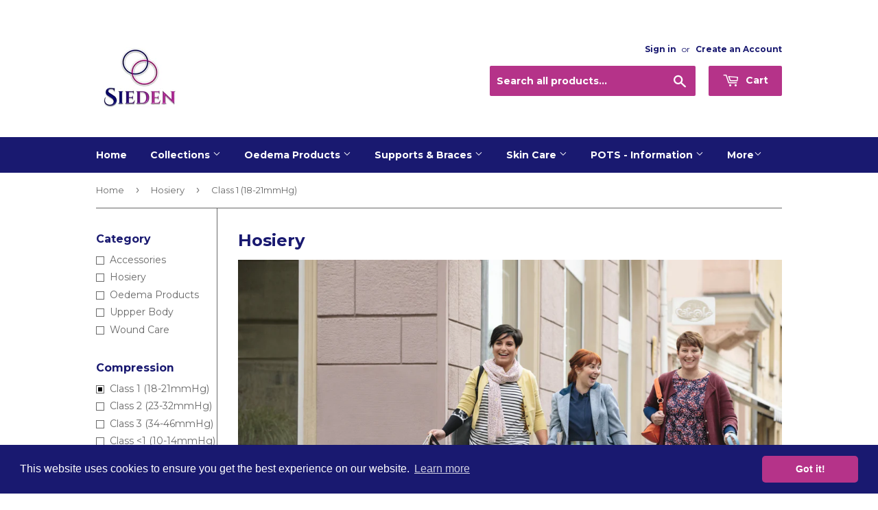

--- FILE ---
content_type: text/html; charset=utf-8
request_url: https://sieden.co.uk/collections/hosiery/compression_class-1-18-21mmhg
body_size: 28750
content:
<!doctype html>
<!--[if lt IE 7]><html class="no-js lt-ie9 lt-ie8 lt-ie7" lang="en"> <![endif]-->
<!--[if IE 7]><html class="no-js lt-ie9 lt-ie8" lang="en"> <![endif]-->
<!--[if IE 8]><html class="no-js lt-ie9" lang="en"> <![endif]-->
<!--[if IE 9 ]><html class="ie9 no-js"> <![endif]-->
<!--[if (gt IE 9)|!(IE)]><!--> <html class="no-touch no-js"> <!--<![endif]-->
<head>
  <meta name="google-site-verification" content="rZwPCn09XdrW3ZJoBSM9G-aEIKlm8sXghgHMPUAYQUM" />

  <!-- Basic page needs ================================================== -->
  <meta charset="utf-8">
  <meta http-equiv="X-UA-Compatible" content="IE=edge,chrome=1">

  
  <link rel="shortcut icon" href="//sieden.co.uk/cdn/shop/files/Sieden_32x32.jpg?v=1613691473" type="image/png" />
  

  <!-- Title and description ================================================== -->
  



  <!-- Avada Size Chart Script -->
 
 <script src="//sieden.co.uk/cdn/shop/t/8/assets/size-chart-data.js?v=88043522295417187051625332095" defer="defer"></script>

<script>const AVADA_SC_LAST_UPDATE = 1625332093526</script>





<script>const AVADA_SC = {};
          AVADA_SC.product = null;
          AVADA_SC.template = "collection";
          AVADA_SC.collections = [];
          AVADA_SC.collections.push("160001851452")
          
  </script>
  <!-- /Avada Size Chart Script -->

<title>
  Hosiery &ndash; Tagged &quot;Compression_Class 1 (18-21mmHg)&quot; &ndash; Sieden 
  </title>


  
    <meta name="description" content="Compression for vein or oedema treatment Spider veins, varicose veins and thromboses are very common and can have various different causes. Genetic predisposition, hormonal changes, lifestyle choices or age-related weakness of the connective tissue are contributing factors.  Oedemas and palpable swellings can be seen a">
  

  <!-- Product meta ================================================== -->
  
<meta property="og:site_name" content="Sieden ">
<meta property="og:url" content="https://sieden.co.uk/collections/hosiery/compression_class-1-18-21mmhg">
<meta property="og:title" content="Hosiery">
<meta property="og:type" content="website">
<meta property="og:description" content="Compression for vein or oedema treatment Spider veins, varicose veins and thromboses are very common and can have various different causes. Genetic predisposition, hormonal changes, lifestyle choices or age-related weakness of the connective tissue are contributing factors.  Oedemas and palpable swellings can be seen a">




  <meta name="twitter:card" content="summary">

<meta name="twitter:title" content="Hosiery">
<meta name="twitter:description" content="Compression for vein or oedema treatment Spider veins, varicose veins and thromboses are very common and can have various different causes. Genetic predisposition, hormonal changes, lifestyle choices or age-related weakness of the connective tissue are contributing factors.  Oedemas and palpable swellings can be seen a">


  <!-- Helpers ================================================== -->
  <link rel="canonical" href="https://sieden.co.uk/collections/hosiery/compression_class-1-18-21mmhg">
  <meta name="viewport" content="width=device-width,initial-scale=1">

  <!-- CSS ================================================== -->
  <link href="//sieden.co.uk/cdn/shop/t/8/assets/theme.scss.css?v=103039910698422780921763055321" rel="stylesheet" type="text/css" media="all" />
  
  
  
  <link href="//fonts.googleapis.com/css?family=Montserrat:400,700" rel="stylesheet" type="text/css" media="all" />


  


  



  <!-- Header hook for plugins ================================================== -->
  
  <!-- "snippets/buddha-megamenu.liquid" was not rendered, the associated app was uninstalled -->
  <script>window.performance && window.performance.mark && window.performance.mark('shopify.content_for_header.start');</script><meta name="google-site-verification" content="FPEjd24DQbVvEpnk2vD-soUtAtEAr4_MPVEAYXgPTXU">
<meta name="google-site-verification" content="rZwPCn09XdrW3ZJoBSM9G-aEIKlm8sXghgHMPUAYQUM">
<meta id="shopify-digital-wallet" name="shopify-digital-wallet" content="/17112059/digital_wallets/dialog">
<meta name="shopify-checkout-api-token" content="943290cbd33aed1b815b3a858e2327b2">
<meta id="in-context-paypal-metadata" data-shop-id="17112059" data-venmo-supported="false" data-environment="production" data-locale="en_US" data-paypal-v4="true" data-currency="GBP">
<link rel="alternate" type="application/atom+xml" title="Feed" href="/collections/hosiery/compression_class-1-18-21mmhg.atom" />
<link rel="next" href="/collections/hosiery/compression_class-1-18-21mmhg?page=2">
<link rel="alternate" type="application/json+oembed" href="https://sieden.co.uk/collections/hosiery/compression_class-1-18-21mmhg.oembed">
<script async="async" src="/checkouts/internal/preloads.js?locale=en-GB"></script>
<link rel="preconnect" href="https://shop.app" crossorigin="anonymous">
<script async="async" src="https://shop.app/checkouts/internal/preloads.js?locale=en-GB&shop_id=17112059" crossorigin="anonymous"></script>
<script id="apple-pay-shop-capabilities" type="application/json">{"shopId":17112059,"countryCode":"GB","currencyCode":"GBP","merchantCapabilities":["supports3DS"],"merchantId":"gid:\/\/shopify\/Shop\/17112059","merchantName":"Sieden ","requiredBillingContactFields":["postalAddress","email","phone"],"requiredShippingContactFields":["postalAddress","email","phone"],"shippingType":"shipping","supportedNetworks":["visa","maestro","masterCard","amex","discover","elo"],"total":{"type":"pending","label":"Sieden ","amount":"1.00"},"shopifyPaymentsEnabled":true,"supportsSubscriptions":true}</script>
<script id="shopify-features" type="application/json">{"accessToken":"943290cbd33aed1b815b3a858e2327b2","betas":["rich-media-storefront-analytics"],"domain":"sieden.co.uk","predictiveSearch":true,"shopId":17112059,"locale":"en"}</script>
<script>var Shopify = Shopify || {};
Shopify.shop = "sieden-health.myshopify.com";
Shopify.locale = "en";
Shopify.currency = {"active":"GBP","rate":"1.0"};
Shopify.country = "GB";
Shopify.theme = {"name":"Supply Aug 2020 ","id":83406061628,"schema_name":"Supply","schema_version":"2.0.3","theme_store_id":679,"role":"main"};
Shopify.theme.handle = "null";
Shopify.theme.style = {"id":null,"handle":null};
Shopify.cdnHost = "sieden.co.uk/cdn";
Shopify.routes = Shopify.routes || {};
Shopify.routes.root = "/";</script>
<script type="module">!function(o){(o.Shopify=o.Shopify||{}).modules=!0}(window);</script>
<script>!function(o){function n(){var o=[];function n(){o.push(Array.prototype.slice.apply(arguments))}return n.q=o,n}var t=o.Shopify=o.Shopify||{};t.loadFeatures=n(),t.autoloadFeatures=n()}(window);</script>
<script>
  window.ShopifyPay = window.ShopifyPay || {};
  window.ShopifyPay.apiHost = "shop.app\/pay";
  window.ShopifyPay.redirectState = null;
</script>
<script id="shop-js-analytics" type="application/json">{"pageType":"collection"}</script>
<script defer="defer" async type="module" src="//sieden.co.uk/cdn/shopifycloud/shop-js/modules/v2/client.init-shop-cart-sync_C5BV16lS.en.esm.js"></script>
<script defer="defer" async type="module" src="//sieden.co.uk/cdn/shopifycloud/shop-js/modules/v2/chunk.common_CygWptCX.esm.js"></script>
<script type="module">
  await import("//sieden.co.uk/cdn/shopifycloud/shop-js/modules/v2/client.init-shop-cart-sync_C5BV16lS.en.esm.js");
await import("//sieden.co.uk/cdn/shopifycloud/shop-js/modules/v2/chunk.common_CygWptCX.esm.js");

  window.Shopify.SignInWithShop?.initShopCartSync?.({"fedCMEnabled":true,"windoidEnabled":true});

</script>
<script>
  window.Shopify = window.Shopify || {};
  if (!window.Shopify.featureAssets) window.Shopify.featureAssets = {};
  window.Shopify.featureAssets['shop-js'] = {"shop-cart-sync":["modules/v2/client.shop-cart-sync_ZFArdW7E.en.esm.js","modules/v2/chunk.common_CygWptCX.esm.js"],"init-fed-cm":["modules/v2/client.init-fed-cm_CmiC4vf6.en.esm.js","modules/v2/chunk.common_CygWptCX.esm.js"],"shop-button":["modules/v2/client.shop-button_tlx5R9nI.en.esm.js","modules/v2/chunk.common_CygWptCX.esm.js"],"shop-cash-offers":["modules/v2/client.shop-cash-offers_DOA2yAJr.en.esm.js","modules/v2/chunk.common_CygWptCX.esm.js","modules/v2/chunk.modal_D71HUcav.esm.js"],"init-windoid":["modules/v2/client.init-windoid_sURxWdc1.en.esm.js","modules/v2/chunk.common_CygWptCX.esm.js"],"shop-toast-manager":["modules/v2/client.shop-toast-manager_ClPi3nE9.en.esm.js","modules/v2/chunk.common_CygWptCX.esm.js"],"init-shop-email-lookup-coordinator":["modules/v2/client.init-shop-email-lookup-coordinator_B8hsDcYM.en.esm.js","modules/v2/chunk.common_CygWptCX.esm.js"],"init-shop-cart-sync":["modules/v2/client.init-shop-cart-sync_C5BV16lS.en.esm.js","modules/v2/chunk.common_CygWptCX.esm.js"],"avatar":["modules/v2/client.avatar_BTnouDA3.en.esm.js"],"pay-button":["modules/v2/client.pay-button_FdsNuTd3.en.esm.js","modules/v2/chunk.common_CygWptCX.esm.js"],"init-customer-accounts":["modules/v2/client.init-customer-accounts_DxDtT_ad.en.esm.js","modules/v2/client.shop-login-button_C5VAVYt1.en.esm.js","modules/v2/chunk.common_CygWptCX.esm.js","modules/v2/chunk.modal_D71HUcav.esm.js"],"init-shop-for-new-customer-accounts":["modules/v2/client.init-shop-for-new-customer-accounts_ChsxoAhi.en.esm.js","modules/v2/client.shop-login-button_C5VAVYt1.en.esm.js","modules/v2/chunk.common_CygWptCX.esm.js","modules/v2/chunk.modal_D71HUcav.esm.js"],"shop-login-button":["modules/v2/client.shop-login-button_C5VAVYt1.en.esm.js","modules/v2/chunk.common_CygWptCX.esm.js","modules/v2/chunk.modal_D71HUcav.esm.js"],"init-customer-accounts-sign-up":["modules/v2/client.init-customer-accounts-sign-up_CPSyQ0Tj.en.esm.js","modules/v2/client.shop-login-button_C5VAVYt1.en.esm.js","modules/v2/chunk.common_CygWptCX.esm.js","modules/v2/chunk.modal_D71HUcav.esm.js"],"shop-follow-button":["modules/v2/client.shop-follow-button_Cva4Ekp9.en.esm.js","modules/v2/chunk.common_CygWptCX.esm.js","modules/v2/chunk.modal_D71HUcav.esm.js"],"checkout-modal":["modules/v2/client.checkout-modal_BPM8l0SH.en.esm.js","modules/v2/chunk.common_CygWptCX.esm.js","modules/v2/chunk.modal_D71HUcav.esm.js"],"lead-capture":["modules/v2/client.lead-capture_Bi8yE_yS.en.esm.js","modules/v2/chunk.common_CygWptCX.esm.js","modules/v2/chunk.modal_D71HUcav.esm.js"],"shop-login":["modules/v2/client.shop-login_D6lNrXab.en.esm.js","modules/v2/chunk.common_CygWptCX.esm.js","modules/v2/chunk.modal_D71HUcav.esm.js"],"payment-terms":["modules/v2/client.payment-terms_CZxnsJam.en.esm.js","modules/v2/chunk.common_CygWptCX.esm.js","modules/v2/chunk.modal_D71HUcav.esm.js"]};
</script>
<script>(function() {
  var isLoaded = false;
  function asyncLoad() {
    if (isLoaded) return;
    isLoaded = true;
    var urls = ["https:\/\/happy-customers.credibly-app.com\/shopify\/script.js?shop=sieden-health.myshopify.com","https:\/\/cdn-stamped-io.azureedge.net\/files\/shopify.v2.min.js?shop=sieden-health.myshopify.com","https:\/\/api.ns8.com\/v1\/analytics\/script\/7145472?name=latestVisitors\u0026shop=sieden-health.myshopify.com"];
    for (var i = 0; i < urls.length; i++) {
      var s = document.createElement('script');
      s.type = 'text/javascript';
      s.async = true;
      s.src = urls[i];
      var x = document.getElementsByTagName('script')[0];
      x.parentNode.insertBefore(s, x);
    }
  };
  if(window.attachEvent) {
    window.attachEvent('onload', asyncLoad);
  } else {
    window.addEventListener('load', asyncLoad, false);
  }
})();</script>
<script id="__st">var __st={"a":17112059,"offset":0,"reqid":"77ea5b1d-c471-4e63-9139-7aba679ce673-1768751708","pageurl":"sieden.co.uk\/collections\/hosiery\/compression_class-1-18-21mmhg","u":"cbad1e4cb058","p":"collection","rtyp":"collection","rid":160001851452};</script>
<script>window.ShopifyPaypalV4VisibilityTracking = true;</script>
<script id="captcha-bootstrap">!function(){'use strict';const t='contact',e='account',n='new_comment',o=[[t,t],['blogs',n],['comments',n],[t,'customer']],c=[[e,'customer_login'],[e,'guest_login'],[e,'recover_customer_password'],[e,'create_customer']],r=t=>t.map((([t,e])=>`form[action*='/${t}']:not([data-nocaptcha='true']) input[name='form_type'][value='${e}']`)).join(','),a=t=>()=>t?[...document.querySelectorAll(t)].map((t=>t.form)):[];function s(){const t=[...o],e=r(t);return a(e)}const i='password',u='form_key',d=['recaptcha-v3-token','g-recaptcha-response','h-captcha-response',i],f=()=>{try{return window.sessionStorage}catch{return}},m='__shopify_v',_=t=>t.elements[u];function p(t,e,n=!1){try{const o=window.sessionStorage,c=JSON.parse(o.getItem(e)),{data:r}=function(t){const{data:e,action:n}=t;return t[m]||n?{data:e,action:n}:{data:t,action:n}}(c);for(const[e,n]of Object.entries(r))t.elements[e]&&(t.elements[e].value=n);n&&o.removeItem(e)}catch(o){console.error('form repopulation failed',{error:o})}}const l='form_type',E='cptcha';function T(t){t.dataset[E]=!0}const w=window,h=w.document,L='Shopify',v='ce_forms',y='captcha';let A=!1;((t,e)=>{const n=(g='f06e6c50-85a8-45c8-87d0-21a2b65856fe',I='https://cdn.shopify.com/shopifycloud/storefront-forms-hcaptcha/ce_storefront_forms_captcha_hcaptcha.v1.5.2.iife.js',D={infoText:'Protected by hCaptcha',privacyText:'Privacy',termsText:'Terms'},(t,e,n)=>{const o=w[L][v],c=o.bindForm;if(c)return c(t,g,e,D).then(n);var r;o.q.push([[t,g,e,D],n]),r=I,A||(h.body.append(Object.assign(h.createElement('script'),{id:'captcha-provider',async:!0,src:r})),A=!0)});var g,I,D;w[L]=w[L]||{},w[L][v]=w[L][v]||{},w[L][v].q=[],w[L][y]=w[L][y]||{},w[L][y].protect=function(t,e){n(t,void 0,e),T(t)},Object.freeze(w[L][y]),function(t,e,n,w,h,L){const[v,y,A,g]=function(t,e,n){const i=e?o:[],u=t?c:[],d=[...i,...u],f=r(d),m=r(i),_=r(d.filter((([t,e])=>n.includes(e))));return[a(f),a(m),a(_),s()]}(w,h,L),I=t=>{const e=t.target;return e instanceof HTMLFormElement?e:e&&e.form},D=t=>v().includes(t);t.addEventListener('submit',(t=>{const e=I(t);if(!e)return;const n=D(e)&&!e.dataset.hcaptchaBound&&!e.dataset.recaptchaBound,o=_(e),c=g().includes(e)&&(!o||!o.value);(n||c)&&t.preventDefault(),c&&!n&&(function(t){try{if(!f())return;!function(t){const e=f();if(!e)return;const n=_(t);if(!n)return;const o=n.value;o&&e.removeItem(o)}(t);const e=Array.from(Array(32),(()=>Math.random().toString(36)[2])).join('');!function(t,e){_(t)||t.append(Object.assign(document.createElement('input'),{type:'hidden',name:u})),t.elements[u].value=e}(t,e),function(t,e){const n=f();if(!n)return;const o=[...t.querySelectorAll(`input[type='${i}']`)].map((({name:t})=>t)),c=[...d,...o],r={};for(const[a,s]of new FormData(t).entries())c.includes(a)||(r[a]=s);n.setItem(e,JSON.stringify({[m]:1,action:t.action,data:r}))}(t,e)}catch(e){console.error('failed to persist form',e)}}(e),e.submit())}));const S=(t,e)=>{t&&!t.dataset[E]&&(n(t,e.some((e=>e===t))),T(t))};for(const o of['focusin','change'])t.addEventListener(o,(t=>{const e=I(t);D(e)&&S(e,y())}));const B=e.get('form_key'),M=e.get(l),P=B&&M;t.addEventListener('DOMContentLoaded',(()=>{const t=y();if(P)for(const e of t)e.elements[l].value===M&&p(e,B);[...new Set([...A(),...v().filter((t=>'true'===t.dataset.shopifyCaptcha))])].forEach((e=>S(e,t)))}))}(h,new URLSearchParams(w.location.search),n,t,e,['guest_login'])})(!0,!0)}();</script>
<script integrity="sha256-4kQ18oKyAcykRKYeNunJcIwy7WH5gtpwJnB7kiuLZ1E=" data-source-attribution="shopify.loadfeatures" defer="defer" src="//sieden.co.uk/cdn/shopifycloud/storefront/assets/storefront/load_feature-a0a9edcb.js" crossorigin="anonymous"></script>
<script crossorigin="anonymous" defer="defer" src="//sieden.co.uk/cdn/shopifycloud/storefront/assets/shopify_pay/storefront-65b4c6d7.js?v=20250812"></script>
<script data-source-attribution="shopify.dynamic_checkout.dynamic.init">var Shopify=Shopify||{};Shopify.PaymentButton=Shopify.PaymentButton||{isStorefrontPortableWallets:!0,init:function(){window.Shopify.PaymentButton.init=function(){};var t=document.createElement("script");t.src="https://sieden.co.uk/cdn/shopifycloud/portable-wallets/latest/portable-wallets.en.js",t.type="module",document.head.appendChild(t)}};
</script>
<script data-source-attribution="shopify.dynamic_checkout.buyer_consent">
  function portableWalletsHideBuyerConsent(e){var t=document.getElementById("shopify-buyer-consent"),n=document.getElementById("shopify-subscription-policy-button");t&&n&&(t.classList.add("hidden"),t.setAttribute("aria-hidden","true"),n.removeEventListener("click",e))}function portableWalletsShowBuyerConsent(e){var t=document.getElementById("shopify-buyer-consent"),n=document.getElementById("shopify-subscription-policy-button");t&&n&&(t.classList.remove("hidden"),t.removeAttribute("aria-hidden"),n.addEventListener("click",e))}window.Shopify?.PaymentButton&&(window.Shopify.PaymentButton.hideBuyerConsent=portableWalletsHideBuyerConsent,window.Shopify.PaymentButton.showBuyerConsent=portableWalletsShowBuyerConsent);
</script>
<script data-source-attribution="shopify.dynamic_checkout.cart.bootstrap">document.addEventListener("DOMContentLoaded",(function(){function t(){return document.querySelector("shopify-accelerated-checkout-cart, shopify-accelerated-checkout")}if(t())Shopify.PaymentButton.init();else{new MutationObserver((function(e,n){t()&&(Shopify.PaymentButton.init(),n.disconnect())})).observe(document.body,{childList:!0,subtree:!0})}}));
</script>
<link id="shopify-accelerated-checkout-styles" rel="stylesheet" media="screen" href="https://sieden.co.uk/cdn/shopifycloud/portable-wallets/latest/accelerated-checkout-backwards-compat.css" crossorigin="anonymous">
<style id="shopify-accelerated-checkout-cart">
        #shopify-buyer-consent {
  margin-top: 1em;
  display: inline-block;
  width: 100%;
}

#shopify-buyer-consent.hidden {
  display: none;
}

#shopify-subscription-policy-button {
  background: none;
  border: none;
  padding: 0;
  text-decoration: underline;
  font-size: inherit;
  cursor: pointer;
}

#shopify-subscription-policy-button::before {
  box-shadow: none;
}

      </style>

<script>window.performance && window.performance.mark && window.performance.mark('shopify.content_for_header.end');</script>

  

<!--[if lt IE 9]>
<script src="//cdnjs.cloudflare.com/ajax/libs/html5shiv/3.7.2/html5shiv.min.js" type="text/javascript"></script>
<script src="//sieden.co.uk/cdn/shop/t/8/assets/respond.min.js?1845" type="text/javascript"></script>
<link href="//sieden.co.uk/cdn/shop/t/8/assets/respond-proxy.html" id="respond-proxy" rel="respond-proxy" />
<link href="//sieden.co.uk/search?q=112d323c81eaad33c7bd85e6ffab4f95" id="respond-redirect" rel="respond-redirect" />
<script src="//sieden.co.uk/search?q=112d323c81eaad33c7bd85e6ffab4f95" type="text/javascript"></script>
<![endif]-->
<!--[if (lte IE 9) ]><script src="//sieden.co.uk/cdn/shop/t/8/assets/match-media.min.js?1845" type="text/javascript"></script><![endif]-->


  
  

  <script src="//ajax.googleapis.com/ajax/libs/jquery/1.11.0/jquery.min.js" type="text/javascript"></script>


  <!--[if (gt IE 9)|!(IE)]><!--><script src="//sieden.co.uk/cdn/shop/t/8/assets/vendor.js?v=77006336269012142731597430912" defer="defer"></script><!--<![endif]-->
  <!--[if lte IE 9]><script src="//sieden.co.uk/cdn/shop/t/8/assets/vendor.js?v=77006336269012142731597430912"></script><![endif]-->

  <!--[if (gt IE 9)|!(IE)]><!--><script src="//sieden.co.uk/cdn/shop/t/8/assets/theme.js?v=172808024004915149621597430924" defer="defer"></script><!--<![endif]-->
  <!--[if lte IE 9]><script src="//sieden.co.uk/cdn/shop/t/8/assets/theme.js?v=172808024004915149621597430924"></script><![endif]-->



<style>
    .iti {
        position: relative;
        display: inline-block;
    }
    .iti * {
        box-sizing: border-box;
        -moz-box-sizing: border-box;
    }
    .iti__hide {
        display: none;
    }
    .iti__v-hide {
        visibility: hidden;
    }
    .iti input,
    .iti input[type="tel"],
    .iti input[type="text"] {
        position: relative;
        z-index: 0;
        margin-top: 0 !important;
        margin-bottom: 0 !important;
        padding-right: 36px;
        margin-right: 0;
    }
    .iti__flag-container {
        position: absolute;
        top: 0;
        bottom: 0;
        right: 0;
        padding: 1px;
    }
    .iti__selected-flag {
        z-index: 1;
        position: relative;
        display: flex;
        align-items: center;
        height: 100%;
        padding: 0 6px 0 8px;
    }
    .iti__arrow {
        margin-left: 6px;
        width: 0;
        height: 0;
        border-left: 3px solid transparent;
        border-right: 3px solid transparent;
        border-top: 4px solid #555;
    }
    .iti__arrow--up {
        border-top: none;
        border-bottom: 4px solid #555;
    }
    .iti__country-list {
        position: absolute;
        z-index: 2;
        list-style: none;
        text-align: left;
        padding: 0;
        margin: 0 0 0 -1px;
        box-shadow: 1px 1px 4px rgba(0, 0, 0, 0.2);
        background-color: #fff;
        border: 1px solid #ccc;
        white-space: nowrap;
        max-height: 200px;
        overflow-y: scroll;
        -webkit-overflow-scrolling: touch;
    }
    .iti__country-list--dropup {
        bottom: 100%;
        margin-bottom: -1px;
    }
    @media (max-width: 500px) {
        .iti__country-list {
            white-space: normal;
        }
    }
    .iti__flag-box {
        display: inline-block;
        width: 20px;
    }
    .iti__divider {
        padding-bottom: 5px;
        margin-bottom: 5px;
        border-bottom: 1px solid #ccc;
    }
    .iti__country {
        padding: 5px 10px;
        outline: 0;
    }
    .iti__dial-code {
        color: #999;
    }
    .iti__country.iti__highlight {
        background-color: rgba(0, 0, 0, 0.05);
    }
    .iti__country-name,
    .iti__dial-code,
    .iti__flag-box {
        vertical-align: middle;
    }
    .iti__country-name,
    .iti__flag-box {
        margin-right: 6px;
    }
    .iti--allow-dropdown input,
    .iti--allow-dropdown input[type="tel"],
    .iti--allow-dropdown input[type="text"],
    .iti--separate-dial-code input,
    .iti--separate-dial-code input[type="tel"],
    .iti--separate-dial-code input[type="text"] {
        padding-right: 6px;
        padding-left: 52px;
        margin-left: 0;
    }
    .iti--allow-dropdown .iti__flag-container,
    .iti--separate-dial-code .iti__flag-container {
        right: auto;
        left: 0;
    }
    .iti--allow-dropdown .iti__flag-container:hover {
        cursor: pointer;
    }
    .iti--allow-dropdown .iti__flag-container:hover .iti__selected-flag {
        background-color: rgba(0, 0, 0, 0.05);
    }
    .iti--allow-dropdown input[disabled] + .iti__flag-container:hover,
    .iti--allow-dropdown input[readonly] + .iti__flag-container:hover {
        cursor: default;
    }
    .iti--allow-dropdown input[disabled] + .iti__flag-container:hover .iti__selected-flag,
    .iti--allow-dropdown input[readonly] + .iti__flag-container:hover .iti__selected-flag {
        background-color: transparent;
    }
    .iti--separate-dial-code .iti__selected-flag {
        background-color: rgba(0, 0, 0, 0.05);
    }
    .iti--separate-dial-code .iti__selected-dial-code {
        margin-left: 6px;
    }
    .iti--container {
        position: absolute;
        top: -1000px;
        left: -1000px;
        z-index: 1060;
        padding: 1px;
    }
    .iti--container:hover {
        cursor: pointer;
    }
    .iti-mobile .iti--container {
        top: 30px;
        bottom: 30px;
        left: 30px;
        right: 30px;
        position: fixed;
    }
    .iti-mobile .iti__country-list {
        max-height: 100%;
        width: 100%;
    }
    .iti-mobile .iti__country {
        padding: 10px 10px;
        line-height: 1.5em;
    }
    .iti__flag {
        width: 20px;
    }
    .iti__flag.iti__be {
        width: 18px;
    }
    .iti__flag.iti__ch {
        width: 15px;
    }
    .iti__flag.iti__mc {
        width: 19px;
    }
    .iti__flag.iti__ne {
        width: 18px;
    }
    .iti__flag.iti__np {
        width: 13px;
    }
    .iti__flag.iti__va {
        width: 15px;
    }
    @media (-webkit-min-device-pixel-ratio: 2), (min-resolution: 192dpi) {
        .iti__flag {
            background-size: 5652px 15px;
        }
    }
    .iti__flag.iti__ac {
        height: 10px;
        background-position: 0 0;
    }
    .iti__flag.iti__ad {
        height: 14px;
        background-position: -22px 0;
    }
    .iti__flag.iti__ae {
        height: 10px;
        background-position: -44px 0;
    }
    .iti__flag.iti__af {
        height: 14px;
        background-position: -66px 0;
    }
    .iti__flag.iti__ag {
        height: 14px;
        background-position: -88px 0;
    }
    .iti__flag.iti__ai {
        height: 10px;
        background-position: -110px 0;
    }
    .iti__flag.iti__al {
        height: 15px;
        background-position: -132px 0;
    }
    .iti__flag.iti__am {
        height: 10px;
        background-position: -154px 0;
    }
    .iti__flag.iti__ao {
        height: 14px;
        background-position: -176px 0;
    }
    .iti__flag.iti__aq {
        height: 14px;
        background-position: -198px 0;
    }
    .iti__flag.iti__ar {
        height: 13px;
        background-position: -220px 0;
    }
    .iti__flag.iti__as {
        height: 10px;
        background-position: -242px 0;
    }
    .iti__flag.iti__at {
        height: 14px;
        background-position: -264px 0;
    }
    .iti__flag.iti__au {
        height: 10px;
        background-position: -286px 0;
    }
    .iti__flag.iti__aw {
        height: 14px;
        background-position: -308px 0;
    }
    .iti__flag.iti__ax {
        height: 13px;
        background-position: -330px 0;
    }
    .iti__flag.iti__az {
        height: 10px;
        background-position: -352px 0;
    }
    .iti__flag.iti__ba {
        height: 10px;
        background-position: -374px 0;
    }
    .iti__flag.iti__bb {
        height: 14px;
        background-position: -396px 0;
    }
    .iti__flag.iti__bd {
        height: 12px;
        background-position: -418px 0;
    }
    .iti__flag.iti__be {
        height: 15px;
        background-position: -440px 0;
    }
    .iti__flag.iti__bf {
        height: 14px;
        background-position: -460px 0;
    }
    .iti__flag.iti__bg {
        height: 12px;
        background-position: -482px 0;
    }
    .iti__flag.iti__bh {
        height: 12px;
        background-position: -504px 0;
    }
    .iti__flag.iti__bi {
        height: 12px;
        background-position: -526px 0;
    }
    .iti__flag.iti__bj {
        height: 14px;
        background-position: -548px 0;
    }
    .iti__flag.iti__bl {
        height: 14px;
        background-position: -570px 0;
    }
    .iti__flag.iti__bm {
        height: 10px;
        background-position: -592px 0;
    }
    .iti__flag.iti__bn {
        height: 10px;
        background-position: -614px 0;
    }
    .iti__flag.iti__bo {
        height: 14px;
        background-position: -636px 0;
    }
    .iti__flag.iti__bq {
        height: 14px;
        background-position: -658px 0;
    }
    .iti__flag.iti__br {
        height: 14px;
        background-position: -680px 0;
    }
    .iti__flag.iti__bs {
        height: 10px;
        background-position: -702px 0;
    }
    .iti__flag.iti__bt {
        height: 14px;
        background-position: -724px 0;
    }
    .iti__flag.iti__bv {
        height: 15px;
        background-position: -746px 0;
    }
    .iti__flag.iti__bw {
        height: 14px;
        background-position: -768px 0;
    }
    .iti__flag.iti__by {
        height: 10px;
        background-position: -790px 0;
    }
    .iti__flag.iti__bz {
        height: 14px;
        background-position: -812px 0;
    }
    .iti__flag.iti__ca {
        height: 10px;
        background-position: -834px 0;
    }
    .iti__flag.iti__cc {
        height: 10px;
        background-position: -856px 0;
    }
    .iti__flag.iti__cd {
        height: 15px;
        background-position: -878px 0;
    }
    .iti__flag.iti__cf {
        height: 14px;
        background-position: -900px 0;
    }
    .iti__flag.iti__cg {
        height: 14px;
        background-position: -922px 0;
    }
    .iti__flag.iti__ch {
        height: 15px;
        background-position: -944px 0;
    }
    .iti__flag.iti__ci {
        height: 14px;
        background-position: -961px 0;
    }
    .iti__flag.iti__ck {
        height: 10px;
        background-position: -983px 0;
    }
    .iti__flag.iti__cl {
        height: 14px;
        background-position: -1005px 0;
    }
    .iti__flag.iti__cm {
        height: 14px;
        background-position: -1027px 0;
    }
    .iti__flag.iti__cn {
        height: 14px;
        background-position: -1049px 0;
    }
    .iti__flag.iti__co {
        height: 14px;
        background-position: -1071px 0;
    }
    .iti__flag.iti__cp {
        height: 14px;
        background-position: -1093px 0;
    }
    .iti__flag.iti__cr {
        height: 12px;
        background-position: -1115px 0;
    }
    .iti__flag.iti__cu {
        height: 10px;
        background-position: -1137px 0;
    }
    .iti__flag.iti__cv {
        height: 12px;
        background-position: -1159px 0;
    }
    .iti__flag.iti__cw {
        height: 14px;
        background-position: -1181px 0;
    }
    .iti__flag.iti__cx {
        height: 10px;
        background-position: -1203px 0;
    }
    .iti__flag.iti__cy {
        height: 14px;
        background-position: -1225px 0;
    }
    .iti__flag.iti__cz {
        height: 14px;
        background-position: -1247px 0;
    }
    .iti__flag.iti__de {
        height: 12px;
        background-position: -1269px 0;
    }
    .iti__flag.iti__dg {
        height: 10px;
        background-position: -1291px 0;
    }
    .iti__flag.iti__dj {
        height: 14px;
        background-position: -1313px 0;
    }
    .iti__flag.iti__dk {
        height: 15px;
        background-position: -1335px 0;
    }
    .iti__flag.iti__dm {
        height: 10px;
        background-position: -1357px 0;
    }
    .iti__flag.iti__do {
        height: 14px;
        background-position: -1379px 0;
    }
    .iti__flag.iti__dz {
        height: 14px;
        background-position: -1401px 0;
    }
    .iti__flag.iti__ea {
        height: 14px;
        background-position: -1423px 0;
    }
    .iti__flag.iti__ec {
        height: 14px;
        background-position: -1445px 0;
    }
    .iti__flag.iti__ee {
        height: 13px;
        background-position: -1467px 0;
    }
    .iti__flag.iti__eg {
        height: 14px;
        background-position: -1489px 0;
    }
    .iti__flag.iti__eh {
        height: 10px;
        background-position: -1511px 0;
    }
    .iti__flag.iti__er {
        height: 10px;
        background-position: -1533px 0;
    }
    .iti__flag.iti__es {
        height: 14px;
        background-position: -1555px 0;
    }
    .iti__flag.iti__et {
        height: 10px;
        background-position: -1577px 0;
    }
    .iti__flag.iti__eu {
        height: 14px;
        background-position: -1599px 0;
    }
    .iti__flag.iti__fi {
        height: 12px;
        background-position: -1621px 0;
    }
    .iti__flag.iti__fj {
        height: 10px;
        background-position: -1643px 0;
    }
    .iti__flag.iti__fk {
        height: 10px;
        background-position: -1665px 0;
    }
    .iti__flag.iti__fm {
        height: 11px;
        background-position: -1687px 0;
    }
    .iti__flag.iti__fo {
        height: 15px;
        background-position: -1709px 0;
    }
    .iti__flag.iti__fr {
        height: 14px;
        background-position: -1731px 0;
    }
    .iti__flag.iti__ga {
        height: 15px;
        background-position: -1753px 0;
    }
    .iti__flag.iti__gb {
        height: 10px;
        background-position: -1775px 0;
    }
    .iti__flag.iti__gd {
        height: 12px;
        background-position: -1797px 0;
    }
    .iti__flag.iti__ge {
        height: 14px;
        background-position: -1819px 0;
    }
    .iti__flag.iti__gf {
        height: 14px;
        background-position: -1841px 0;
    }
    .iti__flag.iti__gg {
        height: 14px;
        background-position: -1863px 0;
    }
    .iti__flag.iti__gh {
        height: 14px;
        background-position: -1885px 0;
    }
    .iti__flag.iti__gi {
        height: 10px;
        background-position: -1907px 0;
    }
    .iti__flag.iti__gl {
        height: 14px;
        background-position: -1929px 0;
    }
    .iti__flag.iti__gm {
        height: 14px;
        background-position: -1951px 0;
    }
    .iti__flag.iti__gn {
        height: 14px;
        background-position: -1973px 0;
    }
    .iti__flag.iti__gp {
        height: 14px;
        background-position: -1995px 0;
    }
    .iti__flag.iti__gq {
        height: 14px;
        background-position: -2017px 0;
    }
    .iti__flag.iti__gr {
        height: 14px;
        background-position: -2039px 0;
    }
    .iti__flag.iti__gs {
        height: 10px;
        background-position: -2061px 0;
    }
    .iti__flag.iti__gt {
        height: 13px;
        background-position: -2083px 0;
    }
    .iti__flag.iti__gu {
        height: 11px;
        background-position: -2105px 0;
    }
    .iti__flag.iti__gw {
        height: 10px;
        background-position: -2127px 0;
    }
    .iti__flag.iti__gy {
        height: 12px;
        background-position: -2149px 0;
    }
    .iti__flag.iti__hk {
        height: 14px;
        background-position: -2171px 0;
    }
    .iti__flag.iti__hm {
        height: 10px;
        background-position: -2193px 0;
    }
    .iti__flag.iti__hn {
        height: 10px;
        background-position: -2215px 0;
    }
    .iti__flag.iti__hr {
        height: 10px;
        background-position: -2237px 0;
    }
    .iti__flag.iti__ht {
        height: 12px;
        background-position: -2259px 0;
    }
    .iti__flag.iti__hu {
        height: 10px;
        background-position: -2281px 0;
    }
    .iti__flag.iti__ic {
        height: 14px;
        background-position: -2303px 0;
    }
    .iti__flag.iti__id {
        height: 14px;
        background-position: -2325px 0;
    }
    .iti__flag.iti__ie {
        height: 10px;
        background-position: -2347px 0;
    }
    .iti__flag.iti__il {
        height: 15px;
        background-position: -2369px 0;
    }
    .iti__flag.iti__im {
        height: 10px;
        background-position: -2391px 0;
    }
    .iti__flag.iti__in {
        height: 14px;
        background-position: -2413px 0;
    }
    .iti__flag.iti__io {
        height: 10px;
        background-position: -2435px 0;
    }
    .iti__flag.iti__iq {
        height: 14px;
        background-position: -2457px 0;
    }
    .iti__flag.iti__ir {
        height: 12px;
        background-position: -2479px 0;
    }
    .iti__flag.iti__is {
        height: 15px;
        background-position: -2501px 0;
    }
    .iti__flag.iti__it {
        height: 14px;
        background-position: -2523px 0;
    }
    .iti__flag.iti__je {
        height: 12px;
        background-position: -2545px 0;
    }
    .iti__flag.iti__jm {
        height: 10px;
        background-position: -2567px 0;
    }
    .iti__flag.iti__jo {
        height: 10px;
        background-position: -2589px 0;
    }
    .iti__flag.iti__jp {
        height: 14px;
        background-position: -2611px 0;
    }
    .iti__flag.iti__ke {
        height: 14px;
        background-position: -2633px 0;
    }
    .iti__flag.iti__kg {
        height: 12px;
        background-position: -2655px 0;
    }
    .iti__flag.iti__kh {
        height: 13px;
        background-position: -2677px 0;
    }
    .iti__flag.iti__ki {
        height: 10px;
        background-position: -2699px 0;
    }
    .iti__flag.iti__km {
        height: 12px;
        background-position: -2721px 0;
    }
    .iti__flag.iti__kn {
        height: 14px;
        background-position: -2743px 0;
    }
    .iti__flag.iti__kp {
        height: 10px;
        background-position: -2765px 0;
    }
    .iti__flag.iti__kr {
        height: 14px;
        background-position: -2787px 0;
    }
    .iti__flag.iti__kw {
        height: 10px;
        background-position: -2809px 0;
    }
    .iti__flag.iti__ky {
        height: 10px;
        background-position: -2831px 0;
    }
    .iti__flag.iti__kz {
        height: 10px;
        background-position: -2853px 0;
    }
    .iti__flag.iti__la {
        height: 14px;
        background-position: -2875px 0;
    }
    .iti__flag.iti__lb {
        height: 14px;
        background-position: -2897px 0;
    }
    .iti__flag.iti__lc {
        height: 10px;
        background-position: -2919px 0;
    }
    .iti__flag.iti__li {
        height: 12px;
        background-position: -2941px 0;
    }
    .iti__flag.iti__lk {
        height: 10px;
        background-position: -2963px 0;
    }
    .iti__flag.iti__lr {
        height: 11px;
        background-position: -2985px 0;
    }
    .iti__flag.iti__ls {
        height: 14px;
        background-position: -3007px 0;
    }
    .iti__flag.iti__lt {
        height: 12px;
        background-position: -3029px 0;
    }
    .iti__flag.iti__lu {
        height: 12px;
        background-position: -3051px 0;
    }
    .iti__flag.iti__lv {
        height: 10px;
        background-position: -3073px 0;
    }
    .iti__flag.iti__ly {
        height: 10px;
        background-position: -3095px 0;
    }
    .iti__flag.iti__ma {
        height: 14px;
        background-position: -3117px 0;
    }
    .iti__flag.iti__mc {
        height: 15px;
        background-position: -3139px 0;
    }
    .iti__flag.iti__md {
        height: 10px;
        background-position: -3160px 0;
    }
    .iti__flag.iti__me {
        height: 10px;
        background-position: -3182px 0;
    }
    .iti__flag.iti__mf {
        height: 14px;
        background-position: -3204px 0;
    }
    .iti__flag.iti__mg {
        height: 14px;
        background-position: -3226px 0;
    }
    .iti__flag.iti__mh {
        height: 11px;
        background-position: -3248px 0;
    }
    .iti__flag.iti__mk {
        height: 10px;
        background-position: -3270px 0;
    }
    .iti__flag.iti__ml {
        height: 14px;
        background-position: -3292px 0;
    }
    .iti__flag.iti__mm {
        height: 14px;
        background-position: -3314px 0;
    }
    .iti__flag.iti__mn {
        height: 10px;
        background-position: -3336px 0;
    }
    .iti__flag.iti__mo {
        height: 14px;
        background-position: -3358px 0;
    }
    .iti__flag.iti__mp {
        height: 10px;
        background-position: -3380px 0;
    }
    .iti__flag.iti__mq {
        height: 14px;
        background-position: -3402px 0;
    }
    .iti__flag.iti__mr {
        height: 14px;
        background-position: -3424px 0;
    }
    .iti__flag.iti__ms {
        height: 10px;
        background-position: -3446px 0;
    }
    .iti__flag.iti__mt {
        height: 14px;
        background-position: -3468px 0;
    }
    .iti__flag.iti__mu {
        height: 14px;
        background-position: -3490px 0;
    }
    .iti__flag.iti__mv {
        height: 14px;
        background-position: -3512px 0;
    }
    .iti__flag.iti__mw {
        height: 14px;
        background-position: -3534px 0;
    }
    .iti__flag.iti__mx {
        height: 12px;
        background-position: -3556px 0;
    }
    .iti__flag.iti__my {
        height: 10px;
        background-position: -3578px 0;
    }
    .iti__flag.iti__mz {
        height: 14px;
        background-position: -3600px 0;
    }
    .iti__flag.iti__na {
        height: 14px;
        background-position: -3622px 0;
    }
    .iti__flag.iti__nc {
        height: 10px;
        background-position: -3644px 0;
    }
    .iti__flag.iti__ne {
        height: 15px;
        background-position: -3666px 0;
    }
    .iti__flag.iti__nf {
        height: 10px;
        background-position: -3686px 0;
    }
    .iti__flag.iti__ng {
        height: 10px;
        background-position: -3708px 0;
    }
    .iti__flag.iti__ni {
        height: 12px;
        background-position: -3730px 0;
    }
    .iti__flag.iti__nl {
        height: 14px;
        background-position: -3752px 0;
    }
    .iti__flag.iti__no {
        height: 15px;
        background-position: -3774px 0;
    }
    .iti__flag.iti__np {
        height: 15px;
        background-position: -3796px 0;
    }
    .iti__flag.iti__nr {
        height: 10px;
        background-position: -3811px 0;
    }
    .iti__flag.iti__nu {
        height: 10px;
        background-position: -3833px 0;
    }
    .iti__flag.iti__nz {
        height: 10px;
        background-position: -3855px 0;
    }
    .iti__flag.iti__om {
        height: 10px;
        background-position: -3877px 0;
    }
    .iti__flag.iti__pa {
        height: 14px;
        background-position: -3899px 0;
    }
    .iti__flag.iti__pe {
        height: 14px;
        background-position: -3921px 0;
    }
    .iti__flag.iti__pf {
        height: 14px;
        background-position: -3943px 0;
    }
    .iti__flag.iti__pg {
        height: 15px;
        background-position: -3965px 0;
    }
    .iti__flag.iti__ph {
        height: 10px;
        background-position: -3987px 0;
    }
    .iti__flag.iti__pk {
        height: 14px;
        background-position: -4009px 0;
    }
    .iti__flag.iti__pl {
        height: 13px;
        background-position: -4031px 0;
    }
    .iti__flag.iti__pm {
        height: 14px;
        background-position: -4053px 0;
    }
    .iti__flag.iti__pn {
        height: 10px;
        background-position: -4075px 0;
    }
    .iti__flag.iti__pr {
        height: 14px;
        background-position: -4097px 0;
    }
    .iti__flag.iti__ps {
        height: 10px;
        background-position: -4119px 0;
    }
    .iti__flag.iti__pt {
        height: 14px;
        background-position: -4141px 0;
    }
    .iti__flag.iti__pw {
        height: 13px;
        background-position: -4163px 0;
    }
    .iti__flag.iti__py {
        height: 11px;
        background-position: -4185px 0;
    }
    .iti__flag.iti__qa {
        height: 8px;
        background-position: -4207px 0;
    }
    .iti__flag.iti__re {
        height: 14px;
        background-position: -4229px 0;
    }
    .iti__flag.iti__ro {
        height: 14px;
        background-position: -4251px 0;
    }
    .iti__flag.iti__rs {
        height: 14px;
        background-position: -4273px 0;
    }
    .iti__flag.iti__ru {
        height: 14px;
        background-position: -4295px 0;
    }
    .iti__flag.iti__rw {
        height: 14px;
        background-position: -4317px 0;
    }
    .iti__flag.iti__sa {
        height: 14px;
        background-position: -4339px 0;
    }
    .iti__flag.iti__sb {
        height: 10px;
        background-position: -4361px 0;
    }
    .iti__flag.iti__sc {
        height: 10px;
        background-position: -4383px 0;
    }
    .iti__flag.iti__sd {
        height: 10px;
        background-position: -4405px 0;
    }
    .iti__flag.iti__se {
        height: 13px;
        background-position: -4427px 0;
    }
    .iti__flag.iti__sg {
        height: 14px;
        background-position: -4449px 0;
    }
    .iti__flag.iti__sh {
        height: 10px;
        background-position: -4471px 0;
    }
    .iti__flag.iti__si {
        height: 10px;
        background-position: -4493px 0;
    }
    .iti__flag.iti__sj {
        height: 15px;
        background-position: -4515px 0;
    }
    .iti__flag.iti__sk {
        height: 14px;
        background-position: -4537px 0;
    }
    .iti__flag.iti__sl {
        height: 14px;
        background-position: -4559px 0;
    }
    .iti__flag.iti__sm {
        height: 15px;
        background-position: -4581px 0;
    }
    .iti__flag.iti__sn {
        height: 14px;
        background-position: -4603px 0;
    }
    .iti__flag.iti__so {
        height: 14px;
        background-position: -4625px 0;
    }
    .iti__flag.iti__sr {
        height: 14px;
        background-position: -4647px 0;
    }
    .iti__flag.iti__ss {
        height: 10px;
        background-position: -4669px 0;
    }
    .iti__flag.iti__st {
        height: 10px;
        background-position: -4691px 0;
    }
    .iti__flag.iti__sv {
        height: 12px;
        background-position: -4713px 0;
    }
    .iti__flag.iti__sx {
        height: 14px;
        background-position: -4735px 0;
    }
    .iti__flag.iti__sy {
        height: 14px;
        background-position: -4757px 0;
    }
    .iti__flag.iti__sz {
        height: 14px;
        background-position: -4779px 0;
    }
    .iti__flag.iti__ta {
        height: 10px;
        background-position: -4801px 0;
    }
    .iti__flag.iti__tc {
        height: 10px;
        background-position: -4823px 0;
    }
    .iti__flag.iti__td {
        height: 14px;
        background-position: -4845px 0;
    }
    .iti__flag.iti__tf {
        height: 14px;
        background-position: -4867px 0;
    }
    .iti__flag.iti__tg {
        height: 13px;
        background-position: -4889px 0;
    }
    .iti__flag.iti__th {
        height: 14px;
        background-position: -4911px 0;
    }
    .iti__flag.iti__tj {
        height: 10px;
        background-position: -4933px 0;
    }
    .iti__flag.iti__tk {
        height: 10px;
        background-position: -4955px 0;
    }
    .iti__flag.iti__tl {
        height: 10px;
        background-position: -4977px 0;
    }
    .iti__flag.iti__tm {
        height: 14px;
        background-position: -4999px 0;
    }
    .iti__flag.iti__tn {
        height: 14px;
        background-position: -5021px 0;
    }
    .iti__flag.iti__to {
        height: 10px;
        background-position: -5043px 0;
    }
    .iti__flag.iti__tr {
        height: 14px;
        background-position: -5065px 0;
    }
    .iti__flag.iti__tt {
        height: 12px;
        background-position: -5087px 0;
    }
    .iti__flag.iti__tv {
        height: 10px;
        background-position: -5109px 0;
    }
    .iti__flag.iti__tw {
        height: 14px;
        background-position: -5131px 0;
    }
    .iti__flag.iti__tz {
        height: 14px;
        background-position: -5153px 0;
    }
    .iti__flag.iti__ua {
        height: 14px;
        background-position: -5175px 0;
    }
    .iti__flag.iti__ug {
        height: 14px;
        background-position: -5197px 0;
    }
    .iti__flag.iti__um {
        height: 11px;
        background-position: -5219px 0;
    }
    .iti__flag.iti__un {
        height: 14px;
        background-position: -5241px 0;
    }
    .iti__flag.iti__us {
        height: 11px;
        background-position: -5263px 0;
    }
    .iti__flag.iti__uy {
        height: 14px;
        background-position: -5285px 0;
    }
    .iti__flag.iti__uz {
        height: 10px;
        background-position: -5307px 0;
    }
    .iti__flag.iti__va {
        height: 15px;
        background-position: -5329px 0;
    }
    .iti__flag.iti__vc {
        height: 14px;
        background-position: -5346px 0;
    }
    .iti__flag.iti__ve {
        height: 14px;
        background-position: -5368px 0;
    }
    .iti__flag.iti__vg {
        height: 10px;
        background-position: -5390px 0;
    }
    .iti__flag.iti__vi {
        height: 14px;
        background-position: -5412px 0;
    }
    .iti__flag.iti__vn {
        height: 14px;
        background-position: -5434px 0;
    }
    .iti__flag.iti__vu {
        height: 12px;
        background-position: -5456px 0;
    }
    .iti__flag.iti__wf {
        height: 14px;
        background-position: -5478px 0;
    }
    .iti__flag.iti__ws {
        height: 10px;
        background-position: -5500px 0;
    }
    .iti__flag.iti__xk {
        height: 15px;
        background-position: -5522px 0;
    }
    .iti__flag.iti__ye {
        height: 14px;
        background-position: -5544px 0;
    }
    .iti__flag.iti__yt {
        height: 14px;
        background-position: -5566px 0;
    }
    .iti__flag.iti__za {
        height: 14px;
        background-position: -5588px 0;
    }
    .iti__flag.iti__zm {
        height: 14px;
        background-position: -5610px 0;
    }
    .iti__flag.iti__zw {
        height: 10px;
        background-position: -5632px 0;
    }
    .iti__flag {
        height: 15px;
        box-shadow: 0 0 1px 0 #888;
        background-image: url("https://cdnjs.cloudflare.com/ajax/libs/intl-tel-input/17.0.13/img/flags.png");
        background-repeat: no-repeat;
        background-color: #dbdbdb;
        background-position: 20px 0;
    }
    @media (-webkit-min-device-pixel-ratio: 2), (min-resolution: 192dpi) {
        .iti__flag {
            background-image: url("https://cdnjs.cloudflare.com/ajax/libs/intl-tel-input/17.0.13/img/flags.png");
        }
    }
    .iti__flag.iti__np {
        background-color: transparent;
    }
    .cart-property .property_name {
        font-weight: 400;
        padding-right: 0;
        min-width: auto;
        width: auto;
    }
    .input_file + label {
        cursor: pointer;
        padding: 3px 10px;
        width: auto;
        text-align: center;
        margin: 0;
        background: #f4f8fb;
        border: 1px solid #dbe1e8;
    }
    #error-msg,
    .hulkapps_with_discount {
        color: red;
    }
    .discount_error {
        border-color: red;
    }
    .edit_form input,
    .edit_form select,
    .edit_form textarea {
        min-height: 44px !important;
    }
    .hulkapps_summary {
        font-size: 14px;
        display: block;
        color: red;
    }
    .hulkapps-summary-line-discount-code {
        margin: 10px 0;
        display: block;
    }
    .actual_price {
        text-decoration: line-through;
    }
    input.error {
        border: 1px solid #ff7c7c;
    }
    #valid-msg {
        color: #00c900;
    }
    .edit_cart_option {
        margin-top: 10px !important;
        display: none;
    }
    .hulkapps_discount_hide {
        margin-top: 10px;
        display: flex !important;
        justify-content: flex-end;
    }
    .hulkapps_discount_code {
        width: auto !important;
        margin: 0 12px 0 0 !important;
    }
    .discount_code_box {
        display: none;
        margin-bottom: 10px;
        text-align: right;
    }
    @media screen and (max-width: 480px) {
        .hulkapps_discount_code {
            width: 100%;
        }
        .hulkapps_option_name,
        .hulkapps_option_value {
            display: block !important;
        }
        .hulkapp_close,
        .hulkapp_save {
            margin-bottom: 8px;
        }
    }
    @media screen and (max-width: 991px) {
        .hulkapps_option_name,
        .hulkapps_option_value {
            display: block !important;
            width: 100% !important;
            max-width: 100% !important;
        }
        .hulkapps_discount_button {
            height: 40px;
        }
    }
    body.body_fixed {
        overflow: hidden;
    }
    select.hulkapps_dd {
        padding-right: 30px !important;
    }
    .cb_render .hulkapps_option_value label {
        display: flex !important;
        align-items: center;
    }
    .dd_multi_render select {
        padding-right: 5px !important;
        min-height: 80px !important;
    }
    .hulkapps-tooltip {
        position: relative;
        display: inline-block;
        cursor: pointer;
        vertical-align: middle;
    }
    .hulkapps-tooltip img {
        display: block;
    }
    .hulkapps-tooltip .hulkapps-tooltip-inner {
        position: absolute;
        bottom: calc(100% + 5px);
        background: #000;
        left: -8px;
        color: #fff;
        box-shadow: 0 6px 30px rgba(0, 0, 0, 0.08);
        opacity: 0;
        visibility: hidden;
        transition: all ease-in-out 0.5s;
        border-radius: 5px;
        font-size: 13px;
        text-align: center;
        z-index: 999;
        white-space: nowrap;
        padding: 7px;
    }
    .hulkapps-tooltip:hover .hulkapps-tooltip-inner {
        opacity: 1;
        visibility: visible;
    }
    .hulkapps-tooltip .hulkapps-tooltip-inner:after {
        content: "";
        position: absolute;
        top: 100%;
        left: 11px;
        border-width: 5px;
        border-style: solid;
        border-color: #000 transparent transparent transparent;
    }
    .hulkapps-tooltip.bottom .hulkapps-tooltip-inner {
        bottom: auto;
        top: calc(100% + 5px);
        padding: 0;
    }
    .hulkapps-tooltip.bottom .hulkapps-tooltip-inner:after {
        bottom: 100%;
        top: auto;
        border-color: transparent transparent #000;
    }
    .hulkapps-tooltip .hulkapps-tooltip-inner.swatch-tooltip {
        left: 1px;
    }
    .hulkapps-tooltip .hulkapps-tooltip-inner.swatch-tooltip p {
        margin: 0 0 5px;
        color: #fff;
        white-space: normal;
    }
    .hulkapps-tooltip .hulkapps-tooltip-inner.swatch-tooltip img {
        max-width: 100%;
    }
    .hulkapps-tooltip .hulkapps-tooltip-inner.swatch-tooltip img.circle {
        border-radius: 50%;
    }
    .hulkapps-tooltip .hulkapps-tooltip-inner.multiswatch-tooltip {
        left: 1px;
    }
    .hulkapps-tooltip .hulkapps-tooltip-inner.multiswatch-tooltip p {
        margin: 0 0 5px;
        color: #fff;
        white-space: normal;
    }
    .hulkapps-tooltip .hulkapps-tooltip-inner.multiswatch-tooltip img {
        max-width: 100%;
    }
    .hulkapps-tooltip .hulkapps-tooltip-inner.multiswatch-tooltip img.circle {
        border-radius: 50%;
    }
    .hulkapp_save,
    .hulkapps_discount_button,
    button.hulkapp_close {
        cursor: pointer;
        border-radius: 2px;
        font-weight: 600;
        text-transform: none;
        letter-spacing: 0.08em;
        font-size: 14px;
        padding: 8px 15px;
    }
    .hulkapps-cart-original-total {
        display: block;
    }
    .discount-tag {
        background: #ebebeb;
        padding: 5px 10px;
        border-radius: 5px;
        display: inline-block;
        margin-right: 30px;
        color: #000;
    }
    .discount-tag .close-ajax-tag {
        position: relative;
        width: 15px;
        height: 15px;
        display: inline-block;
        margin-left: 5px;
        vertical-align: middle;
        cursor: pointer;
    }
    .discount-tag .close-ajax-tag:after,
    .discount-tag .close-ajax-tag:before {
        position: absolute;
        top: 50%;
        left: 50%;
        transform: translate(-50%, -50%) rotate(45deg);
        width: 2px;
        height: 10px;
        background-color: #3d3d3d;
    }
    .discount-tag .close-ajax-tag:before {
        width: 10px;
        height: 2px;
    }
    .hulkapps_discount_code {
        max-width: 50%;
        border-radius: 4px;
        border: 1px solid #b8b8b8;
        padding: 10px 16px;
    }
    .discount-tag {
        background: #ebebeb;
        padding: 5px 10px;
        border-radius: 5px;
        display: inline-block;
        margin-right: 30px;
    }
    .discount-tag .close-tag {
        position: relative;
        width: 15px;
        height: 15px;
        display: inline-block;
        margin-left: 5px;
        vertical-align: middle;
        cursor: pointer;
    }
    .discount-tag .close-tag:after,
    .discount-tag .close-tag:before {
        content: "";
        position: absolute;
        top: 50%;
        left: 50%;
        transform: translate(-50%, -50%) rotate(45deg);
        width: 2px;
        height: 10px;
        background-color: #3d3d3d;
    }
    .discount-tag .close-tag:before {
        width: 10px;
        height: 2px;
    }
    .after_discount_price {
        font-weight: 700;
    }
    .final-total {
        font-weight: 400;
        margin-right: 30px;
    }
    @media screen and (max-width: 991px) {
        body.body_fixed {
            position: fixed;
            top: 0;
            right: 0;
            left: 0;
            bottom: 0;
        }
    }
    @media only screen and (max-width: 749px) {
        .hulkapps_swatch_option {
            margin-bottom: 10px !important;
        }
    }
    @media (max-width: 767px) {
        #hulkapp_popupOverlay {
            padding-top: 10px !important;
        }
        .hulkapps_discount_code {
            width: 100% !important;
        }
    }
    .hulkapps-volumes {
        display: block;
        width: 100%;
    }
    .iti__flag {
        display: block !important;
    }
    [id^="hulkapps_custom_options"] .hide {
        display: none;
    }
    .hulkapps_option_value input[type="color"] {
        -webkit-appearance: none !important;
        border: none !important;
        height: 38px !important;
        width: 38px !important;
        border-radius: 25px !important;
        background: none !important;
    }
    .popup_render {
        margin-bottom: 0 !important;
        display: flex !important;
        align-items: center !important;
    }
    .popup_render .hulkapps_option_value {
        min-width: auto !important;
    }
    .popup_render a {
        text-decoration: underline !important;
        transition: all 0.3s !important;
        font-weight: normal !important;
    }
    .popup_render a:hover {
        color: #6e6e6e;
    }
    .cut-popup-icon {
        display: flex;
        align-items: center;
    }
    .cut-popup-icon-span {
        display: flex;
    }
    .des-detail {
        font-weight: normal;
    }
    #hulkapp_popupOverlay {
        z-index: 99999999 !important;
    }
    .dp_render .hulkapps_option_value {
        width: 72%;

    }
</style>
<script>
    
        window.hulkapps = {
        shop_slug: "sieden-health",
        store_id: "sieden-health.myshopify.com",
        money_format: "£{{amount}}",
        cart: null,
        product: null,
        product_collections: null,
        product_variants: null,
        is_volume_discount: null,
        is_product_option: true,
        product_id: null,
        page_type: null,
        po_url: "https://productoption.hulkapps.com",
        po_proxy_url: "https://sieden.co.uk",
        vd_url: "https://volumediscount.hulkapps.com",
        customer: null
    }
    window.is_hulkpo_installed=true
    window.hulkapps_v2_beta_js=true
    
    

    
    // alert("in snippet");
    // console.log(window.hulkapps);
</script>

<div class="edit_popup" style="display: none;">
  <form method="post" data-action="/cart/add" id="edit_cart_popup" class="edit_form" enctype="multipart/form-data">
  </form>
</div>
<script src='https://ha-product-option.nyc3.digitaloceanspaces.com/assets/api/v2/hulkcode.js?1768751708' defer='defer'></script><!-- BEGIN app block: shopify://apps/hulk-product-options/blocks/app-embed/380168ef-9475-4244-a291-f66b189208b5 --><!-- BEGIN app snippet: hulkapps_product_options --><script>
    
        window.hulkapps = {
        shop_slug: "sieden-health",
        store_id: "sieden-health.myshopify.com",
        money_format: "£{{amount}}",
        cart: null,
        product: null,
        product_collections: null,
        product_variants: null,
        is_volume_discount: null,
        is_product_option: true,
        product_id: null,
        page_type: null,
        po_url: "https://productoption.hulkapps.com",
        po_proxy_url: "https://sieden.co.uk",
        vd_url: "https://volumediscount.hulkapps.com",
        customer: null,
        hulkapps_extension_js: true

    }
    window.is_hulkpo_installed=true
    

      window.hulkapps.page_type = "cart";
      window.hulkapps.cart = {"note":null,"attributes":{},"original_total_price":0,"total_price":0,"total_discount":0,"total_weight":0.0,"item_count":0,"items":[],"requires_shipping":false,"currency":"GBP","items_subtotal_price":0,"cart_level_discount_applications":[],"checkout_charge_amount":0}
      if (typeof window.hulkapps.cart.items == "object") {
        for (var i=0; i<window.hulkapps.cart.items.length; i++) {
          ["sku", "grams", "vendor", "url", "image", "handle", "requires_shipping", "product_type", "product_description"].map(function(a) {
            delete window.hulkapps.cart.items[i][a]
          })
        }
      }
      window.hulkapps.cart_collections = {}
      

    

</script>

<!-- END app snippet --><!-- END app block --><script src="https://cdn.shopify.com/extensions/019b9c2b-77f8-7b74-afb5-bcf1f8a2c57e/productoption-172/assets/hulkcode.js" type="text/javascript" defer="defer"></script>
<link href="https://cdn.shopify.com/extensions/019b9c2b-77f8-7b74-afb5-bcf1f8a2c57e/productoption-172/assets/hulkcode.css" rel="stylesheet" type="text/css" media="all">
<meta property="og:image" content="https://cdn.shopify.com/s/files/1/1711/2059/collections/Lifestyle_Lymphology_Juzo_Expert_3_Girls_City2.jpg?v=1595771046" />
<meta property="og:image:secure_url" content="https://cdn.shopify.com/s/files/1/1711/2059/collections/Lifestyle_Lymphology_Juzo_Expert_3_Girls_City2.jpg?v=1595771046" />
<meta property="og:image:width" content="1501" />
<meta property="og:image:height" content="1080" />
<meta property="og:image:alt" content="Hosiery" />
<link href="https://monorail-edge.shopifysvc.com" rel="dns-prefetch">
<script>(function(){if ("sendBeacon" in navigator && "performance" in window) {try {var session_token_from_headers = performance.getEntriesByType('navigation')[0].serverTiming.find(x => x.name == '_s').description;} catch {var session_token_from_headers = undefined;}var session_cookie_matches = document.cookie.match(/_shopify_s=([^;]*)/);var session_token_from_cookie = session_cookie_matches && session_cookie_matches.length === 2 ? session_cookie_matches[1] : "";var session_token = session_token_from_headers || session_token_from_cookie || "";function handle_abandonment_event(e) {var entries = performance.getEntries().filter(function(entry) {return /monorail-edge.shopifysvc.com/.test(entry.name);});if (!window.abandonment_tracked && entries.length === 0) {window.abandonment_tracked = true;var currentMs = Date.now();var navigation_start = performance.timing.navigationStart;var payload = {shop_id: 17112059,url: window.location.href,navigation_start,duration: currentMs - navigation_start,session_token,page_type: "collection"};window.navigator.sendBeacon("https://monorail-edge.shopifysvc.com/v1/produce", JSON.stringify({schema_id: "online_store_buyer_site_abandonment/1.1",payload: payload,metadata: {event_created_at_ms: currentMs,event_sent_at_ms: currentMs}}));}}window.addEventListener('pagehide', handle_abandonment_event);}}());</script>
<script id="web-pixels-manager-setup">(function e(e,d,r,n,o){if(void 0===o&&(o={}),!Boolean(null===(a=null===(i=window.Shopify)||void 0===i?void 0:i.analytics)||void 0===a?void 0:a.replayQueue)){var i,a;window.Shopify=window.Shopify||{};var t=window.Shopify;t.analytics=t.analytics||{};var s=t.analytics;s.replayQueue=[],s.publish=function(e,d,r){return s.replayQueue.push([e,d,r]),!0};try{self.performance.mark("wpm:start")}catch(e){}var l=function(){var e={modern:/Edge?\/(1{2}[4-9]|1[2-9]\d|[2-9]\d{2}|\d{4,})\.\d+(\.\d+|)|Firefox\/(1{2}[4-9]|1[2-9]\d|[2-9]\d{2}|\d{4,})\.\d+(\.\d+|)|Chrom(ium|e)\/(9{2}|\d{3,})\.\d+(\.\d+|)|(Maci|X1{2}).+ Version\/(15\.\d+|(1[6-9]|[2-9]\d|\d{3,})\.\d+)([,.]\d+|)( \(\w+\)|)( Mobile\/\w+|) Safari\/|Chrome.+OPR\/(9{2}|\d{3,})\.\d+\.\d+|(CPU[ +]OS|iPhone[ +]OS|CPU[ +]iPhone|CPU IPhone OS|CPU iPad OS)[ +]+(15[._]\d+|(1[6-9]|[2-9]\d|\d{3,})[._]\d+)([._]\d+|)|Android:?[ /-](13[3-9]|1[4-9]\d|[2-9]\d{2}|\d{4,})(\.\d+|)(\.\d+|)|Android.+Firefox\/(13[5-9]|1[4-9]\d|[2-9]\d{2}|\d{4,})\.\d+(\.\d+|)|Android.+Chrom(ium|e)\/(13[3-9]|1[4-9]\d|[2-9]\d{2}|\d{4,})\.\d+(\.\d+|)|SamsungBrowser\/([2-9]\d|\d{3,})\.\d+/,legacy:/Edge?\/(1[6-9]|[2-9]\d|\d{3,})\.\d+(\.\d+|)|Firefox\/(5[4-9]|[6-9]\d|\d{3,})\.\d+(\.\d+|)|Chrom(ium|e)\/(5[1-9]|[6-9]\d|\d{3,})\.\d+(\.\d+|)([\d.]+$|.*Safari\/(?![\d.]+ Edge\/[\d.]+$))|(Maci|X1{2}).+ Version\/(10\.\d+|(1[1-9]|[2-9]\d|\d{3,})\.\d+)([,.]\d+|)( \(\w+\)|)( Mobile\/\w+|) Safari\/|Chrome.+OPR\/(3[89]|[4-9]\d|\d{3,})\.\d+\.\d+|(CPU[ +]OS|iPhone[ +]OS|CPU[ +]iPhone|CPU IPhone OS|CPU iPad OS)[ +]+(10[._]\d+|(1[1-9]|[2-9]\d|\d{3,})[._]\d+)([._]\d+|)|Android:?[ /-](13[3-9]|1[4-9]\d|[2-9]\d{2}|\d{4,})(\.\d+|)(\.\d+|)|Mobile Safari.+OPR\/([89]\d|\d{3,})\.\d+\.\d+|Android.+Firefox\/(13[5-9]|1[4-9]\d|[2-9]\d{2}|\d{4,})\.\d+(\.\d+|)|Android.+Chrom(ium|e)\/(13[3-9]|1[4-9]\d|[2-9]\d{2}|\d{4,})\.\d+(\.\d+|)|Android.+(UC? ?Browser|UCWEB|U3)[ /]?(15\.([5-9]|\d{2,})|(1[6-9]|[2-9]\d|\d{3,})\.\d+)\.\d+|SamsungBrowser\/(5\.\d+|([6-9]|\d{2,})\.\d+)|Android.+MQ{2}Browser\/(14(\.(9|\d{2,})|)|(1[5-9]|[2-9]\d|\d{3,})(\.\d+|))(\.\d+|)|K[Aa][Ii]OS\/(3\.\d+|([4-9]|\d{2,})\.\d+)(\.\d+|)/},d=e.modern,r=e.legacy,n=navigator.userAgent;return n.match(d)?"modern":n.match(r)?"legacy":"unknown"}(),u="modern"===l?"modern":"legacy",c=(null!=n?n:{modern:"",legacy:""})[u],f=function(e){return[e.baseUrl,"/wpm","/b",e.hashVersion,"modern"===e.buildTarget?"m":"l",".js"].join("")}({baseUrl:d,hashVersion:r,buildTarget:u}),m=function(e){var d=e.version,r=e.bundleTarget,n=e.surface,o=e.pageUrl,i=e.monorailEndpoint;return{emit:function(e){var a=e.status,t=e.errorMsg,s=(new Date).getTime(),l=JSON.stringify({metadata:{event_sent_at_ms:s},events:[{schema_id:"web_pixels_manager_load/3.1",payload:{version:d,bundle_target:r,page_url:o,status:a,surface:n,error_msg:t},metadata:{event_created_at_ms:s}}]});if(!i)return console&&console.warn&&console.warn("[Web Pixels Manager] No Monorail endpoint provided, skipping logging."),!1;try{return self.navigator.sendBeacon.bind(self.navigator)(i,l)}catch(e){}var u=new XMLHttpRequest;try{return u.open("POST",i,!0),u.setRequestHeader("Content-Type","text/plain"),u.send(l),!0}catch(e){return console&&console.warn&&console.warn("[Web Pixels Manager] Got an unhandled error while logging to Monorail."),!1}}}}({version:r,bundleTarget:l,surface:e.surface,pageUrl:self.location.href,monorailEndpoint:e.monorailEndpoint});try{o.browserTarget=l,function(e){var d=e.src,r=e.async,n=void 0===r||r,o=e.onload,i=e.onerror,a=e.sri,t=e.scriptDataAttributes,s=void 0===t?{}:t,l=document.createElement("script"),u=document.querySelector("head"),c=document.querySelector("body");if(l.async=n,l.src=d,a&&(l.integrity=a,l.crossOrigin="anonymous"),s)for(var f in s)if(Object.prototype.hasOwnProperty.call(s,f))try{l.dataset[f]=s[f]}catch(e){}if(o&&l.addEventListener("load",o),i&&l.addEventListener("error",i),u)u.appendChild(l);else{if(!c)throw new Error("Did not find a head or body element to append the script");c.appendChild(l)}}({src:f,async:!0,onload:function(){if(!function(){var e,d;return Boolean(null===(d=null===(e=window.Shopify)||void 0===e?void 0:e.analytics)||void 0===d?void 0:d.initialized)}()){var d=window.webPixelsManager.init(e)||void 0;if(d){var r=window.Shopify.analytics;r.replayQueue.forEach((function(e){var r=e[0],n=e[1],o=e[2];d.publishCustomEvent(r,n,o)})),r.replayQueue=[],r.publish=d.publishCustomEvent,r.visitor=d.visitor,r.initialized=!0}}},onerror:function(){return m.emit({status:"failed",errorMsg:"".concat(f," has failed to load")})},sri:function(e){var d=/^sha384-[A-Za-z0-9+/=]+$/;return"string"==typeof e&&d.test(e)}(c)?c:"",scriptDataAttributes:o}),m.emit({status:"loading"})}catch(e){m.emit({status:"failed",errorMsg:(null==e?void 0:e.message)||"Unknown error"})}}})({shopId: 17112059,storefrontBaseUrl: "https://sieden.co.uk",extensionsBaseUrl: "https://extensions.shopifycdn.com/cdn/shopifycloud/web-pixels-manager",monorailEndpoint: "https://monorail-edge.shopifysvc.com/unstable/produce_batch",surface: "storefront-renderer",enabledBetaFlags: ["2dca8a86"],webPixelsConfigList: [{"id":"933888375","configuration":"{\"config\":\"{\\\"pixel_id\\\":\\\"AW-475851497\\\",\\\"target_country\\\":\\\"GB\\\",\\\"gtag_events\\\":[{\\\"type\\\":\\\"search\\\",\\\"action_label\\\":\\\"AW-475851497\\\/0r6bCNqX3OsBEOnV8-IB\\\"},{\\\"type\\\":\\\"begin_checkout\\\",\\\"action_label\\\":\\\"AW-475851497\\\/H0ISCNGU3OsBEOnV8-IB\\\"},{\\\"type\\\":\\\"view_item\\\",\\\"action_label\\\":[\\\"AW-475851497\\\/o478CMuU3OsBEOnV8-IB\\\",\\\"MC-K3LDJ65JBL\\\"]},{\\\"type\\\":\\\"purchase\\\",\\\"action_label\\\":[\\\"AW-475851497\\\/i90KCMiU3OsBEOnV8-IB\\\",\\\"MC-K3LDJ65JBL\\\"]},{\\\"type\\\":\\\"page_view\\\",\\\"action_label\\\":[\\\"AW-475851497\\\/fh4ICMWU3OsBEOnV8-IB\\\",\\\"MC-K3LDJ65JBL\\\"]},{\\\"type\\\":\\\"add_payment_info\\\",\\\"action_label\\\":\\\"AW-475851497\\\/hP3vCN2X3OsBEOnV8-IB\\\"},{\\\"type\\\":\\\"add_to_cart\\\",\\\"action_label\\\":\\\"AW-475851497\\\/FPZQCM6U3OsBEOnV8-IB\\\"}],\\\"enable_monitoring_mode\\\":false}\"}","eventPayloadVersion":"v1","runtimeContext":"OPEN","scriptVersion":"b2a88bafab3e21179ed38636efcd8a93","type":"APP","apiClientId":1780363,"privacyPurposes":[],"dataSharingAdjustments":{"protectedCustomerApprovalScopes":["read_customer_address","read_customer_email","read_customer_name","read_customer_personal_data","read_customer_phone"]}},{"id":"205062519","eventPayloadVersion":"v1","runtimeContext":"LAX","scriptVersion":"1","type":"CUSTOM","privacyPurposes":["ANALYTICS"],"name":"Google Analytics tag (migrated)"},{"id":"shopify-app-pixel","configuration":"{}","eventPayloadVersion":"v1","runtimeContext":"STRICT","scriptVersion":"0450","apiClientId":"shopify-pixel","type":"APP","privacyPurposes":["ANALYTICS","MARKETING"]},{"id":"shopify-custom-pixel","eventPayloadVersion":"v1","runtimeContext":"LAX","scriptVersion":"0450","apiClientId":"shopify-pixel","type":"CUSTOM","privacyPurposes":["ANALYTICS","MARKETING"]}],isMerchantRequest: false,initData: {"shop":{"name":"Sieden ","paymentSettings":{"currencyCode":"GBP"},"myshopifyDomain":"sieden-health.myshopify.com","countryCode":"GB","storefrontUrl":"https:\/\/sieden.co.uk"},"customer":null,"cart":null,"checkout":null,"productVariants":[],"purchasingCompany":null},},"https://sieden.co.uk/cdn","fcfee988w5aeb613cpc8e4bc33m6693e112",{"modern":"","legacy":""},{"shopId":"17112059","storefrontBaseUrl":"https:\/\/sieden.co.uk","extensionBaseUrl":"https:\/\/extensions.shopifycdn.com\/cdn\/shopifycloud\/web-pixels-manager","surface":"storefront-renderer","enabledBetaFlags":"[\"2dca8a86\"]","isMerchantRequest":"false","hashVersion":"fcfee988w5aeb613cpc8e4bc33m6693e112","publish":"custom","events":"[[\"page_viewed\",{}],[\"collection_viewed\",{\"collection\":{\"id\":\"160001851452\",\"title\":\"Hosiery\",\"productVariants\":[{\"price\":{\"amount\":160.0,\"currencyCode\":\"GBP\"},\"product\":{\"title\":\"MTM Circular Knitted Stocking- Tights\",\"vendor\":\"Juzo\",\"id\":\"15130170458487\",\"untranslatedTitle\":\"MTM Circular Knitted Stocking- Tights\",\"url\":\"\/products\/mtm-circular-knitted-stocking-tights\",\"type\":\"Below Knee Socks\"},\"id\":\"55763754746231\",\"image\":{\"src\":\"\/\/sieden.co.uk\/cdn\/shop\/files\/tights.png?v=1757677200\"},\"sku\":null,\"title\":\"Default Title\",\"untranslatedTitle\":\"Default Title\"},{\"price\":{\"amount\":130.0,\"currencyCode\":\"GBP\"},\"product\":{\"title\":\"MTM Circular Knitted Stocking- Thigh High\",\"vendor\":\"Juzo\",\"id\":\"15130169147767\",\"untranslatedTitle\":\"MTM Circular Knitted Stocking- Thigh High\",\"url\":\"\/products\/mtm-circular-knitted-stocking-thigh-high\",\"type\":\"Below Knee Socks\"},\"id\":\"55763743375735\",\"image\":{\"src\":\"\/\/sieden.co.uk\/cdn\/shop\/files\/thighhigh.png?v=1757677200\"},\"sku\":null,\"title\":\"Default Title\",\"untranslatedTitle\":\"Default Title\"},{\"price\":{\"amount\":90.0,\"currencyCode\":\"GBP\"},\"product\":{\"title\":\"MTM Circular Knitted Stocking- Below Knee\",\"vendor\":\"Juzo\",\"id\":\"15130148602231\",\"untranslatedTitle\":\"MTM Circular Knitted Stocking- Below Knee\",\"url\":\"\/products\/mtm-circular-knitted-stocking\",\"type\":\"Below Knee Socks\"},\"id\":\"55763697893751\",\"image\":{\"src\":\"\/\/sieden.co.uk\/cdn\/shop\/files\/belowkneemtm.png?v=1757663538\"},\"sku\":null,\"title\":\"Default Title\",\"untranslatedTitle\":\"Default Title\"},{\"price\":{\"amount\":49.99,\"currencyCode\":\"GBP\"},\"product\":{\"title\":\"Juzo Fascination Below Knee\",\"vendor\":\"Juzo\",\"id\":\"9612624527682\",\"untranslatedTitle\":\"Juzo Fascination Below Knee\",\"url\":\"\/products\/juzo-fascination-below-knee\",\"type\":\"Below Knee Socks\"},\"id\":\"49238582264130\",\"image\":{\"src\":\"\/\/sieden.co.uk\/cdn\/shop\/files\/465x_Juzo_Fascination_AD_Naturel.jpg?v=1720127012\"},\"sku\":null,\"title\":\"0 \/ Standard (normal) class 2 \/ Naturel\",\"untranslatedTitle\":\"0 \/ Standard (normal) class 2 \/ Naturel\"},{\"price\":{\"amount\":53.5,\"currencyCode\":\"GBP\"},\"product\":{\"title\":\"Juzo Dual Stretch Sock - BLACK CLOSED TOE\",\"vendor\":\"Juzo\",\"id\":\"9565454270786\",\"untranslatedTitle\":\"Juzo Dual Stretch Sock - BLACK CLOSED TOE\",\"url\":\"\/products\/juzo-dual-stretch-sock-black-closed-toe\",\"type\":\"Leggings\"},\"id\":\"49027232301378\",\"image\":{\"src\":\"\/\/sieden.co.uk\/cdn\/shop\/files\/dual_stretch_black_0173d9b4-2c2b-43e2-aab4-4fdd49474323.png?v=1718276119\"},\"sku\":null,\"title\":\"S\",\"untranslatedTitle\":\"S\"},{\"price\":{\"amount\":86.5,\"currencyCode\":\"GBP\"},\"product\":{\"title\":\"Juzo Dynamic Cotton Tights Class 2\",\"vendor\":\"Juzo\",\"id\":\"9557795307842\",\"untranslatedTitle\":\"Juzo Dynamic Cotton Tights Class 2\",\"url\":\"\/products\/juzo-dynamic-cotton-tights-class-2\",\"type\":\"Below Knee Socks\"},\"id\":\"48997690573122\",\"image\":{\"src\":\"\/\/sieden.co.uk\/cdn\/shop\/files\/351x_Juzo_Dynamic_AT_Blackpepper_MSp.jpg?v=1710719242\"},\"sku\":null,\"title\":\"Black Closed Toe \/ xs i \/ Standard\",\"untranslatedTitle\":\"Black Closed Toe \/ xs i \/ Standard\"},{\"price\":{\"amount\":218.0,\"currencyCode\":\"GBP\"},\"product\":{\"title\":\"Juzo Dynamic Tights Made to Measure Full Knit\",\"vendor\":\"Juzo\",\"id\":\"9557759820098\",\"untranslatedTitle\":\"Juzo Dynamic Tights Made to Measure Full Knit\",\"url\":\"\/products\/juzo-dynamic-tights-made-to-measure-full-knit\",\"type\":\"Tights\"},\"id\":\"48997189321026\",\"image\":{\"src\":\"\/\/sieden.co.uk\/cdn\/shop\/products\/Lifestyle_Juzo_Soft_Mandel_SoftRib_PoppySeed_Stairs2_fded8f8b-860f-402f-991b-b79866d64955.jpg?v=1625691207\"},\"sku\":null,\"title\":\"Default Title\",\"untranslatedTitle\":\"Default Title\"},{\"price\":{\"amount\":79.95,\"currencyCode\":\"GBP\"},\"product\":{\"title\":\"Juzo Fascination Thigh High\",\"vendor\":\"Juzo\",\"id\":\"9448431354178\",\"untranslatedTitle\":\"Juzo Fascination Thigh High\",\"url\":\"\/products\/juzo-fascination-tights-copy\",\"type\":\"Below Knee Socks\"},\"id\":\"48693440872770\",\"image\":{\"src\":\"\/\/sieden.co.uk\/cdn\/shop\/files\/465x_Juzo_Fascination_AG_Naturel_SchmuckHR_b2d06cb8-9873-4b05-aa6f-816da465edf1.png?v=1716009014\"},\"sku\":null,\"title\":\"0 \/ Standard (normal) class 2 \/ Naturel\",\"untranslatedTitle\":\"0 \/ Standard (normal) class 2 \/ Naturel\"},{\"price\":{\"amount\":86.5,\"currencyCode\":\"GBP\"},\"product\":{\"title\":\"Juzo Dynamic Cotton Tights Class 1\",\"vendor\":\"Juzo\",\"id\":\"9210081149250\",\"untranslatedTitle\":\"Juzo Dynamic Cotton Tights Class 1\",\"url\":\"\/products\/copy-of-juzo-dynamic-cotton-thigh-high\",\"type\":\"Below Knee Socks\"},\"id\":\"48101012472130\",\"image\":{\"src\":\"\/\/sieden.co.uk\/cdn\/shop\/files\/351x_Juzo_Dynamic_AT_Blackpepper_MSp.jpg?v=1710719242\"},\"sku\":null,\"title\":\"Black Closed Toe \/ xs i \/ Standard\",\"untranslatedTitle\":\"Black Closed Toe \/ xs i \/ Standard\"},{\"price\":{\"amount\":76.5,\"currencyCode\":\"GBP\"},\"product\":{\"title\":\"Juzo Dynamic Cotton Thigh High\",\"vendor\":\"Juzo\",\"id\":\"9210042810690\",\"untranslatedTitle\":\"Juzo Dynamic Cotton Thigh High\",\"url\":\"\/products\/copy-of-juzo-dynamic-cotton-below-knee-socks\",\"type\":\"Below Knee Socks\"},\"id\":\"48100987863362\",\"image\":{\"src\":\"\/\/sieden.co.uk\/cdn\/shop\/files\/351x_Juzo_Dynamic_AG_Blackpepper_MSp_HR.jpg?v=1710719242\"},\"sku\":\"\",\"title\":\"Black Closed Toe \/ xs i \/ Standard\",\"untranslatedTitle\":\"Black Closed Toe \/ xs i \/ Standard\"},{\"price\":{\"amount\":53.5,\"currencyCode\":\"GBP\"},\"product\":{\"title\":\"Juzo Dual Stretch Sock - ALMOND OPEN TOE\",\"vendor\":\"Juzo\",\"id\":\"8775263453506\",\"untranslatedTitle\":\"Juzo Dual Stretch Sock - ALMOND OPEN TOE\",\"url\":\"\/products\/juzo-dual-stretch-sock\",\"type\":\"Leggings\"},\"id\":\"46960245735746\",\"image\":{\"src\":\"\/\/sieden.co.uk\/cdn\/shop\/files\/juzo-dual-stretch_1.jpg?v=1695740999\"},\"sku\":\"\",\"title\":\"1\/XS \/ Short\",\"untranslatedTitle\":\"1\/XS \/ Short\"},{\"price\":{\"amount\":79.95,\"currencyCode\":\"GBP\"},\"product\":{\"title\":\"Juzo Fascination Tights\",\"vendor\":\"Juzo\",\"id\":\"7063850483772\",\"untranslatedTitle\":\"Juzo Fascination Tights\",\"url\":\"\/products\/juzo-fascination\",\"type\":\"Below Knee Socks\"},\"id\":\"44455149994306\",\"image\":{\"src\":\"\/\/sieden.co.uk\/cdn\/shop\/files\/465x_Juzo_Fascination_AT_Noir.png?v=1716009014\"},\"sku\":\"\",\"title\":\"0 \/ Standard (normal) class 2 \/ Naturel\",\"untranslatedTitle\":\"0 \/ Standard (normal) class 2 \/ Naturel\"},{\"price\":{\"amount\":49.5,\"currencyCode\":\"GBP\"},\"product\":{\"title\":\"Juzo Soft Below Knee Socks\",\"vendor\":\"Juzo\",\"id\":\"6716084650044\",\"untranslatedTitle\":\"Juzo Soft Below Knee Socks\",\"url\":\"\/products\/juzo-soft-below-knee-socks\",\"type\":\"Below Knee Socks\"},\"id\":\"39630612791356\",\"image\":{\"src\":\"\/\/sieden.co.uk\/cdn\/shop\/products\/download_0d0226a9-ad80-4275-a5eb-d4f87f3bc4db.jpg?v=1637870429\"},\"sku\":\"\",\"title\":\"Default Title\",\"untranslatedTitle\":\"Default Title\"},{\"price\":{\"amount\":77.95,\"currencyCode\":\"GBP\"},\"product\":{\"title\":\"Juzo Move Thigh High Stockings\",\"vendor\":\"Juzo\",\"id\":\"6705717936188\",\"untranslatedTitle\":\"Juzo Move Thigh High Stockings\",\"url\":\"\/products\/juzo-move-thigh-high-stockings\",\"type\":\"Below Knee Socks\"},\"id\":\"39603757187132\",\"image\":{\"src\":\"\/\/sieden.co.uk\/cdn\/shop\/products\/361x_Juzo_Move_AG_Almond_MSp_NHR_Motiv.jpg?v=1637061543\"},\"sku\":\"\",\"title\":\"Default Title\",\"untranslatedTitle\":\"Default Title\"},{\"price\":{\"amount\":59.0,\"currencyCode\":\"GBP\"},\"product\":{\"title\":\"ActiLymph Below Knee and Thigh High Hosiery\",\"vendor\":\"Sieden\",\"id\":\"6610198528060\",\"untranslatedTitle\":\"ActiLymph Below Knee and Thigh High Hosiery\",\"url\":\"\/products\/actilymph-blow-knee-and-thigh-high-hosiery\",\"type\":\"Below Knee Socks\"},\"id\":\"39431903543356\",\"image\":{\"src\":\"\/\/sieden.co.uk\/cdn\/shop\/products\/ActiLymph-Below-Knee.jpg?v=1627381317\"},\"sku\":\"\",\"title\":\"S\",\"untranslatedTitle\":\"S\"},{\"price\":{\"amount\":99.99,\"currencyCode\":\"GBP\"},\"product\":{\"title\":\"Juzo Expert Flat Knit Below Knee\",\"vendor\":\"Juzo\",\"id\":\"6598208782396\",\"untranslatedTitle\":\"Juzo Expert Flat Knit Below Knee\",\"url\":\"\/products\/juzo-expert-flat-knit-below-knee-off-the-shelf\",\"type\":\"Below Knee Socks\"},\"id\":\"39412207386684\",\"image\":{\"src\":\"\/\/sieden.co.uk\/cdn\/shop\/products\/302x_Juzo_Expert_AD_Almond_OSp.png?v=1625691358\"},\"sku\":\"\",\"title\":\"Default Title\",\"untranslatedTitle\":\"Default Title\"},{\"price\":{\"amount\":49.99,\"currencyCode\":\"GBP\"},\"product\":{\"title\":\"Juzo Dynamic Cotton Below Knee Socks\",\"vendor\":\"Juzo\",\"id\":\"4691180847164\",\"untranslatedTitle\":\"Juzo Dynamic Cotton Below Knee Socks\",\"url\":\"\/products\/juzo-dynamic-cotton-below-knee-socks\",\"type\":\"Below Knee Socks\"},\"id\":\"39263904333884\",\"image\":{\"src\":\"\/\/sieden.co.uk\/cdn\/shop\/products\/dynamicopentoebeige_f00da802-990e-4cd6-ba6b-0798ffc121b3.jpg?v=1625691211\"},\"sku\":\"\",\"title\":\"Default Title\",\"untranslatedTitle\":\"Default Title\"},{\"price\":{\"amount\":79.95,\"currencyCode\":\"GBP\"},\"product\":{\"title\":\"Juzo Dynamic Tights\",\"vendor\":\"Juzo\",\"id\":\"4623874654268\",\"untranslatedTitle\":\"Juzo Dynamic Tights\",\"url\":\"\/products\/juzo-dynamic-tights\",\"type\":\"Tights\"},\"id\":\"32444228632636\",\"image\":{\"src\":\"\/\/sieden.co.uk\/cdn\/shop\/products\/Lifestyle_Juzo_Soft_Mandel_SoftRib_PoppySeed_Stairs2_fded8f8b-860f-402f-991b-b79866d64955.jpg?v=1625691207\"},\"sku\":\"\",\"title\":\"Default Title\",\"untranslatedTitle\":\"Default Title\"}]}}]]"});</script><script>
  window.ShopifyAnalytics = window.ShopifyAnalytics || {};
  window.ShopifyAnalytics.meta = window.ShopifyAnalytics.meta || {};
  window.ShopifyAnalytics.meta.currency = 'GBP';
  var meta = {"products":[{"id":15130170458487,"gid":"gid:\/\/shopify\/Product\/15130170458487","vendor":"Juzo","type":"Below Knee Socks","handle":"mtm-circular-knitted-stocking-tights","variants":[{"id":55763754746231,"price":16000,"name":"MTM Circular Knitted Stocking- Tights","public_title":null,"sku":null}],"remote":false},{"id":15130169147767,"gid":"gid:\/\/shopify\/Product\/15130169147767","vendor":"Juzo","type":"Below Knee Socks","handle":"mtm-circular-knitted-stocking-thigh-high","variants":[{"id":55763743375735,"price":13000,"name":"MTM Circular Knitted Stocking- Thigh High","public_title":null,"sku":null}],"remote":false},{"id":15130148602231,"gid":"gid:\/\/shopify\/Product\/15130148602231","vendor":"Juzo","type":"Below Knee Socks","handle":"mtm-circular-knitted-stocking","variants":[{"id":55763697893751,"price":9000,"name":"MTM Circular Knitted Stocking- Below Knee","public_title":null,"sku":null}],"remote":false},{"id":9612624527682,"gid":"gid:\/\/shopify\/Product\/9612624527682","vendor":"Juzo","type":"Below Knee Socks","handle":"juzo-fascination-below-knee","variants":[{"id":49238582264130,"price":4999,"name":"Juzo Fascination Below Knee - 0 \/ Standard (normal) class 2 \/ Naturel","public_title":"0 \/ Standard (normal) class 2 \/ Naturel","sku":null},{"id":49238582296898,"price":4999,"name":"Juzo Fascination Below Knee - 0 \/ Standard (normal) class 2 \/ Marine","public_title":"0 \/ Standard (normal) class 2 \/ Marine","sku":null},{"id":49238582329666,"price":4999,"name":"Juzo Fascination Below Knee - 0 \/ Standard (normal) class 2 \/ Noir","public_title":"0 \/ Standard (normal) class 2 \/ Noir","sku":null},{"id":49238582362434,"price":4999,"name":"Juzo Fascination Below Knee - 0 \/ Standard (normal) class 3 \/ Naturel","public_title":"0 \/ Standard (normal) class 3 \/ Naturel","sku":null},{"id":49238582395202,"price":4999,"name":"Juzo Fascination Below Knee - 0 \/ Standard (normal) class 3 \/ Marine","public_title":"0 \/ Standard (normal) class 3 \/ Marine","sku":null},{"id":49238582427970,"price":4999,"name":"Juzo Fascination Below Knee - 0 \/ Standard (normal) class 3 \/ Noir","public_title":"0 \/ Standard (normal) class 3 \/ Noir","sku":null},{"id":49238582460738,"price":4999,"name":"Juzo Fascination Below Knee - 0 \/ Short (court) class 2 \/ Naturel","public_title":"0 \/ Short (court) class 2 \/ Naturel","sku":null},{"id":49238582493506,"price":4999,"name":"Juzo Fascination Below Knee - 0 \/ Short (court) class 2 \/ Marine","public_title":"0 \/ Short (court) class 2 \/ Marine","sku":null},{"id":49238582526274,"price":4999,"name":"Juzo Fascination Below Knee - 0 \/ Short (court) class 2 \/ Noir","public_title":"0 \/ Short (court) class 2 \/ Noir","sku":null},{"id":49238582559042,"price":4999,"name":"Juzo Fascination Below Knee - 0 \/ Short (court) class 3 \/ Naturel","public_title":"0 \/ Short (court) class 3 \/ Naturel","sku":null},{"id":49238582591810,"price":4999,"name":"Juzo Fascination Below Knee - 0 \/ Short (court) class 3 \/ Marine","public_title":"0 \/ Short (court) class 3 \/ Marine","sku":null},{"id":49238582624578,"price":4999,"name":"Juzo Fascination Below Knee - 0 \/ Short (court) class 3 \/ Noir","public_title":"0 \/ Short (court) class 3 \/ Noir","sku":null},{"id":49238582657346,"price":4999,"name":"Juzo Fascination Below Knee - 1 \/ Standard (normal) class 2 \/ Naturel","public_title":"1 \/ Standard (normal) class 2 \/ Naturel","sku":null},{"id":49238582690114,"price":4999,"name":"Juzo Fascination Below Knee - 1 \/ Standard (normal) class 2 \/ Marine","public_title":"1 \/ Standard (normal) class 2 \/ Marine","sku":null},{"id":49238582722882,"price":4999,"name":"Juzo Fascination Below Knee - 1 \/ Standard (normal) class 2 \/ Noir","public_title":"1 \/ Standard (normal) class 2 \/ Noir","sku":null},{"id":49238582755650,"price":4999,"name":"Juzo Fascination Below Knee - 1 \/ Standard (normal) class 3 \/ Naturel","public_title":"1 \/ Standard (normal) class 3 \/ Naturel","sku":null},{"id":49238582788418,"price":4999,"name":"Juzo Fascination Below Knee - 1 \/ Standard (normal) class 3 \/ Marine","public_title":"1 \/ Standard (normal) class 3 \/ Marine","sku":null},{"id":49238582821186,"price":4999,"name":"Juzo Fascination Below Knee - 1 \/ Standard (normal) class 3 \/ Noir","public_title":"1 \/ Standard (normal) class 3 \/ Noir","sku":null},{"id":49238582853954,"price":4999,"name":"Juzo Fascination Below Knee - 1 \/ Short (court) class 2 \/ Naturel","public_title":"1 \/ Short (court) class 2 \/ Naturel","sku":null},{"id":49238582886722,"price":4999,"name":"Juzo Fascination Below Knee - 1 \/ Short (court) class 2 \/ Marine","public_title":"1 \/ Short (court) class 2 \/ Marine","sku":null},{"id":49238582919490,"price":4999,"name":"Juzo Fascination Below Knee - 1 \/ Short (court) class 2 \/ Noir","public_title":"1 \/ Short (court) class 2 \/ Noir","sku":null},{"id":49238582952258,"price":4999,"name":"Juzo Fascination Below Knee - 1 \/ Short (court) class 3 \/ Naturel","public_title":"1 \/ Short (court) class 3 \/ Naturel","sku":null},{"id":49238582985026,"price":4999,"name":"Juzo Fascination Below Knee - 1 \/ Short (court) class 3 \/ Marine","public_title":"1 \/ Short (court) class 3 \/ Marine","sku":null},{"id":49238583017794,"price":4999,"name":"Juzo Fascination Below Knee - 1 \/ Short (court) class 3 \/ Noir","public_title":"1 \/ Short (court) class 3 \/ Noir","sku":null},{"id":49238583050562,"price":4999,"name":"Juzo Fascination Below Knee - 2 \/ Standard (normal) class 2 \/ Naturel","public_title":"2 \/ Standard (normal) class 2 \/ Naturel","sku":null},{"id":49238583083330,"price":4999,"name":"Juzo Fascination Below Knee - 2 \/ Standard (normal) class 2 \/ Marine","public_title":"2 \/ Standard (normal) class 2 \/ Marine","sku":null},{"id":49238583116098,"price":4999,"name":"Juzo Fascination Below Knee - 2 \/ Standard (normal) class 2 \/ Noir","public_title":"2 \/ Standard (normal) class 2 \/ Noir","sku":null},{"id":49238583148866,"price":4999,"name":"Juzo Fascination Below Knee - 2 \/ Standard (normal) class 3 \/ Naturel","public_title":"2 \/ Standard (normal) class 3 \/ Naturel","sku":null},{"id":49238583181634,"price":4999,"name":"Juzo Fascination Below Knee - 2 \/ Standard (normal) class 3 \/ Marine","public_title":"2 \/ Standard (normal) class 3 \/ Marine","sku":null},{"id":49238583214402,"price":4999,"name":"Juzo Fascination Below Knee - 2 \/ Standard (normal) class 3 \/ Noir","public_title":"2 \/ Standard (normal) class 3 \/ Noir","sku":null},{"id":49238583247170,"price":4999,"name":"Juzo Fascination Below Knee - 2 \/ Short (court) class 2 \/ Naturel","public_title":"2 \/ Short (court) class 2 \/ Naturel","sku":null},{"id":49238583279938,"price":4999,"name":"Juzo Fascination Below Knee - 2 \/ Short (court) class 2 \/ Marine","public_title":"2 \/ Short (court) class 2 \/ Marine","sku":null},{"id":49238583312706,"price":4999,"name":"Juzo Fascination Below Knee - 2 \/ Short (court) class 2 \/ Noir","public_title":"2 \/ Short (court) class 2 \/ Noir","sku":null},{"id":49238583345474,"price":4999,"name":"Juzo Fascination Below Knee - 2 \/ Short (court) class 3 \/ Naturel","public_title":"2 \/ Short (court) class 3 \/ Naturel","sku":null},{"id":49238583378242,"price":4999,"name":"Juzo Fascination Below Knee - 2 \/ Short (court) class 3 \/ Marine","public_title":"2 \/ Short (court) class 3 \/ Marine","sku":null},{"id":49238583411010,"price":4999,"name":"Juzo Fascination Below Knee - 2 \/ Short (court) class 3 \/ Noir","public_title":"2 \/ Short (court) class 3 \/ Noir","sku":null},{"id":49238583443778,"price":4999,"name":"Juzo Fascination Below Knee - 3 \/ Standard (normal) class 2 \/ Naturel","public_title":"3 \/ Standard (normal) class 2 \/ Naturel","sku":null},{"id":49238583476546,"price":4999,"name":"Juzo Fascination Below Knee - 3 \/ Standard (normal) class 2 \/ Marine","public_title":"3 \/ Standard (normal) class 2 \/ Marine","sku":null},{"id":49238583509314,"price":4999,"name":"Juzo Fascination Below Knee - 3 \/ Standard (normal) class 2 \/ Noir","public_title":"3 \/ Standard (normal) class 2 \/ Noir","sku":null},{"id":49238583542082,"price":4999,"name":"Juzo Fascination Below Knee - 3 \/ Standard (normal) class 3 \/ Naturel","public_title":"3 \/ Standard (normal) class 3 \/ Naturel","sku":null},{"id":49238583574850,"price":4999,"name":"Juzo Fascination Below Knee - 3 \/ Standard (normal) class 3 \/ Marine","public_title":"3 \/ Standard (normal) class 3 \/ Marine","sku":null},{"id":49238583607618,"price":4999,"name":"Juzo Fascination Below Knee - 3 \/ Standard (normal) class 3 \/ Noir","public_title":"3 \/ Standard (normal) class 3 \/ Noir","sku":null},{"id":49238583640386,"price":4999,"name":"Juzo Fascination Below Knee - 3 \/ Short (court) class 2 \/ Naturel","public_title":"3 \/ Short (court) class 2 \/ Naturel","sku":null},{"id":49238583673154,"price":4999,"name":"Juzo Fascination Below Knee - 3 \/ Short (court) class 2 \/ Marine","public_title":"3 \/ Short (court) class 2 \/ Marine","sku":null},{"id":49238583705922,"price":4999,"name":"Juzo Fascination Below Knee - 3 \/ Short (court) class 2 \/ Noir","public_title":"3 \/ Short (court) class 2 \/ Noir","sku":null},{"id":49238583738690,"price":4999,"name":"Juzo Fascination Below Knee - 3 \/ Short (court) class 3 \/ Naturel","public_title":"3 \/ Short (court) class 3 \/ Naturel","sku":null},{"id":49238583771458,"price":4999,"name":"Juzo Fascination Below Knee - 3 \/ Short (court) class 3 \/ Marine","public_title":"3 \/ Short (court) class 3 \/ Marine","sku":null},{"id":49238583804226,"price":4999,"name":"Juzo Fascination Below Knee - 3 \/ Short (court) class 3 \/ Noir","public_title":"3 \/ Short (court) class 3 \/ Noir","sku":null},{"id":49238583836994,"price":4999,"name":"Juzo Fascination Below Knee - 4 \/ Standard (normal) class 2 \/ Naturel","public_title":"4 \/ Standard (normal) class 2 \/ Naturel","sku":null},{"id":49238583869762,"price":4999,"name":"Juzo Fascination Below Knee - 4 \/ Standard (normal) class 2 \/ Marine","public_title":"4 \/ Standard (normal) class 2 \/ Marine","sku":null},{"id":49238583902530,"price":4999,"name":"Juzo Fascination Below Knee - 4 \/ Standard (normal) class 2 \/ Noir","public_title":"4 \/ Standard (normal) class 2 \/ Noir","sku":null},{"id":49238583935298,"price":4999,"name":"Juzo Fascination Below Knee - 4 \/ Standard (normal) class 3 \/ Naturel","public_title":"4 \/ Standard (normal) class 3 \/ Naturel","sku":null},{"id":49238583968066,"price":4999,"name":"Juzo Fascination Below Knee - 4 \/ Standard (normal) class 3 \/ Marine","public_title":"4 \/ Standard (normal) class 3 \/ Marine","sku":null},{"id":49238584000834,"price":4999,"name":"Juzo Fascination Below Knee - 4 \/ Standard (normal) class 3 \/ Noir","public_title":"4 \/ Standard (normal) class 3 \/ Noir","sku":null},{"id":49238584033602,"price":4999,"name":"Juzo Fascination Below Knee - 4 \/ Short (court) class 2 \/ Naturel","public_title":"4 \/ Short (court) class 2 \/ Naturel","sku":null},{"id":49238584066370,"price":4999,"name":"Juzo Fascination Below Knee - 4 \/ Short (court) class 2 \/ Marine","public_title":"4 \/ Short (court) class 2 \/ Marine","sku":null},{"id":49238584099138,"price":4999,"name":"Juzo Fascination Below Knee - 4 \/ Short (court) class 2 \/ Noir","public_title":"4 \/ Short (court) class 2 \/ Noir","sku":null},{"id":49238584131906,"price":4999,"name":"Juzo Fascination Below Knee - 4 \/ Short (court) class 3 \/ Naturel","public_title":"4 \/ Short (court) class 3 \/ Naturel","sku":null},{"id":49238584164674,"price":4999,"name":"Juzo Fascination Below Knee - 4 \/ Short (court) class 3 \/ Marine","public_title":"4 \/ Short (court) class 3 \/ Marine","sku":null},{"id":49238584197442,"price":4999,"name":"Juzo Fascination Below Knee - 4 \/ Short (court) class 3 \/ Noir","public_title":"4 \/ Short (court) class 3 \/ Noir","sku":null},{"id":49238584230210,"price":4999,"name":"Juzo Fascination Below Knee - 5 \/ Standard (normal) class 2 \/ Naturel","public_title":"5 \/ Standard (normal) class 2 \/ Naturel","sku":null},{"id":49238584262978,"price":4999,"name":"Juzo Fascination Below Knee - 5 \/ Standard (normal) class 2 \/ Marine","public_title":"5 \/ Standard (normal) class 2 \/ Marine","sku":null},{"id":49238584295746,"price":4999,"name":"Juzo Fascination Below Knee - 5 \/ Standard (normal) class 2 \/ Noir","public_title":"5 \/ Standard (normal) class 2 \/ Noir","sku":null},{"id":49238584328514,"price":4999,"name":"Juzo Fascination Below Knee - 5 \/ Standard (normal) class 3 \/ Naturel","public_title":"5 \/ Standard (normal) class 3 \/ Naturel","sku":null},{"id":49238584361282,"price":4999,"name":"Juzo Fascination Below Knee - 5 \/ Standard (normal) class 3 \/ Marine","public_title":"5 \/ Standard (normal) class 3 \/ Marine","sku":null},{"id":49238584394050,"price":4999,"name":"Juzo Fascination Below Knee - 5 \/ Standard (normal) class 3 \/ Noir","public_title":"5 \/ Standard (normal) class 3 \/ Noir","sku":null},{"id":49238584426818,"price":4999,"name":"Juzo Fascination Below Knee - 5 \/ Short (court) class 2 \/ Naturel","public_title":"5 \/ Short (court) class 2 \/ Naturel","sku":null},{"id":49238584459586,"price":4999,"name":"Juzo Fascination Below Knee - 5 \/ Short (court) class 2 \/ Marine","public_title":"5 \/ Short (court) class 2 \/ Marine","sku":null},{"id":49238584492354,"price":4999,"name":"Juzo Fascination Below Knee - 5 \/ Short (court) class 2 \/ Noir","public_title":"5 \/ Short (court) class 2 \/ Noir","sku":null},{"id":49238584525122,"price":4999,"name":"Juzo Fascination Below Knee - 5 \/ Short (court) class 3 \/ Naturel","public_title":"5 \/ Short (court) class 3 \/ Naturel","sku":null},{"id":49238584557890,"price":4999,"name":"Juzo Fascination Below Knee - 5 \/ Short (court) class 3 \/ Marine","public_title":"5 \/ Short (court) class 3 \/ Marine","sku":null},{"id":49238584590658,"price":4999,"name":"Juzo Fascination Below Knee - 5 \/ Short (court) class 3 \/ Noir","public_title":"5 \/ Short (court) class 3 \/ Noir","sku":null}],"remote":false},{"id":9565454270786,"gid":"gid:\/\/shopify\/Product\/9565454270786","vendor":"Juzo","type":"Leggings","handle":"juzo-dual-stretch-sock-black-closed-toe","variants":[{"id":49027232301378,"price":5350,"name":"Juzo Dual Stretch Sock - BLACK CLOSED TOE - S","public_title":"S","sku":null},{"id":49027232432450,"price":5350,"name":"Juzo Dual Stretch Sock - BLACK CLOSED TOE - M","public_title":"M","sku":null},{"id":49027232497986,"price":5350,"name":"Juzo Dual Stretch Sock - BLACK CLOSED TOE - L","public_title":"L","sku":null},{"id":49027232596290,"price":5350,"name":"Juzo Dual Stretch Sock - BLACK CLOSED TOE - XL","public_title":"XL","sku":null},{"id":49027340566850,"price":5350,"name":"Juzo Dual Stretch Sock - BLACK CLOSED TOE - XXL","public_title":"XXL","sku":""},{"id":49027340599618,"price":5350,"name":"Juzo Dual Stretch Sock - BLACK CLOSED TOE - XXXL","public_title":"XXXL","sku":""}],"remote":false},{"id":9557795307842,"gid":"gid:\/\/shopify\/Product\/9557795307842","vendor":"Juzo","type":"Below Knee Socks","handle":"juzo-dynamic-cotton-tights-class-2","variants":[{"id":48997690573122,"price":8650,"name":"Juzo Dynamic Cotton Tights Class 2 - Black Closed Toe \/ xs i \/ Standard","public_title":"Black Closed Toe \/ xs i \/ Standard","sku":null},{"id":48997690638658,"price":8650,"name":"Juzo Dynamic Cotton Tights Class 2 - Black Closed Toe \/ xs i \/ Short","public_title":"Black Closed Toe \/ xs i \/ Short","sku":null},{"id":48997690671426,"price":8650,"name":"Juzo Dynamic Cotton Tights Class 2 - Black Closed Toe \/ xs i \/ Extra Short","public_title":"Black Closed Toe \/ xs i \/ Extra Short","sku":null},{"id":48997690736962,"price":8650,"name":"Juzo Dynamic Cotton Tights Class 2 - Black Closed Toe \/ s ii \/ Standard","public_title":"Black Closed Toe \/ s ii \/ Standard","sku":null},{"id":48997690802498,"price":8650,"name":"Juzo Dynamic Cotton Tights Class 2 - Black Closed Toe \/ s ii \/ Short","public_title":"Black Closed Toe \/ s ii \/ Short","sku":null},{"id":48997690835266,"price":8650,"name":"Juzo Dynamic Cotton Tights Class 2 - Black Closed Toe \/ s ii \/ Extra Short","public_title":"Black Closed Toe \/ s ii \/ Extra Short","sku":null},{"id":48997690868034,"price":8650,"name":"Juzo Dynamic Cotton Tights Class 2 - Black Closed Toe \/ m iii \/ Standard","public_title":"Black Closed Toe \/ m iii \/ Standard","sku":null},{"id":48997690933570,"price":8650,"name":"Juzo Dynamic Cotton Tights Class 2 - Black Closed Toe \/ m iii \/ Short","public_title":"Black Closed Toe \/ m iii \/ Short","sku":null},{"id":48997690966338,"price":8650,"name":"Juzo Dynamic Cotton Tights Class 2 - Black Closed Toe \/ m iii \/ Extra Short","public_title":"Black Closed Toe \/ m iii \/ Extra Short","sku":null},{"id":48997690999106,"price":8650,"name":"Juzo Dynamic Cotton Tights Class 2 - Black Closed Toe \/ l iv \/ Standard","public_title":"Black Closed Toe \/ l iv \/ Standard","sku":null},{"id":48997691031874,"price":8650,"name":"Juzo Dynamic Cotton Tights Class 2 - Black Closed Toe \/ l iv \/ Short","public_title":"Black Closed Toe \/ l iv \/ Short","sku":null},{"id":48997691064642,"price":8650,"name":"Juzo Dynamic Cotton Tights Class 2 - Black Closed Toe \/ l iv \/ Extra Short","public_title":"Black Closed Toe \/ l iv \/ Extra Short","sku":null},{"id":48997691097410,"price":8650,"name":"Juzo Dynamic Cotton Tights Class 2 - Black Closed Toe \/ xl v \/ Standard","public_title":"Black Closed Toe \/ xl v \/ Standard","sku":null},{"id":48997691130178,"price":8650,"name":"Juzo Dynamic Cotton Tights Class 2 - Black Closed Toe \/ xl v \/ Short","public_title":"Black Closed Toe \/ xl v \/ Short","sku":null},{"id":48997691228482,"price":8650,"name":"Juzo Dynamic Cotton Tights Class 2 - Black Closed Toe \/ xl v \/ Extra Short","public_title":"Black Closed Toe \/ xl v \/ Extra Short","sku":null},{"id":48997691261250,"price":8650,"name":"Juzo Dynamic Cotton Tights Class 2 - Black Closed Toe \/ xxl vi \/ Standard","public_title":"Black Closed Toe \/ xxl vi \/ Standard","sku":null},{"id":48997691326786,"price":8650,"name":"Juzo Dynamic Cotton Tights Class 2 - Black Closed Toe \/ xxl vi \/ Short","public_title":"Black Closed Toe \/ xxl vi \/ Short","sku":null},{"id":48997691359554,"price":8650,"name":"Juzo Dynamic Cotton Tights Class 2 - Black Closed Toe \/ xxl vi \/ Extra Short","public_title":"Black Closed Toe \/ xxl vi \/ Extra Short","sku":null},{"id":48997691392322,"price":8650,"name":"Juzo Dynamic Cotton Tights Class 2 - Almond Closed Toe \/ xs i \/ Standard","public_title":"Almond Closed Toe \/ xs i \/ Standard","sku":null},{"id":48997691425090,"price":8650,"name":"Juzo Dynamic Cotton Tights Class 2 - Almond Closed Toe \/ xs i \/ Short","public_title":"Almond Closed Toe \/ xs i \/ Short","sku":null},{"id":48997691457858,"price":8650,"name":"Juzo Dynamic Cotton Tights Class 2 - Almond Closed Toe \/ xs i \/ Extra Short","public_title":"Almond Closed Toe \/ xs i \/ Extra Short","sku":null},{"id":48997691490626,"price":8650,"name":"Juzo Dynamic Cotton Tights Class 2 - Almond Closed Toe \/ s ii \/ Standard","public_title":"Almond Closed Toe \/ s ii \/ Standard","sku":null},{"id":48997691556162,"price":8650,"name":"Juzo Dynamic Cotton Tights Class 2 - Almond Closed Toe \/ s ii \/ Short","public_title":"Almond Closed Toe \/ s ii \/ Short","sku":null},{"id":48997691588930,"price":8650,"name":"Juzo Dynamic Cotton Tights Class 2 - Almond Closed Toe \/ s ii \/ Extra Short","public_title":"Almond Closed Toe \/ s ii \/ Extra Short","sku":null},{"id":48997691621698,"price":8650,"name":"Juzo Dynamic Cotton Tights Class 2 - Almond Closed Toe \/ m iii \/ Standard","public_title":"Almond Closed Toe \/ m iii \/ Standard","sku":null},{"id":48997691654466,"price":8650,"name":"Juzo Dynamic Cotton Tights Class 2 - Almond Closed Toe \/ m iii \/ Short","public_title":"Almond Closed Toe \/ m iii \/ Short","sku":null},{"id":48997691687234,"price":8650,"name":"Juzo Dynamic Cotton Tights Class 2 - Almond Closed Toe \/ m iii \/ Extra Short","public_title":"Almond Closed Toe \/ m iii \/ Extra Short","sku":null},{"id":48997691785538,"price":8650,"name":"Juzo Dynamic Cotton Tights Class 2 - Almond Closed Toe \/ l iv \/ Standard","public_title":"Almond Closed Toe \/ l iv \/ Standard","sku":null},{"id":48997691818306,"price":8650,"name":"Juzo Dynamic Cotton Tights Class 2 - Almond Closed Toe \/ l iv \/ Short","public_title":"Almond Closed Toe \/ l iv \/ Short","sku":null},{"id":48997691851074,"price":8650,"name":"Juzo Dynamic Cotton Tights Class 2 - Almond Closed Toe \/ l iv \/ Extra Short","public_title":"Almond Closed Toe \/ l iv \/ Extra Short","sku":null},{"id":48997691883842,"price":8650,"name":"Juzo Dynamic Cotton Tights Class 2 - Almond Closed Toe \/ xl v \/ Standard","public_title":"Almond Closed Toe \/ xl v \/ Standard","sku":null},{"id":48997691916610,"price":8650,"name":"Juzo Dynamic Cotton Tights Class 2 - Almond Closed Toe \/ xl v \/ Short","public_title":"Almond Closed Toe \/ xl v \/ Short","sku":null},{"id":48997691949378,"price":8650,"name":"Juzo Dynamic Cotton Tights Class 2 - Almond Closed Toe \/ xl v \/ Extra Short","public_title":"Almond Closed Toe \/ xl v \/ Extra Short","sku":null},{"id":48997691982146,"price":8650,"name":"Juzo Dynamic Cotton Tights Class 2 - Almond Closed Toe \/ xxl vi \/ Standard","public_title":"Almond Closed Toe \/ xxl vi \/ Standard","sku":null},{"id":48997692047682,"price":8650,"name":"Juzo Dynamic Cotton Tights Class 2 - Almond Closed Toe \/ xxl vi \/ Short","public_title":"Almond Closed Toe \/ xxl vi \/ Short","sku":null},{"id":48997692080450,"price":8650,"name":"Juzo Dynamic Cotton Tights Class 2 - Almond Closed Toe \/ xxl vi \/ Extra Short","public_title":"Almond Closed Toe \/ xxl vi \/ Extra Short","sku":null},{"id":48997692113218,"price":8650,"name":"Juzo Dynamic Cotton Tights Class 2 - Black Open Toe \/ xs i \/ Standard","public_title":"Black Open Toe \/ xs i \/ Standard","sku":null},{"id":48997692145986,"price":8650,"name":"Juzo Dynamic Cotton Tights Class 2 - Black Open Toe \/ xs i \/ Short","public_title":"Black Open Toe \/ xs i \/ Short","sku":null},{"id":48997692178754,"price":8650,"name":"Juzo Dynamic Cotton Tights Class 2 - Black Open Toe \/ xs i \/ Extra Short","public_title":"Black Open Toe \/ xs i \/ Extra Short","sku":null},{"id":48997692211522,"price":8650,"name":"Juzo Dynamic Cotton Tights Class 2 - Black Open Toe \/ s ii \/ Standard","public_title":"Black Open Toe \/ s ii \/ Standard","sku":null},{"id":48997692244290,"price":8650,"name":"Juzo Dynamic Cotton Tights Class 2 - Black Open Toe \/ s ii \/ Short","public_title":"Black Open Toe \/ s ii \/ Short","sku":null},{"id":48997692277058,"price":8650,"name":"Juzo Dynamic Cotton Tights Class 2 - Black Open Toe \/ s ii \/ Extra Short","public_title":"Black Open Toe \/ s ii \/ Extra Short","sku":null},{"id":48997692309826,"price":8650,"name":"Juzo Dynamic Cotton Tights Class 2 - Black Open Toe \/ m iii \/ Standard","public_title":"Black Open Toe \/ m iii \/ Standard","sku":null},{"id":48997692342594,"price":8650,"name":"Juzo Dynamic Cotton Tights Class 2 - Black Open Toe \/ m iii \/ Short","public_title":"Black Open Toe \/ m iii \/ Short","sku":null},{"id":48997692375362,"price":8650,"name":"Juzo Dynamic Cotton Tights Class 2 - Black Open Toe \/ m iii \/ Extra Short","public_title":"Black Open Toe \/ m iii \/ Extra Short","sku":null},{"id":48997692408130,"price":8650,"name":"Juzo Dynamic Cotton Tights Class 2 - Black Open Toe \/ l iv \/ Standard","public_title":"Black Open Toe \/ l iv \/ Standard","sku":null},{"id":48997692440898,"price":8650,"name":"Juzo Dynamic Cotton Tights Class 2 - Black Open Toe \/ l iv \/ Short","public_title":"Black Open Toe \/ l iv \/ Short","sku":null},{"id":48997692506434,"price":8650,"name":"Juzo Dynamic Cotton Tights Class 2 - Black Open Toe \/ l iv \/ Extra Short","public_title":"Black Open Toe \/ l iv \/ Extra Short","sku":null},{"id":48997692539202,"price":8650,"name":"Juzo Dynamic Cotton Tights Class 2 - Black Open Toe \/ xl v \/ Standard","public_title":"Black Open Toe \/ xl v \/ Standard","sku":null},{"id":48997692571970,"price":8650,"name":"Juzo Dynamic Cotton Tights Class 2 - Black Open Toe \/ xl v \/ Short","public_title":"Black Open Toe \/ xl v \/ Short","sku":null},{"id":48997692604738,"price":8650,"name":"Juzo Dynamic Cotton Tights Class 2 - Black Open Toe \/ xl v \/ Extra Short","public_title":"Black Open Toe \/ xl v \/ Extra Short","sku":null},{"id":48997692637506,"price":8650,"name":"Juzo Dynamic Cotton Tights Class 2 - Black Open Toe \/ xxl vi \/ Standard","public_title":"Black Open Toe \/ xxl vi \/ Standard","sku":null},{"id":48997692670274,"price":8650,"name":"Juzo Dynamic Cotton Tights Class 2 - Black Open Toe \/ xxl vi \/ Short","public_title":"Black Open Toe \/ xxl vi \/ Short","sku":null},{"id":48997692703042,"price":8650,"name":"Juzo Dynamic Cotton Tights Class 2 - Black Open Toe \/ xxl vi \/ Extra Short","public_title":"Black Open Toe \/ xxl vi \/ Extra Short","sku":null},{"id":48997692735810,"price":8650,"name":"Juzo Dynamic Cotton Tights Class 2 - Almond Open Toe \/ xs i \/ Standard","public_title":"Almond Open Toe \/ xs i \/ Standard","sku":null},{"id":48997692801346,"price":8650,"name":"Juzo Dynamic Cotton Tights Class 2 - Almond Open Toe \/ xs i \/ Short","public_title":"Almond Open Toe \/ xs i \/ Short","sku":null},{"id":48997692834114,"price":8650,"name":"Juzo Dynamic Cotton Tights Class 2 - Almond Open Toe \/ xs i \/ Extra Short","public_title":"Almond Open Toe \/ xs i \/ Extra Short","sku":null},{"id":48997692866882,"price":8650,"name":"Juzo Dynamic Cotton Tights Class 2 - Almond Open Toe \/ s ii \/ Standard","public_title":"Almond Open Toe \/ s ii \/ Standard","sku":null},{"id":48997692899650,"price":8650,"name":"Juzo Dynamic Cotton Tights Class 2 - Almond Open Toe \/ s ii \/ Short","public_title":"Almond Open Toe \/ s ii \/ Short","sku":null},{"id":48997692965186,"price":8650,"name":"Juzo Dynamic Cotton Tights Class 2 - Almond Open Toe \/ s ii \/ Extra Short","public_title":"Almond Open Toe \/ s ii \/ Extra Short","sku":null},{"id":48997693030722,"price":8650,"name":"Juzo Dynamic Cotton Tights Class 2 - Almond Open Toe \/ m iii \/ Standard","public_title":"Almond Open Toe \/ m iii \/ Standard","sku":null},{"id":48997693063490,"price":8650,"name":"Juzo Dynamic Cotton Tights Class 2 - Almond Open Toe \/ m iii \/ Short","public_title":"Almond Open Toe \/ m iii \/ Short","sku":null},{"id":48997693096258,"price":8650,"name":"Juzo Dynamic Cotton Tights Class 2 - Almond Open Toe \/ m iii \/ Extra Short","public_title":"Almond Open Toe \/ m iii \/ Extra Short","sku":null},{"id":48997693161794,"price":8650,"name":"Juzo Dynamic Cotton Tights Class 2 - Almond Open Toe \/ l iv \/ Standard","public_title":"Almond Open Toe \/ l iv \/ Standard","sku":null},{"id":48997693194562,"price":8650,"name":"Juzo Dynamic Cotton Tights Class 2 - Almond Open Toe \/ l iv \/ Short","public_title":"Almond Open Toe \/ l iv \/ Short","sku":null},{"id":48997693260098,"price":8650,"name":"Juzo Dynamic Cotton Tights Class 2 - Almond Open Toe \/ l iv \/ Extra Short","public_title":"Almond Open Toe \/ l iv \/ Extra Short","sku":null},{"id":48997693325634,"price":8650,"name":"Juzo Dynamic Cotton Tights Class 2 - Almond Open Toe \/ xl v \/ Standard","public_title":"Almond Open Toe \/ xl v \/ Standard","sku":null},{"id":48997693391170,"price":8650,"name":"Juzo Dynamic Cotton Tights Class 2 - Almond Open Toe \/ xl v \/ Short","public_title":"Almond Open Toe \/ xl v \/ Short","sku":null},{"id":48997693456706,"price":8650,"name":"Juzo Dynamic Cotton Tights Class 2 - Almond Open Toe \/ xl v \/ Extra Short","public_title":"Almond Open Toe \/ xl v \/ Extra Short","sku":null},{"id":48997693522242,"price":8650,"name":"Juzo Dynamic Cotton Tights Class 2 - Almond Open Toe \/ xxl vi \/ Standard","public_title":"Almond Open Toe \/ xxl vi \/ Standard","sku":null},{"id":48997693620546,"price":8650,"name":"Juzo Dynamic Cotton Tights Class 2 - Almond Open Toe \/ xxl vi \/ Short","public_title":"Almond Open Toe \/ xxl vi \/ Short","sku":null},{"id":48997693686082,"price":8650,"name":"Juzo Dynamic Cotton Tights Class 2 - Almond Open Toe \/ xxl vi \/ Extra Short","public_title":"Almond Open Toe \/ xxl vi \/ Extra Short","sku":null}],"remote":false},{"id":9557759820098,"gid":"gid:\/\/shopify\/Product\/9557759820098","vendor":"Juzo","type":"Tights","handle":"juzo-dynamic-tights-made-to-measure-full-knit","variants":[{"id":48997189321026,"price":21800,"name":"Juzo Dynamic Tights Made to Measure Full Knit","public_title":null,"sku":null}],"remote":false},{"id":9448431354178,"gid":"gid:\/\/shopify\/Product\/9448431354178","vendor":"Juzo","type":"Below Knee Socks","handle":"juzo-fascination-tights-copy","variants":[{"id":48693440872770,"price":7995,"name":"Juzo Fascination Thigh High - 0 \/ Standard (normal) class 2 \/ Naturel","public_title":"0 \/ Standard (normal) class 2 \/ Naturel","sku":null},{"id":48693440905538,"price":7995,"name":"Juzo Fascination Thigh High - 0 \/ Standard (normal) class 2 \/ Marine","public_title":"0 \/ Standard (normal) class 2 \/ Marine","sku":null},{"id":48693440938306,"price":7995,"name":"Juzo Fascination Thigh High - 0 \/ Standard (normal) class 2 \/ Noir","public_title":"0 \/ Standard (normal) class 2 \/ Noir","sku":null},{"id":48693440971074,"price":7995,"name":"Juzo Fascination Thigh High - 0 \/ Standard (normal) class 3 \/ Naturel","public_title":"0 \/ Standard (normal) class 3 \/ Naturel","sku":null},{"id":48693441003842,"price":7995,"name":"Juzo Fascination Thigh High - 0 \/ Standard (normal) class 3 \/ Marine","public_title":"0 \/ Standard (normal) class 3 \/ Marine","sku":null},{"id":48693441036610,"price":7995,"name":"Juzo Fascination Thigh High - 0 \/ Standard (normal) class 3 \/ Noir","public_title":"0 \/ Standard (normal) class 3 \/ Noir","sku":null},{"id":48693441069378,"price":7995,"name":"Juzo Fascination Thigh High - 0 \/ Short (court) class 2 \/ Naturel","public_title":"0 \/ Short (court) class 2 \/ Naturel","sku":null},{"id":48693441102146,"price":7995,"name":"Juzo Fascination Thigh High - 0 \/ Short (court) class 2 \/ Marine","public_title":"0 \/ Short (court) class 2 \/ Marine","sku":null},{"id":48693441134914,"price":7995,"name":"Juzo Fascination Thigh High - 0 \/ Short (court) class 2 \/ Noir","public_title":"0 \/ Short (court) class 2 \/ Noir","sku":null},{"id":48693441167682,"price":7995,"name":"Juzo Fascination Thigh High - 0 \/ Short (court) class 3 \/ Naturel","public_title":"0 \/ Short (court) class 3 \/ Naturel","sku":null},{"id":48693441200450,"price":7995,"name":"Juzo Fascination Thigh High - 0 \/ Short (court) class 3 \/ Marine","public_title":"0 \/ Short (court) class 3 \/ Marine","sku":null},{"id":48693441233218,"price":7995,"name":"Juzo Fascination Thigh High - 0 \/ Short (court) class 3 \/ Noir","public_title":"0 \/ Short (court) class 3 \/ Noir","sku":null},{"id":48693441265986,"price":7995,"name":"Juzo Fascination Thigh High - 1 \/ Standard (normal) class 2 \/ Naturel","public_title":"1 \/ Standard (normal) class 2 \/ Naturel","sku":null},{"id":48693441298754,"price":7995,"name":"Juzo Fascination Thigh High - 1 \/ Standard (normal) class 2 \/ Marine","public_title":"1 \/ Standard (normal) class 2 \/ Marine","sku":null},{"id":48693441331522,"price":7995,"name":"Juzo Fascination Thigh High - 1 \/ Standard (normal) class 2 \/ Noir","public_title":"1 \/ Standard (normal) class 2 \/ Noir","sku":null},{"id":48693441364290,"price":7995,"name":"Juzo Fascination Thigh High - 1 \/ Standard (normal) class 3 \/ Naturel","public_title":"1 \/ Standard (normal) class 3 \/ Naturel","sku":null},{"id":48693441397058,"price":7995,"name":"Juzo Fascination Thigh High - 1 \/ Standard (normal) class 3 \/ Marine","public_title":"1 \/ Standard (normal) class 3 \/ Marine","sku":null},{"id":48693441429826,"price":7995,"name":"Juzo Fascination Thigh High - 1 \/ Standard (normal) class 3 \/ Noir","public_title":"1 \/ Standard (normal) class 3 \/ Noir","sku":null},{"id":48693441462594,"price":7995,"name":"Juzo Fascination Thigh High - 1 \/ Short (court) class 2 \/ Naturel","public_title":"1 \/ Short (court) class 2 \/ Naturel","sku":null},{"id":48693441495362,"price":7995,"name":"Juzo Fascination Thigh High - 1 \/ Short (court) class 2 \/ Marine","public_title":"1 \/ Short (court) class 2 \/ Marine","sku":null},{"id":48693441528130,"price":7995,"name":"Juzo Fascination Thigh High - 1 \/ Short (court) class 2 \/ Noir","public_title":"1 \/ Short (court) class 2 \/ Noir","sku":null},{"id":48693441560898,"price":7995,"name":"Juzo Fascination Thigh High - 1 \/ Short (court) class 3 \/ Naturel","public_title":"1 \/ Short (court) class 3 \/ Naturel","sku":null},{"id":48693441593666,"price":7995,"name":"Juzo Fascination Thigh High - 1 \/ Short (court) class 3 \/ Marine","public_title":"1 \/ Short (court) class 3 \/ Marine","sku":null},{"id":48693441626434,"price":7995,"name":"Juzo Fascination Thigh High - 1 \/ Short (court) class 3 \/ Noir","public_title":"1 \/ Short (court) class 3 \/ Noir","sku":null},{"id":48693441659202,"price":7995,"name":"Juzo Fascination Thigh High - 2 \/ Standard (normal) class 2 \/ Naturel","public_title":"2 \/ Standard (normal) class 2 \/ Naturel","sku":null},{"id":48693441691970,"price":7995,"name":"Juzo Fascination Thigh High - 2 \/ Standard (normal) class 2 \/ Marine","public_title":"2 \/ Standard (normal) class 2 \/ Marine","sku":null},{"id":48693441724738,"price":7995,"name":"Juzo Fascination Thigh High - 2 \/ Standard (normal) class 2 \/ Noir","public_title":"2 \/ Standard (normal) class 2 \/ Noir","sku":null},{"id":48693441757506,"price":7995,"name":"Juzo Fascination Thigh High - 2 \/ Standard (normal) class 3 \/ Naturel","public_title":"2 \/ Standard (normal) class 3 \/ Naturel","sku":null},{"id":48693441790274,"price":7995,"name":"Juzo Fascination Thigh High - 2 \/ Standard (normal) class 3 \/ Marine","public_title":"2 \/ Standard (normal) class 3 \/ Marine","sku":null},{"id":48693441823042,"price":7995,"name":"Juzo Fascination Thigh High - 2 \/ Standard (normal) class 3 \/ Noir","public_title":"2 \/ Standard (normal) class 3 \/ Noir","sku":null},{"id":48693441855810,"price":7995,"name":"Juzo Fascination Thigh High - 2 \/ Short (court) class 2 \/ Naturel","public_title":"2 \/ Short (court) class 2 \/ Naturel","sku":null},{"id":48693441888578,"price":7995,"name":"Juzo Fascination Thigh High - 2 \/ Short (court) class 2 \/ Marine","public_title":"2 \/ Short (court) class 2 \/ Marine","sku":null},{"id":48693441921346,"price":7995,"name":"Juzo Fascination Thigh High - 2 \/ Short (court) class 2 \/ Noir","public_title":"2 \/ Short (court) class 2 \/ Noir","sku":null},{"id":48693441954114,"price":7995,"name":"Juzo Fascination Thigh High - 2 \/ Short (court) class 3 \/ Naturel","public_title":"2 \/ Short (court) class 3 \/ Naturel","sku":null},{"id":48693441986882,"price":7995,"name":"Juzo Fascination Thigh High - 2 \/ Short (court) class 3 \/ Marine","public_title":"2 \/ Short (court) class 3 \/ Marine","sku":null},{"id":48693442019650,"price":7995,"name":"Juzo Fascination Thigh High - 2 \/ Short (court) class 3 \/ Noir","public_title":"2 \/ Short (court) class 3 \/ Noir","sku":null},{"id":48693442052418,"price":7995,"name":"Juzo Fascination Thigh High - 3 \/ Standard (normal) class 2 \/ Naturel","public_title":"3 \/ Standard (normal) class 2 \/ Naturel","sku":null},{"id":48693442085186,"price":7995,"name":"Juzo Fascination Thigh High - 3 \/ Standard (normal) class 2 \/ Marine","public_title":"3 \/ Standard (normal) class 2 \/ Marine","sku":null},{"id":48693442117954,"price":7995,"name":"Juzo Fascination Thigh High - 3 \/ Standard (normal) class 2 \/ Noir","public_title":"3 \/ Standard (normal) class 2 \/ Noir","sku":null},{"id":48693442150722,"price":7995,"name":"Juzo Fascination Thigh High - 3 \/ Standard (normal) class 3 \/ Naturel","public_title":"3 \/ Standard (normal) class 3 \/ Naturel","sku":null},{"id":48693442183490,"price":7995,"name":"Juzo Fascination Thigh High - 3 \/ Standard (normal) class 3 \/ Marine","public_title":"3 \/ Standard (normal) class 3 \/ Marine","sku":null},{"id":48693442216258,"price":7995,"name":"Juzo Fascination Thigh High - 3 \/ Standard (normal) class 3 \/ Noir","public_title":"3 \/ Standard (normal) class 3 \/ Noir","sku":null},{"id":48693442249026,"price":7995,"name":"Juzo Fascination Thigh High - 3 \/ Short (court) class 2 \/ Naturel","public_title":"3 \/ Short (court) class 2 \/ Naturel","sku":null},{"id":48693442281794,"price":7995,"name":"Juzo Fascination Thigh High - 3 \/ Short (court) class 2 \/ Marine","public_title":"3 \/ Short (court) class 2 \/ Marine","sku":null},{"id":48693442314562,"price":7995,"name":"Juzo Fascination Thigh High - 3 \/ Short (court) class 2 \/ Noir","public_title":"3 \/ Short (court) class 2 \/ Noir","sku":null},{"id":48693442347330,"price":7995,"name":"Juzo Fascination Thigh High - 3 \/ Short (court) class 3 \/ Naturel","public_title":"3 \/ Short (court) class 3 \/ Naturel","sku":null},{"id":48693442380098,"price":7995,"name":"Juzo Fascination Thigh High - 3 \/ Short (court) class 3 \/ Marine","public_title":"3 \/ Short (court) class 3 \/ Marine","sku":null},{"id":48693442412866,"price":7995,"name":"Juzo Fascination Thigh High - 3 \/ Short (court) class 3 \/ Noir","public_title":"3 \/ Short (court) class 3 \/ Noir","sku":null},{"id":48693442445634,"price":7995,"name":"Juzo Fascination Thigh High - 4 \/ Standard (normal) class 2 \/ Naturel","public_title":"4 \/ Standard (normal) class 2 \/ Naturel","sku":null},{"id":48693442478402,"price":7995,"name":"Juzo Fascination Thigh High - 4 \/ Standard (normal) class 2 \/ Marine","public_title":"4 \/ Standard (normal) class 2 \/ Marine","sku":null},{"id":48693442511170,"price":7995,"name":"Juzo Fascination Thigh High - 4 \/ Standard (normal) class 2 \/ Noir","public_title":"4 \/ Standard (normal) class 2 \/ Noir","sku":null},{"id":48693442543938,"price":7995,"name":"Juzo Fascination Thigh High - 4 \/ Standard (normal) class 3 \/ Naturel","public_title":"4 \/ Standard (normal) class 3 \/ Naturel","sku":null},{"id":48693442576706,"price":7995,"name":"Juzo Fascination Thigh High - 4 \/ Standard (normal) class 3 \/ Marine","public_title":"4 \/ Standard (normal) class 3 \/ Marine","sku":null},{"id":48693442609474,"price":7995,"name":"Juzo Fascination Thigh High - 4 \/ Standard (normal) class 3 \/ Noir","public_title":"4 \/ Standard (normal) class 3 \/ Noir","sku":null},{"id":48693442642242,"price":7995,"name":"Juzo Fascination Thigh High - 4 \/ Short (court) class 2 \/ Naturel","public_title":"4 \/ Short (court) class 2 \/ Naturel","sku":null},{"id":48693442675010,"price":7995,"name":"Juzo Fascination Thigh High - 4 \/ Short (court) class 2 \/ Marine","public_title":"4 \/ Short (court) class 2 \/ Marine","sku":null},{"id":48693442707778,"price":7995,"name":"Juzo Fascination Thigh High - 4 \/ Short (court) class 2 \/ Noir","public_title":"4 \/ Short (court) class 2 \/ Noir","sku":null},{"id":48693442740546,"price":7995,"name":"Juzo Fascination Thigh High - 4 \/ Short (court) class 3 \/ Naturel","public_title":"4 \/ Short (court) class 3 \/ Naturel","sku":null},{"id":48693442773314,"price":7995,"name":"Juzo Fascination Thigh High - 4 \/ Short (court) class 3 \/ Marine","public_title":"4 \/ Short (court) class 3 \/ Marine","sku":null},{"id":48693442806082,"price":7995,"name":"Juzo Fascination Thigh High - 4 \/ Short (court) class 3 \/ Noir","public_title":"4 \/ Short (court) class 3 \/ Noir","sku":null},{"id":48693442838850,"price":7995,"name":"Juzo Fascination Thigh High - 5 \/ Standard (normal) class 2 \/ Naturel","public_title":"5 \/ Standard (normal) class 2 \/ Naturel","sku":null},{"id":48693442871618,"price":7995,"name":"Juzo Fascination Thigh High - 5 \/ Standard (normal) class 2 \/ Marine","public_title":"5 \/ Standard (normal) class 2 \/ Marine","sku":null},{"id":48693442904386,"price":7995,"name":"Juzo Fascination Thigh High - 5 \/ Standard (normal) class 2 \/ Noir","public_title":"5 \/ Standard (normal) class 2 \/ Noir","sku":null},{"id":48693442937154,"price":7995,"name":"Juzo Fascination Thigh High - 5 \/ Standard (normal) class 3 \/ Naturel","public_title":"5 \/ Standard (normal) class 3 \/ Naturel","sku":null},{"id":48693442969922,"price":7995,"name":"Juzo Fascination Thigh High - 5 \/ Standard (normal) class 3 \/ Marine","public_title":"5 \/ Standard (normal) class 3 \/ Marine","sku":null},{"id":48693443002690,"price":7995,"name":"Juzo Fascination Thigh High - 5 \/ Standard (normal) class 3 \/ Noir","public_title":"5 \/ Standard (normal) class 3 \/ Noir","sku":null},{"id":48693443035458,"price":7995,"name":"Juzo Fascination Thigh High - 5 \/ Short (court) class 2 \/ Naturel","public_title":"5 \/ Short (court) class 2 \/ Naturel","sku":null},{"id":48693443068226,"price":7995,"name":"Juzo Fascination Thigh High - 5 \/ Short (court) class 2 \/ Marine","public_title":"5 \/ Short (court) class 2 \/ Marine","sku":null},{"id":48693443100994,"price":7995,"name":"Juzo Fascination Thigh High - 5 \/ Short (court) class 2 \/ Noir","public_title":"5 \/ Short (court) class 2 \/ Noir","sku":null},{"id":48693443133762,"price":7995,"name":"Juzo Fascination Thigh High - 5 \/ Short (court) class 3 \/ Naturel","public_title":"5 \/ Short (court) class 3 \/ Naturel","sku":null},{"id":48693443166530,"price":7995,"name":"Juzo Fascination Thigh High - 5 \/ Short (court) class 3 \/ Marine","public_title":"5 \/ Short (court) class 3 \/ Marine","sku":null},{"id":48693443199298,"price":7995,"name":"Juzo Fascination Thigh High - 5 \/ Short (court) class 3 \/ Noir","public_title":"5 \/ Short (court) class 3 \/ Noir","sku":null}],"remote":false},{"id":9210081149250,"gid":"gid:\/\/shopify\/Product\/9210081149250","vendor":"Juzo","type":"Below Knee Socks","handle":"copy-of-juzo-dynamic-cotton-thigh-high","variants":[{"id":48101012472130,"price":8650,"name":"Juzo Dynamic Cotton Tights Class 1 - Black Closed Toe \/ xs i \/ Standard","public_title":"Black Closed Toe \/ xs i \/ Standard","sku":null},{"id":48101012504898,"price":8650,"name":"Juzo Dynamic Cotton Tights Class 1 - Black Closed Toe \/ xs i \/ Short","public_title":"Black Closed Toe \/ xs i \/ Short","sku":null},{"id":48101012537666,"price":8650,"name":"Juzo Dynamic Cotton Tights Class 1 - Black Closed Toe \/ xs i \/ Extra Short","public_title":"Black Closed Toe \/ xs i \/ Extra Short","sku":null},{"id":48101012570434,"price":8650,"name":"Juzo Dynamic Cotton Tights Class 1 - Black Closed Toe \/ s ii \/ Standard","public_title":"Black Closed Toe \/ s ii \/ Standard","sku":null},{"id":48101012603202,"price":8650,"name":"Juzo Dynamic Cotton Tights Class 1 - Black Closed Toe \/ s ii \/ Short","public_title":"Black Closed Toe \/ s ii \/ Short","sku":null},{"id":48101012635970,"price":8650,"name":"Juzo Dynamic Cotton Tights Class 1 - Black Closed Toe \/ s ii \/ Extra Short","public_title":"Black Closed Toe \/ s ii \/ Extra Short","sku":null},{"id":48101012668738,"price":8650,"name":"Juzo Dynamic Cotton Tights Class 1 - Black Closed Toe \/ m iii \/ Standard","public_title":"Black Closed Toe \/ m iii \/ Standard","sku":null},{"id":48101012701506,"price":8650,"name":"Juzo Dynamic Cotton Tights Class 1 - Black Closed Toe \/ m iii \/ Short","public_title":"Black Closed Toe \/ m iii \/ Short","sku":null},{"id":48101012734274,"price":8650,"name":"Juzo Dynamic Cotton Tights Class 1 - Black Closed Toe \/ m iii \/ Extra Short","public_title":"Black Closed Toe \/ m iii \/ Extra Short","sku":null},{"id":48101012767042,"price":8650,"name":"Juzo Dynamic Cotton Tights Class 1 - Black Closed Toe \/ l iv \/ Standard","public_title":"Black Closed Toe \/ l iv \/ Standard","sku":null},{"id":48101012799810,"price":8650,"name":"Juzo Dynamic Cotton Tights Class 1 - Black Closed Toe \/ l iv \/ Short","public_title":"Black Closed Toe \/ l iv \/ Short","sku":null},{"id":48101012832578,"price":8650,"name":"Juzo Dynamic Cotton Tights Class 1 - Black Closed Toe \/ l iv \/ Extra Short","public_title":"Black Closed Toe \/ l iv \/ Extra Short","sku":null},{"id":48101012865346,"price":8650,"name":"Juzo Dynamic Cotton Tights Class 1 - Black Closed Toe \/ xl v \/ Standard","public_title":"Black Closed Toe \/ xl v \/ Standard","sku":null},{"id":48101012898114,"price":8650,"name":"Juzo Dynamic Cotton Tights Class 1 - Black Closed Toe \/ xl v \/ Short","public_title":"Black Closed Toe \/ xl v \/ Short","sku":null},{"id":48101012930882,"price":8650,"name":"Juzo Dynamic Cotton Tights Class 1 - Black Closed Toe \/ xl v \/ Extra Short","public_title":"Black Closed Toe \/ xl v \/ Extra Short","sku":null},{"id":48101012963650,"price":8650,"name":"Juzo Dynamic Cotton Tights Class 1 - Black Closed Toe \/ xxl vi \/ Standard","public_title":"Black Closed Toe \/ xxl vi \/ Standard","sku":null},{"id":48101012996418,"price":8650,"name":"Juzo Dynamic Cotton Tights Class 1 - Black Closed Toe \/ xxl vi \/ Short","public_title":"Black Closed Toe \/ xxl vi \/ Short","sku":null},{"id":48101013029186,"price":8650,"name":"Juzo Dynamic Cotton Tights Class 1 - Black Closed Toe \/ xxl vi \/ Extra Short","public_title":"Black Closed Toe \/ xxl vi \/ Extra Short","sku":null},{"id":48101013061954,"price":8650,"name":"Juzo Dynamic Cotton Tights Class 1 - Almond Closed Toe \/ xs i \/ Standard","public_title":"Almond Closed Toe \/ xs i \/ Standard","sku":null},{"id":48101013094722,"price":8650,"name":"Juzo Dynamic Cotton Tights Class 1 - Almond Closed Toe \/ xs i \/ Short","public_title":"Almond Closed Toe \/ xs i \/ Short","sku":null},{"id":48101013127490,"price":8650,"name":"Juzo Dynamic Cotton Tights Class 1 - Almond Closed Toe \/ xs i \/ Extra Short","public_title":"Almond Closed Toe \/ xs i \/ Extra Short","sku":null},{"id":48101013160258,"price":8650,"name":"Juzo Dynamic Cotton Tights Class 1 - Almond Closed Toe \/ s ii \/ Standard","public_title":"Almond Closed Toe \/ s ii \/ Standard","sku":null},{"id":48101013193026,"price":8650,"name":"Juzo Dynamic Cotton Tights Class 1 - Almond Closed Toe \/ s ii \/ Short","public_title":"Almond Closed Toe \/ s ii \/ Short","sku":null},{"id":48101013225794,"price":8650,"name":"Juzo Dynamic Cotton Tights Class 1 - Almond Closed Toe \/ s ii \/ Extra Short","public_title":"Almond Closed Toe \/ s ii \/ Extra Short","sku":null},{"id":48101013258562,"price":8650,"name":"Juzo Dynamic Cotton Tights Class 1 - Almond Closed Toe \/ m iii \/ Standard","public_title":"Almond Closed Toe \/ m iii \/ Standard","sku":null},{"id":48101013389634,"price":8650,"name":"Juzo Dynamic Cotton Tights Class 1 - Almond Closed Toe \/ m iii \/ Short","public_title":"Almond Closed Toe \/ m iii \/ Short","sku":null},{"id":48101013487938,"price":8650,"name":"Juzo Dynamic Cotton Tights Class 1 - Almond Closed Toe \/ m iii \/ Extra Short","public_title":"Almond Closed Toe \/ m iii \/ Extra Short","sku":null},{"id":48101013586242,"price":8650,"name":"Juzo Dynamic Cotton Tights Class 1 - Almond Closed Toe \/ l iv \/ Standard","public_title":"Almond Closed Toe \/ l iv \/ Standard","sku":null},{"id":48101013717314,"price":8650,"name":"Juzo Dynamic Cotton Tights Class 1 - Almond Closed Toe \/ l iv \/ Short","public_title":"Almond Closed Toe \/ l iv \/ Short","sku":null},{"id":48101013848386,"price":8650,"name":"Juzo Dynamic Cotton Tights Class 1 - Almond Closed Toe \/ l iv \/ Extra Short","public_title":"Almond Closed Toe \/ l iv \/ Extra Short","sku":null},{"id":48101013946690,"price":8650,"name":"Juzo Dynamic Cotton Tights Class 1 - Almond Closed Toe \/ xl v \/ Standard","public_title":"Almond Closed Toe \/ xl v \/ Standard","sku":null},{"id":48101014012226,"price":8650,"name":"Juzo Dynamic Cotton Tights Class 1 - Almond Closed Toe \/ xl v \/ Short","public_title":"Almond Closed Toe \/ xl v \/ Short","sku":null},{"id":48101014077762,"price":8650,"name":"Juzo Dynamic Cotton Tights Class 1 - Almond Closed Toe \/ xl v \/ Extra Short","public_title":"Almond Closed Toe \/ xl v \/ Extra Short","sku":null},{"id":48101014110530,"price":8650,"name":"Juzo Dynamic Cotton Tights Class 1 - Almond Closed Toe \/ xxl vi \/ Standard","public_title":"Almond Closed Toe \/ xxl vi \/ Standard","sku":null},{"id":48101014143298,"price":8650,"name":"Juzo Dynamic Cotton Tights Class 1 - Almond Closed Toe \/ xxl vi \/ Short","public_title":"Almond Closed Toe \/ xxl vi \/ Short","sku":null},{"id":48101014176066,"price":8650,"name":"Juzo Dynamic Cotton Tights Class 1 - Almond Closed Toe \/ xxl vi \/ Extra Short","public_title":"Almond Closed Toe \/ xxl vi \/ Extra Short","sku":null},{"id":48101014208834,"price":8650,"name":"Juzo Dynamic Cotton Tights Class 1 - Black Open Toe \/ xs i \/ Standard","public_title":"Black Open Toe \/ xs i \/ Standard","sku":null},{"id":48101014241602,"price":8650,"name":"Juzo Dynamic Cotton Tights Class 1 - Black Open Toe \/ xs i \/ Short","public_title":"Black Open Toe \/ xs i \/ Short","sku":null},{"id":48101014274370,"price":8650,"name":"Juzo Dynamic Cotton Tights Class 1 - Black Open Toe \/ xs i \/ Extra Short","public_title":"Black Open Toe \/ xs i \/ Extra Short","sku":null},{"id":48101014307138,"price":8650,"name":"Juzo Dynamic Cotton Tights Class 1 - Black Open Toe \/ s ii \/ Standard","public_title":"Black Open Toe \/ s ii \/ Standard","sku":null},{"id":48101014339906,"price":8650,"name":"Juzo Dynamic Cotton Tights Class 1 - Black Open Toe \/ s ii \/ Short","public_title":"Black Open Toe \/ s ii \/ Short","sku":null},{"id":48101014372674,"price":8650,"name":"Juzo Dynamic Cotton Tights Class 1 - Black Open Toe \/ s ii \/ Extra Short","public_title":"Black Open Toe \/ s ii \/ Extra Short","sku":null},{"id":48101014405442,"price":8650,"name":"Juzo Dynamic Cotton Tights Class 1 - Black Open Toe \/ m iii \/ Standard","public_title":"Black Open Toe \/ m iii \/ Standard","sku":null},{"id":48101014438210,"price":8650,"name":"Juzo Dynamic Cotton Tights Class 1 - Black Open Toe \/ m iii \/ Short","public_title":"Black Open Toe \/ m iii \/ Short","sku":null},{"id":48101014470978,"price":8650,"name":"Juzo Dynamic Cotton Tights Class 1 - Black Open Toe \/ m iii \/ Extra Short","public_title":"Black Open Toe \/ m iii \/ Extra Short","sku":null},{"id":48101014503746,"price":8650,"name":"Juzo Dynamic Cotton Tights Class 1 - Black Open Toe \/ l iv \/ Standard","public_title":"Black Open Toe \/ l iv \/ Standard","sku":null},{"id":48101014536514,"price":8650,"name":"Juzo Dynamic Cotton Tights Class 1 - Black Open Toe \/ l iv \/ Short","public_title":"Black Open Toe \/ l iv \/ Short","sku":null},{"id":48101014569282,"price":8650,"name":"Juzo Dynamic Cotton Tights Class 1 - Black Open Toe \/ l iv \/ Extra Short","public_title":"Black Open Toe \/ l iv \/ Extra Short","sku":null},{"id":48101014602050,"price":8650,"name":"Juzo Dynamic Cotton Tights Class 1 - Black Open Toe \/ xl v \/ Standard","public_title":"Black Open Toe \/ xl v \/ Standard","sku":null},{"id":48101014634818,"price":8650,"name":"Juzo Dynamic Cotton Tights Class 1 - Black Open Toe \/ xl v \/ Short","public_title":"Black Open Toe \/ xl v \/ Short","sku":null},{"id":48101014667586,"price":8650,"name":"Juzo Dynamic Cotton Tights Class 1 - Black Open Toe \/ xl v \/ Extra Short","public_title":"Black Open Toe \/ xl v \/ Extra Short","sku":null},{"id":48101014700354,"price":8650,"name":"Juzo Dynamic Cotton Tights Class 1 - Black Open Toe \/ xxl vi \/ Standard","public_title":"Black Open Toe \/ xxl vi \/ Standard","sku":null},{"id":48101014733122,"price":8650,"name":"Juzo Dynamic Cotton Tights Class 1 - Black Open Toe \/ xxl vi \/ Short","public_title":"Black Open Toe \/ xxl vi \/ Short","sku":null},{"id":48101014765890,"price":8650,"name":"Juzo Dynamic Cotton Tights Class 1 - Black Open Toe \/ xxl vi \/ Extra Short","public_title":"Black Open Toe \/ xxl vi \/ Extra Short","sku":null},{"id":48101014798658,"price":8650,"name":"Juzo Dynamic Cotton Tights Class 1 - Almond Open Toe \/ xs i \/ Standard","public_title":"Almond Open Toe \/ xs i \/ Standard","sku":null},{"id":48101014831426,"price":8650,"name":"Juzo Dynamic Cotton Tights Class 1 - Almond Open Toe \/ xs i \/ Short","public_title":"Almond Open Toe \/ xs i \/ Short","sku":null},{"id":48101014896962,"price":8650,"name":"Juzo Dynamic Cotton Tights Class 1 - Almond Open Toe \/ xs i \/ Extra Short","public_title":"Almond Open Toe \/ xs i \/ Extra Short","sku":null},{"id":48101014929730,"price":8650,"name":"Juzo Dynamic Cotton Tights Class 1 - Almond Open Toe \/ s ii \/ Standard","public_title":"Almond Open Toe \/ s ii \/ Standard","sku":null},{"id":48101014962498,"price":8650,"name":"Juzo Dynamic Cotton Tights Class 1 - Almond Open Toe \/ s ii \/ Short","public_title":"Almond Open Toe \/ s ii \/ Short","sku":null},{"id":48101014995266,"price":8650,"name":"Juzo Dynamic Cotton Tights Class 1 - Almond Open Toe \/ s ii \/ Extra Short","public_title":"Almond Open Toe \/ s ii \/ Extra Short","sku":null},{"id":48101015028034,"price":8650,"name":"Juzo Dynamic Cotton Tights Class 1 - Almond Open Toe \/ m iii \/ Standard","public_title":"Almond Open Toe \/ m iii \/ Standard","sku":null},{"id":48101015060802,"price":8650,"name":"Juzo Dynamic Cotton Tights Class 1 - Almond Open Toe \/ m iii \/ Short","public_title":"Almond Open Toe \/ m iii \/ Short","sku":null},{"id":48101015093570,"price":8650,"name":"Juzo Dynamic Cotton Tights Class 1 - Almond Open Toe \/ m iii \/ Extra Short","public_title":"Almond Open Toe \/ m iii \/ Extra Short","sku":null},{"id":48101015126338,"price":8650,"name":"Juzo Dynamic Cotton Tights Class 1 - Almond Open Toe \/ l iv \/ Standard","public_title":"Almond Open Toe \/ l iv \/ Standard","sku":null},{"id":48101015159106,"price":8650,"name":"Juzo Dynamic Cotton Tights Class 1 - Almond Open Toe \/ l iv \/ Short","public_title":"Almond Open Toe \/ l iv \/ Short","sku":null},{"id":48101015191874,"price":8650,"name":"Juzo Dynamic Cotton Tights Class 1 - Almond Open Toe \/ l iv \/ Extra Short","public_title":"Almond Open Toe \/ l iv \/ Extra Short","sku":null},{"id":48101015224642,"price":8650,"name":"Juzo Dynamic Cotton Tights Class 1 - Almond Open Toe \/ xl v \/ Standard","public_title":"Almond Open Toe \/ xl v \/ Standard","sku":null},{"id":48101015257410,"price":8650,"name":"Juzo Dynamic Cotton Tights Class 1 - Almond Open Toe \/ xl v \/ Short","public_title":"Almond Open Toe \/ xl v \/ Short","sku":null},{"id":48101015290178,"price":8650,"name":"Juzo Dynamic Cotton Tights Class 1 - Almond Open Toe \/ xl v \/ Extra Short","public_title":"Almond Open Toe \/ xl v \/ Extra Short","sku":null},{"id":48101015322946,"price":8650,"name":"Juzo Dynamic Cotton Tights Class 1 - Almond Open Toe \/ xxl vi \/ Standard","public_title":"Almond Open Toe \/ xxl vi \/ Standard","sku":null},{"id":48101015355714,"price":8650,"name":"Juzo Dynamic Cotton Tights Class 1 - Almond Open Toe \/ xxl vi \/ Short","public_title":"Almond Open Toe \/ xxl vi \/ Short","sku":null},{"id":48101015388482,"price":8650,"name":"Juzo Dynamic Cotton Tights Class 1 - Almond Open Toe \/ xxl vi \/ Extra Short","public_title":"Almond Open Toe \/ xxl vi \/ Extra Short","sku":null}],"remote":false},{"id":9210042810690,"gid":"gid:\/\/shopify\/Product\/9210042810690","vendor":"Juzo","type":"Below Knee Socks","handle":"copy-of-juzo-dynamic-cotton-below-knee-socks","variants":[{"id":48100987863362,"price":7650,"name":"Juzo Dynamic Cotton Thigh High - Black Closed Toe \/ xs i \/ Standard","public_title":"Black Closed Toe \/ xs i \/ Standard","sku":""},{"id":48100987896130,"price":7650,"name":"Juzo Dynamic Cotton Thigh High - Black Closed Toe \/ xs i \/ Short","public_title":"Black Closed Toe \/ xs i \/ Short","sku":""},{"id":48100987928898,"price":7650,"name":"Juzo Dynamic Cotton Thigh High - Black Closed Toe \/ xs i \/ Extra Short","public_title":"Black Closed Toe \/ xs i \/ Extra Short","sku":""},{"id":48100987961666,"price":7650,"name":"Juzo Dynamic Cotton Thigh High - Black Closed Toe \/ s ii \/ Standard","public_title":"Black Closed Toe \/ s ii \/ Standard","sku":""},{"id":48100987994434,"price":7650,"name":"Juzo Dynamic Cotton Thigh High - Black Closed Toe \/ s ii \/ Short","public_title":"Black Closed Toe \/ s ii \/ Short","sku":""},{"id":48100988027202,"price":7650,"name":"Juzo Dynamic Cotton Thigh High - Black Closed Toe \/ s ii \/ Extra Short","public_title":"Black Closed Toe \/ s ii \/ Extra Short","sku":""},{"id":48100988092738,"price":7650,"name":"Juzo Dynamic Cotton Thigh High - Black Closed Toe \/ m iii \/ Standard","public_title":"Black Closed Toe \/ m iii \/ Standard","sku":""},{"id":48100988125506,"price":7650,"name":"Juzo Dynamic Cotton Thigh High - Black Closed Toe \/ m iii \/ Short","public_title":"Black Closed Toe \/ m iii \/ Short","sku":""},{"id":48100988158274,"price":7650,"name":"Juzo Dynamic Cotton Thigh High - Black Closed Toe \/ m iii \/ Extra Short","public_title":"Black Closed Toe \/ m iii \/ Extra Short","sku":""},{"id":48100988191042,"price":7650,"name":"Juzo Dynamic Cotton Thigh High - Black Closed Toe \/ l iv \/ Standard","public_title":"Black Closed Toe \/ l iv \/ Standard","sku":""},{"id":48100988223810,"price":7650,"name":"Juzo Dynamic Cotton Thigh High - Black Closed Toe \/ l iv \/ Short","public_title":"Black Closed Toe \/ l iv \/ Short","sku":""},{"id":48100988256578,"price":7650,"name":"Juzo Dynamic Cotton Thigh High - Black Closed Toe \/ l iv \/ Extra Short","public_title":"Black Closed Toe \/ l iv \/ Extra Short","sku":""},{"id":48100988289346,"price":7650,"name":"Juzo Dynamic Cotton Thigh High - Black Closed Toe \/ xl v \/ Standard","public_title":"Black Closed Toe \/ xl v \/ Standard","sku":""},{"id":48100988322114,"price":7650,"name":"Juzo Dynamic Cotton Thigh High - Black Closed Toe \/ xl v \/ Short","public_title":"Black Closed Toe \/ xl v \/ Short","sku":""},{"id":48100988354882,"price":7650,"name":"Juzo Dynamic Cotton Thigh High - Black Closed Toe \/ xl v \/ Extra Short","public_title":"Black Closed Toe \/ xl v \/ Extra Short","sku":""},{"id":48100988387650,"price":7650,"name":"Juzo Dynamic Cotton Thigh High - Black Closed Toe \/ xxl iv \/ Standard","public_title":"Black Closed Toe \/ xxl iv \/ Standard","sku":""},{"id":48100988420418,"price":7650,"name":"Juzo Dynamic Cotton Thigh High - Black Closed Toe \/ xxl iv \/ Short","public_title":"Black Closed Toe \/ xxl iv \/ Short","sku":""},{"id":48100988453186,"price":7650,"name":"Juzo Dynamic Cotton Thigh High - Black Closed Toe \/ xxl iv \/ Extra Short","public_title":"Black Closed Toe \/ xxl iv \/ Extra Short","sku":""},{"id":48100988485954,"price":7650,"name":"Juzo Dynamic Cotton Thigh High - Almond Closed Toe \/ xs i \/ Standard","public_title":"Almond Closed Toe \/ xs i \/ Standard","sku":""},{"id":48100988518722,"price":7650,"name":"Juzo Dynamic Cotton Thigh High - Almond Closed Toe \/ xs i \/ Short","public_title":"Almond Closed Toe \/ xs i \/ Short","sku":""},{"id":48100988551490,"price":7650,"name":"Juzo Dynamic Cotton Thigh High - Almond Closed Toe \/ xs i \/ Extra Short","public_title":"Almond Closed Toe \/ xs i \/ Extra Short","sku":""},{"id":48100988584258,"price":7650,"name":"Juzo Dynamic Cotton Thigh High - Almond Closed Toe \/ s ii \/ Standard","public_title":"Almond Closed Toe \/ s ii \/ Standard","sku":""},{"id":48100988617026,"price":7650,"name":"Juzo Dynamic Cotton Thigh High - Almond Closed Toe \/ s ii \/ Short","public_title":"Almond Closed Toe \/ s ii \/ Short","sku":""},{"id":48100988649794,"price":7650,"name":"Juzo Dynamic Cotton Thigh High - Almond Closed Toe \/ s ii \/ Extra Short","public_title":"Almond Closed Toe \/ s ii \/ Extra Short","sku":""},{"id":48100988682562,"price":7650,"name":"Juzo Dynamic Cotton Thigh High - Almond Closed Toe \/ m iii \/ Standard","public_title":"Almond Closed Toe \/ m iii \/ Standard","sku":""},{"id":48100988715330,"price":7650,"name":"Juzo Dynamic Cotton Thigh High - Almond Closed Toe \/ m iii \/ Short","public_title":"Almond Closed Toe \/ m iii \/ Short","sku":""},{"id":48100988748098,"price":7650,"name":"Juzo Dynamic Cotton Thigh High - Almond Closed Toe \/ m iii \/ Extra Short","public_title":"Almond Closed Toe \/ m iii \/ Extra Short","sku":""},{"id":48100988780866,"price":7650,"name":"Juzo Dynamic Cotton Thigh High - Almond Closed Toe \/ l iv \/ Standard","public_title":"Almond Closed Toe \/ l iv \/ Standard","sku":""},{"id":48100988813634,"price":7650,"name":"Juzo Dynamic Cotton Thigh High - Almond Closed Toe \/ l iv \/ Short","public_title":"Almond Closed Toe \/ l iv \/ Short","sku":""},{"id":48100988846402,"price":7650,"name":"Juzo Dynamic Cotton Thigh High - Almond Closed Toe \/ l iv \/ Extra Short","public_title":"Almond Closed Toe \/ l iv \/ Extra Short","sku":""},{"id":48100988879170,"price":7650,"name":"Juzo Dynamic Cotton Thigh High - Almond Closed Toe \/ xl v \/ Standard","public_title":"Almond Closed Toe \/ xl v \/ Standard","sku":""},{"id":48100988911938,"price":7650,"name":"Juzo Dynamic Cotton Thigh High - Almond Closed Toe \/ xl v \/ Short","public_title":"Almond Closed Toe \/ xl v \/ Short","sku":""},{"id":48100988944706,"price":7650,"name":"Juzo Dynamic Cotton Thigh High - Almond Closed Toe \/ xl v \/ Extra Short","public_title":"Almond Closed Toe \/ xl v \/ Extra Short","sku":""},{"id":48100988977474,"price":7650,"name":"Juzo Dynamic Cotton Thigh High - Almond Closed Toe \/ xxl iv \/ Standard","public_title":"Almond Closed Toe \/ xxl iv \/ Standard","sku":""},{"id":48100989010242,"price":7650,"name":"Juzo Dynamic Cotton Thigh High - Almond Closed Toe \/ xxl iv \/ Short","public_title":"Almond Closed Toe \/ xxl iv \/ Short","sku":""},{"id":48100989043010,"price":7650,"name":"Juzo Dynamic Cotton Thigh High - Almond Closed Toe \/ xxl iv \/ Extra Short","public_title":"Almond Closed Toe \/ xxl iv \/ Extra Short","sku":""},{"id":48100989075778,"price":7650,"name":"Juzo Dynamic Cotton Thigh High - Black Open Toe \/ xs i \/ Standard","public_title":"Black Open Toe \/ xs i \/ Standard","sku":""},{"id":48100989108546,"price":7650,"name":"Juzo Dynamic Cotton Thigh High - Black Open Toe \/ xs i \/ Short","public_title":"Black Open Toe \/ xs i \/ Short","sku":""},{"id":48100989141314,"price":7650,"name":"Juzo Dynamic Cotton Thigh High - Black Open Toe \/ xs i \/ Extra Short","public_title":"Black Open Toe \/ xs i \/ Extra Short","sku":""},{"id":48100989174082,"price":7650,"name":"Juzo Dynamic Cotton Thigh High - Black Open Toe \/ s ii \/ Standard","public_title":"Black Open Toe \/ s ii \/ Standard","sku":""},{"id":48100989206850,"price":7650,"name":"Juzo Dynamic Cotton Thigh High - Black Open Toe \/ s ii \/ Short","public_title":"Black Open Toe \/ s ii \/ Short","sku":""},{"id":48100989239618,"price":7650,"name":"Juzo Dynamic Cotton Thigh High - Black Open Toe \/ s ii \/ Extra Short","public_title":"Black Open Toe \/ s ii \/ Extra Short","sku":""},{"id":48100989272386,"price":7650,"name":"Juzo Dynamic Cotton Thigh High - Black Open Toe \/ m iii \/ Standard","public_title":"Black Open Toe \/ m iii \/ Standard","sku":""},{"id":48100989305154,"price":7650,"name":"Juzo Dynamic Cotton Thigh High - Black Open Toe \/ m iii \/ Short","public_title":"Black Open Toe \/ m iii \/ Short","sku":""},{"id":48100989337922,"price":7650,"name":"Juzo Dynamic Cotton Thigh High - Black Open Toe \/ m iii \/ Extra Short","public_title":"Black Open Toe \/ m iii \/ Extra Short","sku":""},{"id":48100989370690,"price":7650,"name":"Juzo Dynamic Cotton Thigh High - Black Open Toe \/ l iv \/ Standard","public_title":"Black Open Toe \/ l iv \/ Standard","sku":""},{"id":48100989403458,"price":7650,"name":"Juzo Dynamic Cotton Thigh High - Black Open Toe \/ l iv \/ Short","public_title":"Black Open Toe \/ l iv \/ Short","sku":""},{"id":48100989436226,"price":7650,"name":"Juzo Dynamic Cotton Thigh High - Black Open Toe \/ l iv \/ Extra Short","public_title":"Black Open Toe \/ l iv \/ Extra Short","sku":""},{"id":48100989468994,"price":7650,"name":"Juzo Dynamic Cotton Thigh High - Black Open Toe \/ xl v \/ Standard","public_title":"Black Open Toe \/ xl v \/ Standard","sku":""},{"id":48100989501762,"price":7650,"name":"Juzo Dynamic Cotton Thigh High - Black Open Toe \/ xl v \/ Short","public_title":"Black Open Toe \/ xl v \/ Short","sku":""},{"id":48100989534530,"price":7650,"name":"Juzo Dynamic Cotton Thigh High - Black Open Toe \/ xl v \/ Extra Short","public_title":"Black Open Toe \/ xl v \/ Extra Short","sku":""},{"id":48100989567298,"price":7650,"name":"Juzo Dynamic Cotton Thigh High - Black Open Toe \/ xxl iv \/ Standard","public_title":"Black Open Toe \/ xxl iv \/ Standard","sku":""},{"id":48100989600066,"price":7650,"name":"Juzo Dynamic Cotton Thigh High - Black Open Toe \/ xxl iv \/ Short","public_title":"Black Open Toe \/ xxl iv \/ Short","sku":""},{"id":48100989632834,"price":7650,"name":"Juzo Dynamic Cotton Thigh High - Black Open Toe \/ xxl iv \/ Extra Short","public_title":"Black Open Toe \/ xxl iv \/ Extra Short","sku":""},{"id":48100989665602,"price":7650,"name":"Juzo Dynamic Cotton Thigh High - Almond Open Toe \/ xs i \/ Standard","public_title":"Almond Open Toe \/ xs i \/ Standard","sku":""},{"id":48100989698370,"price":7650,"name":"Juzo Dynamic Cotton Thigh High - Almond Open Toe \/ xs i \/ Short","public_title":"Almond Open Toe \/ xs i \/ Short","sku":""},{"id":48100989731138,"price":7650,"name":"Juzo Dynamic Cotton Thigh High - Almond Open Toe \/ xs i \/ Extra Short","public_title":"Almond Open Toe \/ xs i \/ Extra Short","sku":""},{"id":48100989763906,"price":7650,"name":"Juzo Dynamic Cotton Thigh High - Almond Open Toe \/ s ii \/ Standard","public_title":"Almond Open Toe \/ s ii \/ Standard","sku":""},{"id":48100989796674,"price":7650,"name":"Juzo Dynamic Cotton Thigh High - Almond Open Toe \/ s ii \/ Short","public_title":"Almond Open Toe \/ s ii \/ Short","sku":""},{"id":48100989829442,"price":7650,"name":"Juzo Dynamic Cotton Thigh High - Almond Open Toe \/ s ii \/ Extra Short","public_title":"Almond Open Toe \/ s ii \/ Extra Short","sku":""},{"id":48100989862210,"price":7650,"name":"Juzo Dynamic Cotton Thigh High - Almond Open Toe \/ m iii \/ Standard","public_title":"Almond Open Toe \/ m iii \/ Standard","sku":""},{"id":48100989894978,"price":7650,"name":"Juzo Dynamic Cotton Thigh High - Almond Open Toe \/ m iii \/ Short","public_title":"Almond Open Toe \/ m iii \/ Short","sku":""},{"id":48100989927746,"price":7650,"name":"Juzo Dynamic Cotton Thigh High - Almond Open Toe \/ m iii \/ Extra Short","public_title":"Almond Open Toe \/ m iii \/ Extra Short","sku":""},{"id":48100989960514,"price":7650,"name":"Juzo Dynamic Cotton Thigh High - Almond Open Toe \/ l iv \/ Standard","public_title":"Almond Open Toe \/ l iv \/ Standard","sku":""},{"id":48100989993282,"price":7650,"name":"Juzo Dynamic Cotton Thigh High - Almond Open Toe \/ l iv \/ Short","public_title":"Almond Open Toe \/ l iv \/ Short","sku":""},{"id":48100990026050,"price":7650,"name":"Juzo Dynamic Cotton Thigh High - Almond Open Toe \/ l iv \/ Extra Short","public_title":"Almond Open Toe \/ l iv \/ Extra Short","sku":""},{"id":48100990058818,"price":7650,"name":"Juzo Dynamic Cotton Thigh High - Almond Open Toe \/ xl v \/ Standard","public_title":"Almond Open Toe \/ xl v \/ Standard","sku":""},{"id":48100990091586,"price":7650,"name":"Juzo Dynamic Cotton Thigh High - Almond Open Toe \/ xl v \/ Short","public_title":"Almond Open Toe \/ xl v \/ Short","sku":""},{"id":48100990124354,"price":7650,"name":"Juzo Dynamic Cotton Thigh High - Almond Open Toe \/ xl v \/ Extra Short","public_title":"Almond Open Toe \/ xl v \/ Extra Short","sku":""},{"id":48100990157122,"price":7650,"name":"Juzo Dynamic Cotton Thigh High - Almond Open Toe \/ xxl iv \/ Standard","public_title":"Almond Open Toe \/ xxl iv \/ Standard","sku":""},{"id":48100990189890,"price":7650,"name":"Juzo Dynamic Cotton Thigh High - Almond Open Toe \/ xxl iv \/ Short","public_title":"Almond Open Toe \/ xxl iv \/ Short","sku":""},{"id":48100990222658,"price":7650,"name":"Juzo Dynamic Cotton Thigh High - Almond Open Toe \/ xxl iv \/ Extra Short","public_title":"Almond Open Toe \/ xxl iv \/ Extra Short","sku":""}],"remote":false},{"id":8775263453506,"gid":"gid:\/\/shopify\/Product\/8775263453506","vendor":"Juzo","type":"Leggings","handle":"juzo-dual-stretch-sock","variants":[{"id":46960245735746,"price":5350,"name":"Juzo Dual Stretch Sock - ALMOND OPEN TOE - 1\/XS \/ Short","public_title":"1\/XS \/ Short","sku":""},{"id":46960245768514,"price":5350,"name":"Juzo Dual Stretch Sock - ALMOND OPEN TOE - 1\/XS \/ Normal","public_title":"1\/XS \/ Normal","sku":""},{"id":46960245801282,"price":5350,"name":"Juzo Dual Stretch Sock - ALMOND OPEN TOE - 2\/S \/ Short","public_title":"2\/S \/ Short","sku":""},{"id":46960245834050,"price":5350,"name":"Juzo Dual Stretch Sock - ALMOND OPEN TOE - 2\/S \/ Normal","public_title":"2\/S \/ Normal","sku":""},{"id":46960245866818,"price":5350,"name":"Juzo Dual Stretch Sock - ALMOND OPEN TOE - 3\/M \/ Short","public_title":"3\/M \/ Short","sku":""},{"id":46960245899586,"price":5350,"name":"Juzo Dual Stretch Sock - ALMOND OPEN TOE - 3\/M \/ Normal","public_title":"3\/M \/ Normal","sku":""},{"id":46960245932354,"price":5350,"name":"Juzo Dual Stretch Sock - ALMOND OPEN TOE - 4\/L \/ Short","public_title":"4\/L \/ Short","sku":""},{"id":46960245965122,"price":5350,"name":"Juzo Dual Stretch Sock - ALMOND OPEN TOE - 4\/L \/ Normal","public_title":"4\/L \/ Normal","sku":""},{"id":46960245997890,"price":5350,"name":"Juzo Dual Stretch Sock - ALMOND OPEN TOE - 5\/XL \/ Short","public_title":"5\/XL \/ Short","sku":""},{"id":46960246030658,"price":5350,"name":"Juzo Dual Stretch Sock - ALMOND OPEN TOE - 5\/XL \/ Normal","public_title":"5\/XL \/ Normal","sku":""}],"remote":false},{"id":7063850483772,"gid":"gid:\/\/shopify\/Product\/7063850483772","vendor":"Juzo","type":"Below Knee Socks","handle":"juzo-fascination","variants":[{"id":44455149994306,"price":7995,"name":"Juzo Fascination Tights - 0 \/ Standard (normal) class 2 \/ Naturel","public_title":"0 \/ Standard (normal) class 2 \/ Naturel","sku":""},{"id":44455150027074,"price":7995,"name":"Juzo Fascination Tights - 0 \/ Standard (normal) class 2 \/ Marine","public_title":"0 \/ Standard (normal) class 2 \/ Marine","sku":""},{"id":44455150059842,"price":7995,"name":"Juzo Fascination Tights - 0 \/ Standard (normal) class 2 \/ Noir","public_title":"0 \/ Standard (normal) class 2 \/ Noir","sku":""},{"id":44455150092610,"price":7995,"name":"Juzo Fascination Tights - 0 \/ Standard (normal) class 3 \/ Naturel","public_title":"0 \/ Standard (normal) class 3 \/ Naturel","sku":""},{"id":44455150125378,"price":7995,"name":"Juzo Fascination Tights - 0 \/ Standard (normal) class 3 \/ Marine","public_title":"0 \/ Standard (normal) class 3 \/ Marine","sku":""},{"id":44455150158146,"price":7995,"name":"Juzo Fascination Tights - 0 \/ Standard (normal) class 3 \/ Noir","public_title":"0 \/ Standard (normal) class 3 \/ Noir","sku":""},{"id":44455150190914,"price":7995,"name":"Juzo Fascination Tights - 0 \/ Short (court) class 2 \/ Naturel","public_title":"0 \/ Short (court) class 2 \/ Naturel","sku":""},{"id":44455150223682,"price":7995,"name":"Juzo Fascination Tights - 0 \/ Short (court) class 2 \/ Marine","public_title":"0 \/ Short (court) class 2 \/ Marine","sku":""},{"id":44455150256450,"price":7995,"name":"Juzo Fascination Tights - 0 \/ Short (court) class 2 \/ Noir","public_title":"0 \/ Short (court) class 2 \/ Noir","sku":""},{"id":44455150289218,"price":7995,"name":"Juzo Fascination Tights - 0 \/ Short (court) class 3 \/ Naturel","public_title":"0 \/ Short (court) class 3 \/ Naturel","sku":""},{"id":44455150321986,"price":7995,"name":"Juzo Fascination Tights - 0 \/ Short (court) class 3 \/ Marine","public_title":"0 \/ Short (court) class 3 \/ Marine","sku":""},{"id":44455150354754,"price":7995,"name":"Juzo Fascination Tights - 0 \/ Short (court) class 3 \/ Noir","public_title":"0 \/ Short (court) class 3 \/ Noir","sku":""},{"id":44455150387522,"price":7995,"name":"Juzo Fascination Tights - 1 \/ Standard (normal) class 2 \/ Naturel","public_title":"1 \/ Standard (normal) class 2 \/ Naturel","sku":""},{"id":44455150420290,"price":7995,"name":"Juzo Fascination Tights - 1 \/ Standard (normal) class 2 \/ Marine","public_title":"1 \/ Standard (normal) class 2 \/ Marine","sku":""},{"id":44455150453058,"price":7995,"name":"Juzo Fascination Tights - 1 \/ Standard (normal) class 2 \/ Noir","public_title":"1 \/ Standard (normal) class 2 \/ Noir","sku":""},{"id":44455150485826,"price":7995,"name":"Juzo Fascination Tights - 1 \/ Standard (normal) class 3 \/ Naturel","public_title":"1 \/ Standard (normal) class 3 \/ Naturel","sku":""},{"id":44455150518594,"price":7995,"name":"Juzo Fascination Tights - 1 \/ Standard (normal) class 3 \/ Marine","public_title":"1 \/ Standard (normal) class 3 \/ Marine","sku":""},{"id":44455150551362,"price":7995,"name":"Juzo Fascination Tights - 1 \/ Standard (normal) class 3 \/ Noir","public_title":"1 \/ Standard (normal) class 3 \/ Noir","sku":""},{"id":44455150584130,"price":7995,"name":"Juzo Fascination Tights - 1 \/ Short (court) class 2 \/ Naturel","public_title":"1 \/ Short (court) class 2 \/ Naturel","sku":""},{"id":44455150616898,"price":7995,"name":"Juzo Fascination Tights - 1 \/ Short (court) class 2 \/ Marine","public_title":"1 \/ Short (court) class 2 \/ Marine","sku":""},{"id":44455150649666,"price":7995,"name":"Juzo Fascination Tights - 1 \/ Short (court) class 2 \/ Noir","public_title":"1 \/ Short (court) class 2 \/ Noir","sku":""},{"id":44455150682434,"price":7995,"name":"Juzo Fascination Tights - 1 \/ Short (court) class 3 \/ Naturel","public_title":"1 \/ Short (court) class 3 \/ Naturel","sku":""},{"id":44455150715202,"price":7995,"name":"Juzo Fascination Tights - 1 \/ Short (court) class 3 \/ Marine","public_title":"1 \/ Short (court) class 3 \/ Marine","sku":""},{"id":44455150747970,"price":7995,"name":"Juzo Fascination Tights - 1 \/ Short (court) class 3 \/ Noir","public_title":"1 \/ Short (court) class 3 \/ Noir","sku":""},{"id":44455150780738,"price":7995,"name":"Juzo Fascination Tights - 2 \/ Standard (normal) class 2 \/ Naturel","public_title":"2 \/ Standard (normal) class 2 \/ Naturel","sku":""},{"id":44455150813506,"price":7995,"name":"Juzo Fascination Tights - 2 \/ Standard (normal) class 2 \/ Marine","public_title":"2 \/ Standard (normal) class 2 \/ Marine","sku":""},{"id":44455150846274,"price":7995,"name":"Juzo Fascination Tights - 2 \/ Standard (normal) class 2 \/ Noir","public_title":"2 \/ Standard (normal) class 2 \/ Noir","sku":""},{"id":44455150977346,"price":7995,"name":"Juzo Fascination Tights - 2 \/ Standard (normal) class 3 \/ Naturel","public_title":"2 \/ Standard (normal) class 3 \/ Naturel","sku":""},{"id":44455151042882,"price":7995,"name":"Juzo Fascination Tights - 2 \/ Standard (normal) class 3 \/ Marine","public_title":"2 \/ Standard (normal) class 3 \/ Marine","sku":""},{"id":44455151075650,"price":7995,"name":"Juzo Fascination Tights - 2 \/ Standard (normal) class 3 \/ Noir","public_title":"2 \/ Standard (normal) class 3 \/ Noir","sku":""},{"id":44455151108418,"price":7995,"name":"Juzo Fascination Tights - 2 \/ Short (court) class 2 \/ Naturel","public_title":"2 \/ Short (court) class 2 \/ Naturel","sku":""},{"id":44455151141186,"price":7995,"name":"Juzo Fascination Tights - 2 \/ Short (court) class 2 \/ Marine","public_title":"2 \/ Short (court) class 2 \/ Marine","sku":""},{"id":44455151173954,"price":7995,"name":"Juzo Fascination Tights - 2 \/ Short (court) class 2 \/ Noir","public_title":"2 \/ Short (court) class 2 \/ Noir","sku":""},{"id":44455151206722,"price":7995,"name":"Juzo Fascination Tights - 2 \/ Short (court) class 3 \/ Naturel","public_title":"2 \/ Short (court) class 3 \/ Naturel","sku":""},{"id":44455151239490,"price":7995,"name":"Juzo Fascination Tights - 2 \/ Short (court) class 3 \/ Marine","public_title":"2 \/ Short (court) class 3 \/ Marine","sku":""},{"id":44455151272258,"price":7995,"name":"Juzo Fascination Tights - 2 \/ Short (court) class 3 \/ Noir","public_title":"2 \/ Short (court) class 3 \/ Noir","sku":""},{"id":44455151305026,"price":7995,"name":"Juzo Fascination Tights - 3 \/ Standard (normal) class 2 \/ Naturel","public_title":"3 \/ Standard (normal) class 2 \/ Naturel","sku":""},{"id":44455151337794,"price":7995,"name":"Juzo Fascination Tights - 3 \/ Standard (normal) class 2 \/ Marine","public_title":"3 \/ Standard (normal) class 2 \/ Marine","sku":""},{"id":44455151370562,"price":7995,"name":"Juzo Fascination Tights - 3 \/ Standard (normal) class 2 \/ Noir","public_title":"3 \/ Standard (normal) class 2 \/ Noir","sku":""},{"id":44455151403330,"price":7995,"name":"Juzo Fascination Tights - 3 \/ Standard (normal) class 3 \/ Naturel","public_title":"3 \/ Standard (normal) class 3 \/ Naturel","sku":""},{"id":44455151436098,"price":7995,"name":"Juzo Fascination Tights - 3 \/ Standard (normal) class 3 \/ Marine","public_title":"3 \/ Standard (normal) class 3 \/ Marine","sku":""},{"id":44455151468866,"price":7995,"name":"Juzo Fascination Tights - 3 \/ Standard (normal) class 3 \/ Noir","public_title":"3 \/ Standard (normal) class 3 \/ Noir","sku":""},{"id":44455151501634,"price":7995,"name":"Juzo Fascination Tights - 3 \/ Short (court) class 2 \/ Naturel","public_title":"3 \/ Short (court) class 2 \/ Naturel","sku":""},{"id":44455151534402,"price":7995,"name":"Juzo Fascination Tights - 3 \/ Short (court) class 2 \/ Marine","public_title":"3 \/ Short (court) class 2 \/ Marine","sku":""},{"id":44455151567170,"price":7995,"name":"Juzo Fascination Tights - 3 \/ Short (court) class 2 \/ Noir","public_title":"3 \/ Short (court) class 2 \/ Noir","sku":""},{"id":44455151599938,"price":7995,"name":"Juzo Fascination Tights - 3 \/ Short (court) class 3 \/ Naturel","public_title":"3 \/ Short (court) class 3 \/ Naturel","sku":""},{"id":44455151632706,"price":7995,"name":"Juzo Fascination Tights - 3 \/ Short (court) class 3 \/ Marine","public_title":"3 \/ Short (court) class 3 \/ Marine","sku":""},{"id":44455151665474,"price":7995,"name":"Juzo Fascination Tights - 3 \/ Short (court) class 3 \/ Noir","public_title":"3 \/ Short (court) class 3 \/ Noir","sku":""},{"id":44455151698242,"price":7995,"name":"Juzo Fascination Tights - 4 \/ Standard (normal) class 2 \/ Naturel","public_title":"4 \/ Standard (normal) class 2 \/ Naturel","sku":""},{"id":44455151731010,"price":7995,"name":"Juzo Fascination Tights - 4 \/ Standard (normal) class 2 \/ Marine","public_title":"4 \/ Standard (normal) class 2 \/ Marine","sku":""},{"id":44455151763778,"price":7995,"name":"Juzo Fascination Tights - 4 \/ Standard (normal) class 2 \/ Noir","public_title":"4 \/ Standard (normal) class 2 \/ Noir","sku":""},{"id":44455151796546,"price":7995,"name":"Juzo Fascination Tights - 4 \/ Standard (normal) class 3 \/ Naturel","public_title":"4 \/ Standard (normal) class 3 \/ Naturel","sku":""},{"id":44455151829314,"price":7995,"name":"Juzo Fascination Tights - 4 \/ Standard (normal) class 3 \/ Marine","public_title":"4 \/ Standard (normal) class 3 \/ Marine","sku":""},{"id":44455151862082,"price":7995,"name":"Juzo Fascination Tights - 4 \/ Standard (normal) class 3 \/ Noir","public_title":"4 \/ Standard (normal) class 3 \/ Noir","sku":""},{"id":44455151894850,"price":7995,"name":"Juzo Fascination Tights - 4 \/ Short (court) class 2 \/ Naturel","public_title":"4 \/ Short (court) class 2 \/ Naturel","sku":""},{"id":44455151927618,"price":7995,"name":"Juzo Fascination Tights - 4 \/ Short (court) class 2 \/ Marine","public_title":"4 \/ Short (court) class 2 \/ Marine","sku":""},{"id":44455151960386,"price":7995,"name":"Juzo Fascination Tights - 4 \/ Short (court) class 2 \/ Noir","public_title":"4 \/ Short (court) class 2 \/ Noir","sku":""},{"id":44455151993154,"price":7995,"name":"Juzo Fascination Tights - 4 \/ Short (court) class 3 \/ Naturel","public_title":"4 \/ Short (court) class 3 \/ Naturel","sku":""},{"id":44455152025922,"price":7995,"name":"Juzo Fascination Tights - 4 \/ Short (court) class 3 \/ Marine","public_title":"4 \/ Short (court) class 3 \/ Marine","sku":""},{"id":44455152058690,"price":7995,"name":"Juzo Fascination Tights - 4 \/ Short (court) class 3 \/ Noir","public_title":"4 \/ Short (court) class 3 \/ Noir","sku":""},{"id":44455152091458,"price":7995,"name":"Juzo Fascination Tights - 5 \/ Standard (normal) class 2 \/ Naturel","public_title":"5 \/ Standard (normal) class 2 \/ Naturel","sku":""},{"id":44455152124226,"price":7995,"name":"Juzo Fascination Tights - 5 \/ Standard (normal) class 2 \/ Marine","public_title":"5 \/ Standard (normal) class 2 \/ Marine","sku":""},{"id":44455152156994,"price":7995,"name":"Juzo Fascination Tights - 5 \/ Standard (normal) class 2 \/ Noir","public_title":"5 \/ Standard (normal) class 2 \/ Noir","sku":""},{"id":44455152189762,"price":7995,"name":"Juzo Fascination Tights - 5 \/ Standard (normal) class 3 \/ Naturel","public_title":"5 \/ Standard (normal) class 3 \/ Naturel","sku":""},{"id":44455152222530,"price":7995,"name":"Juzo Fascination Tights - 5 \/ Standard (normal) class 3 \/ Marine","public_title":"5 \/ Standard (normal) class 3 \/ Marine","sku":""},{"id":44455152255298,"price":7995,"name":"Juzo Fascination Tights - 5 \/ Standard (normal) class 3 \/ Noir","public_title":"5 \/ Standard (normal) class 3 \/ Noir","sku":""},{"id":44455152288066,"price":7995,"name":"Juzo Fascination Tights - 5 \/ Short (court) class 2 \/ Naturel","public_title":"5 \/ Short (court) class 2 \/ Naturel","sku":""},{"id":44455152320834,"price":7995,"name":"Juzo Fascination Tights - 5 \/ Short (court) class 2 \/ Marine","public_title":"5 \/ Short (court) class 2 \/ Marine","sku":""},{"id":44455152353602,"price":7995,"name":"Juzo Fascination Tights - 5 \/ Short (court) class 2 \/ Noir","public_title":"5 \/ Short (court) class 2 \/ Noir","sku":""},{"id":44455152386370,"price":7995,"name":"Juzo Fascination Tights - 5 \/ Short (court) class 3 \/ Naturel","public_title":"5 \/ Short (court) class 3 \/ Naturel","sku":""},{"id":44455152419138,"price":7995,"name":"Juzo Fascination Tights - 5 \/ Short (court) class 3 \/ Marine","public_title":"5 \/ Short (court) class 3 \/ Marine","sku":""},{"id":44455152451906,"price":7995,"name":"Juzo Fascination Tights - 5 \/ Short (court) class 3 \/ Noir","public_title":"5 \/ Short (court) class 3 \/ Noir","sku":""}],"remote":false},{"id":6716084650044,"gid":"gid:\/\/shopify\/Product\/6716084650044","vendor":"Juzo","type":"Below Knee Socks","handle":"juzo-soft-below-knee-socks","variants":[{"id":39630612791356,"price":4950,"name":"Juzo Soft Below Knee Socks","public_title":null,"sku":""}],"remote":false},{"id":6705717936188,"gid":"gid:\/\/shopify\/Product\/6705717936188","vendor":"Juzo","type":"Below Knee Socks","handle":"juzo-move-thigh-high-stockings","variants":[{"id":39603757187132,"price":7795,"name":"Juzo Move Thigh High Stockings","public_title":null,"sku":""}],"remote":false},{"id":6610198528060,"gid":"gid:\/\/shopify\/Product\/6610198528060","vendor":"Sieden","type":"Below Knee Socks","handle":"actilymph-blow-knee-and-thigh-high-hosiery","variants":[{"id":39431903543356,"price":5900,"name":"ActiLymph Below Knee and Thigh High Hosiery - S","public_title":"S","sku":""},{"id":39431903576124,"price":5900,"name":"ActiLymph Below Knee and Thigh High Hosiery - m","public_title":"m","sku":""},{"id":39431903608892,"price":5900,"name":"ActiLymph Below Knee and Thigh High Hosiery - l","public_title":"l","sku":""},{"id":39431903641660,"price":5900,"name":"ActiLymph Below Knee and Thigh High Hosiery - xl","public_title":"xl","sku":""}],"remote":false},{"id":6598208782396,"gid":"gid:\/\/shopify\/Product\/6598208782396","vendor":"Juzo","type":"Below Knee Socks","handle":"juzo-expert-flat-knit-below-knee-off-the-shelf","variants":[{"id":39412207386684,"price":9999,"name":"Juzo Expert Flat Knit Below Knee","public_title":null,"sku":""}],"remote":false},{"id":4691180847164,"gid":"gid:\/\/shopify\/Product\/4691180847164","vendor":"Juzo","type":"Below Knee Socks","handle":"juzo-dynamic-cotton-below-knee-socks","variants":[{"id":39263904333884,"price":4999,"name":"Juzo Dynamic Cotton Below Knee Socks","public_title":null,"sku":""}],"remote":false},{"id":4623874654268,"gid":"gid:\/\/shopify\/Product\/4623874654268","vendor":"Juzo","type":"Tights","handle":"juzo-dynamic-tights","variants":[{"id":32444228632636,"price":7995,"name":"Juzo Dynamic Tights","public_title":null,"sku":""}],"remote":false}],"page":{"pageType":"collection","resourceType":"collection","resourceId":160001851452,"requestId":"77ea5b1d-c471-4e63-9139-7aba679ce673-1768751708"}};
  for (var attr in meta) {
    window.ShopifyAnalytics.meta[attr] = meta[attr];
  }
</script>
<script class="analytics">
  (function () {
    var customDocumentWrite = function(content) {
      var jquery = null;

      if (window.jQuery) {
        jquery = window.jQuery;
      } else if (window.Checkout && window.Checkout.$) {
        jquery = window.Checkout.$;
      }

      if (jquery) {
        jquery('body').append(content);
      }
    };

    var hasLoggedConversion = function(token) {
      if (token) {
        return document.cookie.indexOf('loggedConversion=' + token) !== -1;
      }
      return false;
    }

    var setCookieIfConversion = function(token) {
      if (token) {
        var twoMonthsFromNow = new Date(Date.now());
        twoMonthsFromNow.setMonth(twoMonthsFromNow.getMonth() + 2);

        document.cookie = 'loggedConversion=' + token + '; expires=' + twoMonthsFromNow;
      }
    }

    var trekkie = window.ShopifyAnalytics.lib = window.trekkie = window.trekkie || [];
    if (trekkie.integrations) {
      return;
    }
    trekkie.methods = [
      'identify',
      'page',
      'ready',
      'track',
      'trackForm',
      'trackLink'
    ];
    trekkie.factory = function(method) {
      return function() {
        var args = Array.prototype.slice.call(arguments);
        args.unshift(method);
        trekkie.push(args);
        return trekkie;
      };
    };
    for (var i = 0; i < trekkie.methods.length; i++) {
      var key = trekkie.methods[i];
      trekkie[key] = trekkie.factory(key);
    }
    trekkie.load = function(config) {
      trekkie.config = config || {};
      trekkie.config.initialDocumentCookie = document.cookie;
      var first = document.getElementsByTagName('script')[0];
      var script = document.createElement('script');
      script.type = 'text/javascript';
      script.onerror = function(e) {
        var scriptFallback = document.createElement('script');
        scriptFallback.type = 'text/javascript';
        scriptFallback.onerror = function(error) {
                var Monorail = {
      produce: function produce(monorailDomain, schemaId, payload) {
        var currentMs = new Date().getTime();
        var event = {
          schema_id: schemaId,
          payload: payload,
          metadata: {
            event_created_at_ms: currentMs,
            event_sent_at_ms: currentMs
          }
        };
        return Monorail.sendRequest("https://" + monorailDomain + "/v1/produce", JSON.stringify(event));
      },
      sendRequest: function sendRequest(endpointUrl, payload) {
        // Try the sendBeacon API
        if (window && window.navigator && typeof window.navigator.sendBeacon === 'function' && typeof window.Blob === 'function' && !Monorail.isIos12()) {
          var blobData = new window.Blob([payload], {
            type: 'text/plain'
          });

          if (window.navigator.sendBeacon(endpointUrl, blobData)) {
            return true;
          } // sendBeacon was not successful

        } // XHR beacon

        var xhr = new XMLHttpRequest();

        try {
          xhr.open('POST', endpointUrl);
          xhr.setRequestHeader('Content-Type', 'text/plain');
          xhr.send(payload);
        } catch (e) {
          console.log(e);
        }

        return false;
      },
      isIos12: function isIos12() {
        return window.navigator.userAgent.lastIndexOf('iPhone; CPU iPhone OS 12_') !== -1 || window.navigator.userAgent.lastIndexOf('iPad; CPU OS 12_') !== -1;
      }
    };
    Monorail.produce('monorail-edge.shopifysvc.com',
      'trekkie_storefront_load_errors/1.1',
      {shop_id: 17112059,
      theme_id: 83406061628,
      app_name: "storefront",
      context_url: window.location.href,
      source_url: "//sieden.co.uk/cdn/s/trekkie.storefront.cd680fe47e6c39ca5d5df5f0a32d569bc48c0f27.min.js"});

        };
        scriptFallback.async = true;
        scriptFallback.src = '//sieden.co.uk/cdn/s/trekkie.storefront.cd680fe47e6c39ca5d5df5f0a32d569bc48c0f27.min.js';
        first.parentNode.insertBefore(scriptFallback, first);
      };
      script.async = true;
      script.src = '//sieden.co.uk/cdn/s/trekkie.storefront.cd680fe47e6c39ca5d5df5f0a32d569bc48c0f27.min.js';
      first.parentNode.insertBefore(script, first);
    };
    trekkie.load(
      {"Trekkie":{"appName":"storefront","development":false,"defaultAttributes":{"shopId":17112059,"isMerchantRequest":null,"themeId":83406061628,"themeCityHash":"15352952835616890429","contentLanguage":"en","currency":"GBP","eventMetadataId":"19c91e88-d6c1-4659-93b5-f0bc9ba5da0e"},"isServerSideCookieWritingEnabled":true,"monorailRegion":"shop_domain","enabledBetaFlags":["65f19447"]},"Session Attribution":{},"S2S":{"facebookCapiEnabled":false,"source":"trekkie-storefront-renderer","apiClientId":580111}}
    );

    var loaded = false;
    trekkie.ready(function() {
      if (loaded) return;
      loaded = true;

      window.ShopifyAnalytics.lib = window.trekkie;

      var originalDocumentWrite = document.write;
      document.write = customDocumentWrite;
      try { window.ShopifyAnalytics.merchantGoogleAnalytics.call(this); } catch(error) {};
      document.write = originalDocumentWrite;

      window.ShopifyAnalytics.lib.page(null,{"pageType":"collection","resourceType":"collection","resourceId":160001851452,"requestId":"77ea5b1d-c471-4e63-9139-7aba679ce673-1768751708","shopifyEmitted":true});

      var match = window.location.pathname.match(/checkouts\/(.+)\/(thank_you|post_purchase)/)
      var token = match? match[1]: undefined;
      if (!hasLoggedConversion(token)) {
        setCookieIfConversion(token);
        window.ShopifyAnalytics.lib.track("Viewed Product Category",{"currency":"GBP","category":"Collection: hosiery","collectionName":"hosiery","collectionId":160001851452,"nonInteraction":true},undefined,undefined,{"shopifyEmitted":true});
      }
    });


        var eventsListenerScript = document.createElement('script');
        eventsListenerScript.async = true;
        eventsListenerScript.src = "//sieden.co.uk/cdn/shopifycloud/storefront/assets/shop_events_listener-3da45d37.js";
        document.getElementsByTagName('head')[0].appendChild(eventsListenerScript);

})();</script>
  <script>
  if (!window.ga || (window.ga && typeof window.ga !== 'function')) {
    window.ga = function ga() {
      (window.ga.q = window.ga.q || []).push(arguments);
      if (window.Shopify && window.Shopify.analytics && typeof window.Shopify.analytics.publish === 'function') {
        window.Shopify.analytics.publish("ga_stub_called", {}, {sendTo: "google_osp_migration"});
      }
      console.error("Shopify's Google Analytics stub called with:", Array.from(arguments), "\nSee https://help.shopify.com/manual/promoting-marketing/pixels/pixel-migration#google for more information.");
    };
    if (window.Shopify && window.Shopify.analytics && typeof window.Shopify.analytics.publish === 'function') {
      window.Shopify.analytics.publish("ga_stub_initialized", {}, {sendTo: "google_osp_migration"});
    }
  }
</script>
<script
  defer
  src="https://sieden.co.uk/cdn/shopifycloud/perf-kit/shopify-perf-kit-3.0.4.min.js"
  data-application="storefront-renderer"
  data-shop-id="17112059"
  data-render-region="gcp-us-east1"
  data-page-type="collection"
  data-theme-instance-id="83406061628"
  data-theme-name="Supply"
  data-theme-version="2.0.3"
  data-monorail-region="shop_domain"
  data-resource-timing-sampling-rate="10"
  data-shs="true"
  data-shs-beacon="true"
  data-shs-export-with-fetch="true"
  data-shs-logs-sample-rate="1"
  data-shs-beacon-endpoint="https://sieden.co.uk/api/collect"
></script>
</head>

<body id="hosiery" class="template-collection" >
  

  <div id="shopify-section-header" class="shopify-section header-section"><link rel="stylesheet" type="text/css" href="//cdnjs.cloudflare.com/ajax/libs/cookieconsent2/3.0.3/cookieconsent.min.css" />
<script src="//cdnjs.cloudflare.com/ajax/libs/cookieconsent2/3.0.3/cookieconsent.min.js"></script>
<script>
window.addEventListener("load", function(){
window.cookieconsent.initialise({
  "palette": {
    "popup": {
      "background": "#191970",
      "text": "#ffffff"
    },
    "button": {
      "background": "#b53389",
      "text": "#ffffff"
    }
  },
  "theme": "classic"
})});
</script>
<header class="site-header" role="banner" data-section-id="header" data-section-type="header-section">
  <div class="wrapper">

    <div class="grid--full">
      <div class="grid-item large--one-half">
        
          <div class="h1 header-logo" itemscope itemtype="http://schema.org/Organization">
        
          
          
            <a href="/" itemprop="url">
              <img src="//sieden.co.uk/cdn/shop/files/Sieden_125x.jpg?v=1613691473"
                   srcset="//sieden.co.uk/cdn/shop/files/Sieden_125x.jpg?v=1613691473 1x, //sieden.co.uk/cdn/shop/files/Sieden_125x@2x.jpg?v=1613691473 2x"
                   alt="Sieden "
                   itemprop="logo">
            </a>
          
        
          </div>
        
      </div>

      <div class="grid-item large--one-half text-center large--text-right">
        
          <div class="site-header--text-links medium-down--hide">
            

            
              <span class="site-header--meta-links medium-down--hide">
                
                  <a href="/account/login" id="customer_login_link">Sign in</a>
                  <span class="site-header--spacer">or</span>
                  <a href="/account/register" id="customer_register_link">Create an Account</a>
                
              </span>
            
          </div>

          <br class="medium-down--hide">
        

        <form action="/search" method="get" class="search-bar" role="search">
  <input type="hidden" name="type" value="product">

  <input type="search" name="q" value="" placeholder="Search all products..." aria-label="Search all products...">
  <button type="submit" class="search-bar--submit icon-fallback-text">
    <span class="icon icon-search" aria-hidden="true"></span>
    <span class="fallback-text">Search</span>
  </button>
</form>


        <a href="/cart" class="header-cart-btn cart-toggle">
          <span class="icon icon-cart"></span>
          Cart <span class="cart-count cart-badge--desktop hidden-count">0</span>
        </a>
      </div>
    </div>

  </div>
</header>

<nav class="nav-bar" role="navigation">
  <div class="wrapper">
    <form action="/search" method="get" class="search-bar" role="search">
  <input type="hidden" name="type" value="product">

  <input type="search" name="q" value="" placeholder="Search all products..." aria-label="Search all products...">
  <button type="submit" class="search-bar--submit icon-fallback-text">
    <span class="icon icon-search" aria-hidden="true"></span>
    <span class="fallback-text">Search</span>
  </button>
</form>

    <ul class="site-nav" id="accessibleNav">
  
  
    
    
      <li >
        <a href="/">Home</a>
      </li>
    
  
    
    
      <li class="site-nav--has-dropdown" aria-haspopup="true">
        <a href="/collections/best-selling-products">
          Collections
          <span class="icon-fallback-text">
            <span class="icon icon-arrow-down" aria-hidden="true"></span>
          </span>
        </a>
        <ul class="site-nav--dropdown">
          
            <li ><a href="/collections/6d-tape-negative-pressure-massage-and-therapy-tape">6D Tape</a></li>
          
            <li ><a href="https://sieden.co.uk/search?type=product&q=Scar">Scar Therapy</a></li>
          
            <li ><a href="/collections/gliding-wave">Gliding Wave</a></li>
          
            <li ><a href="/collections/introductory-offer/sankom">Introductory Offers</a></li>
          
            <li ><a href="/collections/juzo-classic-seamless-garments">Juzo Classic Seamless</a></li>
          
            <li ><a href="/collections/juzo-move">Juzo Move Stockings</a></li>
          
            <li ><a href="/collections/juzo-soft-hosiery">Juzo Soft Collection</a></li>
          
            <li ><a href="/collections/pots">POTS - Compression</a></li>
          
        </ul>
      </li>
    
  
    
    
      <li class="site-nav--has-dropdown" aria-haspopup="true">
        <a href="/collections/oedema-products">
          Oedema Products
          <span class="icon-fallback-text">
            <span class="icon icon-arrow-down" aria-hidden="true"></span>
          </span>
        </a>
        <ul class="site-nav--dropdown">
          
            <li ><a href="/collections/gliding-wave/Venen-Engel+IPC+">Gliding Massage</a></li>
          
            <li ><a href="/collections/juzo-dynamic-compression-stump-shrinker">Compression Stump Shrinkers</a></li>
          
            <li class="site-nav--active"><a href="/collections/hosiery">Compression Hosiery</a></li>
          
            <li ><a href="/collections/compression-wrap-systems">Compression Wrap Systems</a></li>
          
            <li ><a href="/collections/juzo-dynamic-compression-stump-shrinker">Residual Limb Garments</a></li>
          
            <li ><a href="/collections/upper-limb-garments">Upper Body Garments</a></li>
          
        </ul>
      </li>
    
  
    
    
      <li class="site-nav--has-dropdown" aria-haspopup="true">
        <a href="/collections/braces">
          Supports & Braces
          <span class="icon-fallback-text">
            <span class="icon icon-arrow-down" aria-hidden="true"></span>
          </span>
        </a>
        <ul class="site-nav--dropdown">
          
            <li ><a href="/collections/ankle">Ankle Braces</a></li>
          
            <li ><a href="/collections/back-braces">Back Braces</a></li>
          
            <li ><a href="/collections/elbow-braces">Elbow Braces</a></li>
          
            <li ><a href="/collections/hand-finger-braces">Hand/Finger Braces</a></li>
          
            <li ><a href="/collections/knee">Knee Braces</a></li>
          
        </ul>
      </li>
    
  
    
    
      <li class="site-nav--has-dropdown" aria-haspopup="true">
        <a href="/collections/skin-care">
          Skin Care
          <span class="icon-fallback-text">
            <span class="icon icon-arrow-down" aria-hidden="true"></span>
          </span>
        </a>
        <ul class="site-nav--dropdown">
          
            <li ><a href="/collections/naqi-skin-care-from-belgium">NAQI - Skin Care from Belgium</a></li>
          
            <li ><a href="/collections/massage-therapy">Massage Therapy</a></li>
          
            <li ><a href="/collections/skin-nourishment">Skin Nourishment</a></li>
          
            <li ><a href="/collections/scar-and-post-burn-treatment">Scar and Post Burn Treatment</a></li>
          
            <li ><a href="/collections/skin-regeneration">Skin Regeneration</a></li>
          
        </ul>
      </li>
    
  
    
    
      <li class="site-nav--has-dropdown" aria-haspopup="true">
        <a href="/pages/pots">
          POTS - Information
          <span class="icon-fallback-text">
            <span class="icon icon-arrow-down" aria-hidden="true"></span>
          </span>
        </a>
        <ul class="site-nav--dropdown">
          
            <li ><a href="/collections/pots">POTS - compression products</a></li>
          
        </ul>
      </li>
    
  
    
    
      <li class="site-nav--has-dropdown" aria-haspopup="true">
        <a href="/pages/instructions-for-putting-on-support-stockings">
          Useful Info
          <span class="icon-fallback-text">
            <span class="icon icon-arrow-down" aria-hidden="true"></span>
          </span>
        </a>
        <ul class="site-nav--dropdown">
          
            <li ><a href="/collections/care-home">Care Home</a></li>
          
            <li ><a href="/pages/decongestive-therapy">Decongestive Therapy</a></li>
          
            <li ><a href="/pages/exercises-for-healthy-legs-and-veins">Exercises for Healthy Legs and Veins</a></li>
          
            <li ><a href="/pages/braces1">How Braces Work</a></li>
          
            <li ><a href="/pages/exercises-for-health-legs-and-veins">Find Out About Your Condition</a></li>
          
            <li ><a href="/pages/oedema">What is Oedema?</a></li>
          
            <li ><a href="/pages/instructions-for-putting-on-support-stockings">FAQs</a></li>
          
        </ul>
      </li>
    
  

  
    
      <li class="customer-navlink large--hide"><a href="/account/login" id="customer_login_link">Sign in</a></li>
      <li class="customer-navlink large--hide"><a href="/account/register" id="customer_register_link">Create an Account</a></li>
    
  
</ul>

  </div>
</nav>

<div id="mobileNavBar">
  <div class="display-table-cell">
    <a class="menu-toggle mobileNavBar-link"><span class="icon icon-hamburger"></span>Menu</a>
  </div>
  <div class="display-table-cell">
    <a href="/cart" class="cart-toggle mobileNavBar-link">
      <span class="icon icon-cart"></span>
      Cart <span class="cart-count hidden-count">0</span>
    </a>
  </div>
</div>


</div>

  <main class="wrapper main-content" role="main">

    

<div id="shopify-section-collection-template" class="shopify-section collection-template-section">
  








<nav class="breadcrumb" role="navigation" aria-label="breadcrumbs">
  <a href="/" title="Back to the frontpage">Home</a>

  

    <span class="divider" aria-hidden="true">&rsaquo;</span>

    

      
      <a href="/collections/hosiery" title="">Hosiery</a>

      <span class="divider" aria-hidden="true">&rsaquo;</span>

      

        
        
        
          
            
            <span>
              Class 1 (18-21mmHg)
            </span>
          
        

        

        

      

    

  
</nav>






<div class="grid grid-border">

  
  <aside class="sidebar grid-item large--one-fifth collection-filters" id="collectionFilters">
    


  

    <div class="grid-uniform">
      
      
        <div class="grid-item small--one-half medium--one-third">
          <h2 class="h3">Category</h2>
          <ul class="advanced-filters">
            
            
              
              
            
              
              
            
              
              
            
              
              
            
              
              
                
                
                  <li class="advanced-filter" data-group="Category" data-handle="category_accessories"><a href="/collections/hosiery/compression_class-1-18-21mmhg+category_accessories" title="Narrow selection to products matching tag Category_Accessories">Accessories</a></li>
                
              
            
              
              
                
                
                  <li class="advanced-filter" data-group="Category" data-handle="category_hosiery"><a href="/collections/hosiery/compression_class-1-18-21mmhg+category_hosiery" title="Narrow selection to products matching tag Category_Hosiery">Hosiery</a></li>
                
              
            
              
              
                
                
                  <li class="advanced-filter" data-group="Category" data-handle="category_oedema-products"><a href="/collections/hosiery/compression_class-1-18-21mmhg+category_oedema-products" title="Narrow selection to products matching tag Category_Oedema Products">Oedema Products</a></li>
                
              
            
              
              
                
                
                  <li class="advanced-filter" data-group="Category" data-handle="category_uppper-body"><a href="/collections/hosiery/compression_class-1-18-21mmhg+category_uppper-body" title="Narrow selection to products matching tag Category_Uppper Body">Uppper Body</a></li>
                
              
            
              
              
                
                
                  <li class="advanced-filter" data-group="Category" data-handle="category_wound-care"><a href="/collections/hosiery/compression_class-1-18-21mmhg+category_wound-care" title="Narrow selection to products matching tag Category_Wound Care">Wound Care</a></li>
                
              
            
              
              
            
              
              
            
              
              
            
              
              
            
              
              
            
              
              
            
              
              
            
              
              
            
              
              
            
              
              
            
              
              
            
              
              
            
              
              
            
              
              
            
              
              
            
              
              
            
              
              
            
              
              
            
              
              
            
              
              
            
              
              
            
              
              
            
              
              
            
              
              
            
              
              
            
              
              
            
              
              
            
              
              
            
              
              
            
              
              
            
              
              
            
              
              
            
              
              
            
              
              
            
              
              
            
              
              
            
              
              
            
              
              
            
              
              
            
          </ul>
        </div>
      
        <div class="grid-item small--one-half medium--one-third">
          <h2 class="h3">Compression</h2>
          <ul class="advanced-filters">
            
            
              
              
            
              
              
            
              
              
            
              
              
            
              
              
            
              
              
            
              
              
            
              
              
            
              
              
            
              
              
            
              
              
            
              
              
                
                
                  <li class="advanced-filter active-filter" data-group="Compression" data-handle="compression_class-1-18-21mmhg"><a href="/collections/hosiery" title="Remove tag Compression_Class 1 (18-21mmHg)">Class 1 (18-21mmHg)</a></li>
                
              
            
              
              
                
                
                  <li class="advanced-filter" data-group="Compression" data-handle="compression_class-2-23-32mmhg"><a href="/collections/hosiery/compression_class-1-18-21mmhg+compression_class-2-23-32mmhg" title="Narrow selection to products matching tag Compression_Class 2 (23-32mmHg)">Class 2 (23-32mmHg)</a></li>
                
              
            
              
              
                
                
                  <li class="advanced-filter" data-group="Compression" data-handle="compression_class-3-34-46mmhg"><a href="/collections/hosiery/compression_class-1-18-21mmhg+compression_class-3-34-46mmhg" title="Narrow selection to products matching tag Compression_Class 3 (34-46mmHg)">Class 3 (34-46mmHg)</a></li>
                
              
            
              
              
                
                
                  <li class="advanced-filter" data-group="Compression" data-handle="compression_class-1-10-14mmhg"><a href="/collections/hosiery/compression_class-1-18-21mmhg+compression_class-1-10-14mmhg" title="Narrow selection to products matching tag Compression_Class &lt;1 (10-14mmHg)">Class <1 (10-14mmHg)</a></li>
                
              
            
              
              
            
              
              
            
              
              
            
              
              
            
              
              
            
              
              
            
              
              
            
              
              
            
              
              
            
              
              
            
              
              
            
              
              
            
              
              
            
              
              
            
              
              
            
              
              
            
              
              
            
              
              
            
              
              
            
              
              
            
              
              
            
              
              
            
              
              
            
              
              
            
              
              
            
              
              
            
              
              
            
              
              
            
              
              
            
              
              
            
              
              
            
              
              
            
              
              
            
          </ul>
        </div>
      
        <div class="grid-item small--one-half medium--one-third">
          <h2 class="h3">Range</h2>
          <ul class="advanced-filters">
            
            
              
              
            
              
              
            
              
              
            
              
              
            
              
              
            
              
              
            
              
              
            
              
              
            
              
              
            
              
              
            
              
              
            
              
              
            
              
              
            
              
              
            
              
              
            
              
              
            
              
              
            
              
              
            
              
              
            
              
              
            
              
              
            
              
              
            
              
              
            
              
              
            
              
              
            
              
              
                
                
                  <li class="advanced-filter" data-group="Range" data-handle="range_classic-seamless"><a href="/collections/hosiery/compression_class-1-18-21mmhg+range_classic-seamless" title="Narrow selection to products matching tag Range_Classic Seamless">Classic Seamless</a></li>
                
              
            
              
              
                
                
                  <li class="advanced-filter" data-group="Range" data-handle="range_dynamic"><a href="/collections/hosiery/compression_class-1-18-21mmhg+range_dynamic" title="Narrow selection to products matching tag Range_Dynamic">Dynamic</a></li>
                
              
            
              
              
                
                
                  <li class="advanced-filter" data-group="Range" data-handle="range_inspiration"><a href="/collections/hosiery/compression_class-1-18-21mmhg+range_inspiration" title="Narrow selection to products matching tag Range_Inspiration">Inspiration</a></li>
                
              
            
              
              
                
                
                  <li class="advanced-filter" data-group="Range" data-handle="range_move"><a href="/collections/hosiery/compression_class-1-18-21mmhg+range_move" title="Narrow selection to products matching tag Range_Move">Move</a></li>
                
              
            
              
              
                
                
                  <li class="advanced-filter" data-group="Range" data-handle="range_soft"><a href="/collections/hosiery/compression_class-1-18-21mmhg+range_soft" title="Narrow selection to products matching tag Range_Soft">Soft</a></li>
                
              
            
              
              
            
              
              
            
              
              
            
              
              
            
              
              
            
              
              
            
              
              
            
              
              
            
              
              
            
              
              
            
              
              
            
              
              
            
              
              
            
              
              
            
              
              
            
              
              
            
              
              
            
              
              
            
          </ul>
        </div>
      
        <div class="grid-item small--one-half medium--one-third">
          <h2 class="h3">Type</h2>
          <ul class="advanced-filters">
            
            
              
              
            
              
              
            
              
              
            
              
              
            
              
              
            
              
              
            
              
              
            
              
              
            
              
              
            
              
              
            
              
              
            
              
              
            
              
              
            
              
              
            
              
              
            
              
              
            
              
              
            
              
              
            
              
              
            
              
              
            
              
              
            
              
              
            
              
              
            
              
              
            
              
              
            
              
              
            
              
              
            
              
              
            
              
              
            
              
              
            
              
              
            
              
              
            
              
              
            
              
              
            
              
              
                
                
                  <li class="advanced-filter" data-group="Type" data-handle="type_below-knee-socks"><a href="/collections/hosiery/compression_class-1-18-21mmhg+type_below-knee-socks" title="Narrow selection to products matching tag Type_Below Knee Socks">Below Knee Socks</a></li>
                
              
            
              
              
                
                
                  <li class="advanced-filter" data-group="Type" data-handle="type_bermuda-pants"><a href="/collections/hosiery/compression_class-1-18-21mmhg+type_bermuda-pants" title="Narrow selection to products matching tag Type_Bermuda Pants">Bermuda Pants</a></li>
                
              
            
              
              
                
                
                  <li class="advanced-filter" data-group="Type" data-handle="type_capri-pants"><a href="/collections/hosiery/compression_class-1-18-21mmhg+type_capri-pants" title="Narrow selection to products matching tag Type_Capri Pants">Capri Pants</a></li>
                
              
            
              
              
                
                
                  <li class="advanced-filter" data-group="Type" data-handle="type_compression-wrap"><a href="/collections/hosiery/compression_class-1-18-21mmhg+type_compression-wrap" title="Narrow selection to products matching tag Type_Compression Wrap">Compression Wrap</a></li>
                
              
            
              
              
                
                
                  <li class="advanced-filter" data-group="Type" data-handle="type_leggings"><a href="/collections/hosiery/compression_class-1-18-21mmhg+type_leggings" title="Narrow selection to products matching tag Type_Leggings">Leggings</a></li>
                
              
            
              
              
                
                
                  <li class="advanced-filter" data-group="Type" data-handle="type_maternity"><a href="/collections/hosiery/compression_class-1-18-21mmhg+type_maternity" title="Narrow selection to products matching tag Type_Maternity">Maternity</a></li>
                
              
            
              
              
                
                
                  <li class="advanced-filter" data-group="Type" data-handle="type_thigh-high-stockings"><a href="/collections/hosiery/compression_class-1-18-21mmhg+type_thigh-high-stockings" title="Narrow selection to products matching tag Type_Thigh High Stockings">Thigh High Stockings</a></li>
                
              
            
              
              
                
                
                  <li class="advanced-filter" data-group="Type" data-handle="type_tights"><a href="/collections/hosiery/compression_class-1-18-21mmhg+type_tights" title="Narrow selection to products matching tag Type_Tights">Tights</a></li>
                
              
            
              
              
                
                
                  <li class="advanced-filter" data-group="Type" data-handle="type_toe-cap"><a href="/collections/hosiery/compression_class-1-18-21mmhg+type_toe-cap" title="Narrow selection to products matching tag Type_Toe Cap">Toe Cap</a></li>
                
              
            
              
              
                
                
                  <li class="advanced-filter" data-group="Type" data-handle="type_ulcer-care"><a href="/collections/hosiery/compression_class-1-18-21mmhg+type_ulcer-care" title="Narrow selection to products matching tag Type_Ulcer Care">Ulcer Care</a></li>
                
              
            
              
              
            
              
              
            
              
              
            
              
              
            
          </ul>
        </div>
      
    </div>

    <script>
    $(function() {
      var filters = $('.advanced-filter'),
        el,
        elGroup,
        elHandle,
        activeTagInGroup;

      filters.on('click', function(e) {
        el = $(this);
        elGroup = el.data('group');
        elHandle = el.data('handle');
        activeTagInGroup = $('.active-filter[data-group="'+ elGroup +'"]');
        // If the tag clicked is not already active and its group contains an active tag, we will swap tag within the group.
        if ( !el.hasClass('active-filter')  && activeTagInGroup.size() ) {
          e.preventDefault();
          location.href = location.href
            // swap tag
            .replace(activeTagInGroup.data('handle'), elHandle)
            // go back to page 1
            .replace(/(&page=\d+)|(page=\d+&)|(\?page=\d+$)/, '');
        }
      });
    });
    </script>

  


  </aside>
  

  <div class="grid-item large--four-fifths grid-border--left">
 
    
    
      <header class="section-header">
        <h1 class="section-header--title h1">Hosiery</h1>
        <div class="rte rte--header">
<div class="neos-nodetypes-headline">
<div style="text-align: start;">
<h4><span style="color: #ff00ff;"><em><img src="https://cdn.shopify.com/s/files/1/1711/2059/files/Lifestyle_Lymphology_Juzo_Expert_3_Girls_City2_1024x1024.jpg?v=1595706300" width="1024x1024" height="1024x1024" style="float: none;"></em></span></h4>
<h4><span style="color: #ff00ff;"><em>Compression for vein or oedema treatment</em></span></h4>
</div>
</div>
<div class="">
<div class="neos-nodetypes-text">
<div>
<p>Spider veins, varicose veins and thromboses are very common and can have various different causes. Genetic predisposition, hormonal changes, lifestyle choices or age-related weakness of the connective tissue are contributing factors. </p>
<p>Oedemas and palpable swellings can be seen at the onset of various illnesses, after surgery or sustaining an injury. Due to an increased accumulation of fluid or fat cells in the tissues, swelling/oedema is developed. Lymphoedema usually affect the arms and legs but it can also affect the face, neck, thorax and genital areas. Deposits are typically distributed asymmetrically. This is distinct from Lipoedema which are typically located in the leg and/or arm area, distributed symmetrically, pressure-sensitive and can be very painful. </p>
</div>
</div>
</div>
        </div>
      </header>
      <hr class="hr--offset-left">
      <div class="section-header">
        <div class="section-header--right">
          <div class="form-horizontal">
  <label for="sortBy" class="small--hide">Sort by</label>
  <select name="sortBy" id="sortBy">
    <option value="manual">Featured</option>
    <option value="best-selling">Best Selling</option>
    <option value="title-ascending">Alphabetically, A-Z</option>
    <option value="title-descending">Alphabetically, Z-A</option>
    <option value="price-ascending">Price, low to high</option>
    <option value="price-descending">Price, high to low</option>
    <option value="created-descending">Date, new to old</option>
    <option value="created-ascending">Date, old to new</option>
  </select>
</div>

<script>
  Shopify.queryParams = {};
  if (location.search.length) {
    for (var aKeyValue, i = 0, aCouples = location.search.substr(1).split('&'); i < aCouples.length; i++) {
      aKeyValue = aCouples[i].split('=');
      if (aKeyValue.length > 1) {
        Shopify.queryParams[decodeURIComponent(aKeyValue[0])] = decodeURIComponent(aKeyValue[1]);
      }
    }
  }

  $(function() {
    $('#sortBy')
      // select the current sort order
      .val('created-descending')
      .bind('change', function() {
        Shopify.queryParams.sort_by = jQuery(this).val();
        location.search = jQuery.param(Shopify.queryParams).replace(/\+/g, '%20');
      }
    );
  });
</script>

          

<div class="collection-view">
  <a title="Grid view" class="change-view collection-view--active" data-view="grid">
    <span class="icon icon-collection-view-grid"></span>
  </a>
  <a title="List view" class="change-view" data-view="list">
    <span class="icon icon-collection-view-list"></span>
  </a>
</div>

<script>
  function replaceUrlParam(url, paramName, paramValue) {
    var pattern = new RegExp('('+paramName+'=).*?(&|$)'),
        newUrl = url.replace(pattern,'$1' + paramValue + '$2');
    if ( newUrl == url ) {
      newUrl = newUrl + (newUrl.indexOf('?')>0 ? '&' : '?') + paramName + '=' + paramValue;
    }
    return newUrl;
  }

  $(function() {
    $('.change-view').on('click', function() {
      var view = $(this).data('view'),
          url = document.URL,
          hasParams = url.indexOf('?') > -1;

      if (hasParams) {
        window.location = replaceUrlParam(url, 'view', view);
      } else {
        window.location = url + '?view=' + view;
      }
    });
  });
</script>

          <button id="toggleFilters" class="btn btn--small right toggle-filters">Filters</button>

        </div>
      </div>
    

    <div class="grid-uniform">
    

      
        
        











<div class="grid-item small--one-half medium--one-third large--one-third">

  <a href="/collections/hosiery/products/mtm-circular-knitted-stocking-tights" class="product-grid-item">
    <div class="product-grid-image">
      <div class="product-grid-image--centered">
        
        <img src="//sieden.co.uk/cdn/shop/files/tights_345x550.png?v=1757677200" 
        srcset="//sieden.co.uk/cdn/shop/files/tights_345x550.png?v=1757677200 1x, //sieden.co.uk/cdn/shop/files/tights_345x550@2x.png?v=1757677200 2x"
        alt="MTM Circular Knitted Stocking- Tights">
      </div>
    </div>

    <p>MTM Circular Knitted Stocking- Tights</p>

    <div class="product-item--price">
      <span class="h1 medium--left">
        
          <span class="visually-hidden">Regular price</span>
        
        





<small aria-hidden="true">£160.00</small>
<span class="visually-hidden">£160.00</span>

        
      </span>

      
    </div>

    
      <span class="shopify-product-reviews-badge" data-id="15130170458487"></span>
    
  </a>

</div>


      
        
        











<div class="grid-item small--one-half medium--one-third large--one-third">

  <a href="/collections/hosiery/products/mtm-circular-knitted-stocking-thigh-high" class="product-grid-item">
    <div class="product-grid-image">
      <div class="product-grid-image--centered">
        
        <img src="//sieden.co.uk/cdn/shop/files/thighhigh_345x550.png?v=1757677200" 
        srcset="//sieden.co.uk/cdn/shop/files/thighhigh_345x550.png?v=1757677200 1x, //sieden.co.uk/cdn/shop/files/thighhigh_345x550@2x.png?v=1757677200 2x"
        alt="MTM Circular Knitted Stocking- Thigh High">
      </div>
    </div>

    <p>MTM Circular Knitted Stocking- Thigh High</p>

    <div class="product-item--price">
      <span class="h1 medium--left">
        
          <span class="visually-hidden">Regular price</span>
        
        





<small aria-hidden="true">£130.00</small>
<span class="visually-hidden">£130.00</span>

        
      </span>

      
    </div>

    
      <span class="shopify-product-reviews-badge" data-id="15130169147767"></span>
    
  </a>

</div>


      
        
        











<div class="grid-item small--one-half medium--one-third large--one-third">

  <a href="/collections/hosiery/products/mtm-circular-knitted-stocking" class="product-grid-item">
    <div class="product-grid-image">
      <div class="product-grid-image--centered">
        
        <img src="//sieden.co.uk/cdn/shop/files/belowkneemtm_345x550.png?v=1757663538" 
        srcset="//sieden.co.uk/cdn/shop/files/belowkneemtm_345x550.png?v=1757663538 1x, //sieden.co.uk/cdn/shop/files/belowkneemtm_345x550@2x.png?v=1757663538 2x"
        alt="MTM Circular Knitted Stocking- Below Knee">
      </div>
    </div>

    <p>MTM Circular Knitted Stocking- Below Knee</p>

    <div class="product-item--price">
      <span class="h1 medium--left">
        
          <span class="visually-hidden">Regular price</span>
        
        





<small aria-hidden="true">£90.00</small>
<span class="visually-hidden">£90.00</span>

        
      </span>

      
    </div>

    
      <span class="shopify-product-reviews-badge" data-id="15130148602231"></span>
    
  </a>

</div>


      
        
        











<div class="grid-item small--one-half medium--one-third large--one-third">

  <a href="/collections/hosiery/products/juzo-fascination-below-knee" class="product-grid-item">
    <div class="product-grid-image">
      <div class="product-grid-image--centered">
        
        <img src="//sieden.co.uk/cdn/shop/files/465x_Juzo_Fascination_AD_Naturel_345x550.jpg?v=1720127012" 
        srcset="//sieden.co.uk/cdn/shop/files/465x_Juzo_Fascination_AD_Naturel_345x550.jpg?v=1720127012 1x, //sieden.co.uk/cdn/shop/files/465x_Juzo_Fascination_AD_Naturel_345x550@2x.jpg?v=1720127012 2x"
        alt="Juzo Fascination Below Knee">
      </div>
    </div>

    <p>Juzo Fascination Below Knee</p>

    <div class="product-item--price">
      <span class="h1 medium--left">
        
          <span class="visually-hidden">Regular price</span>
        
        





<small aria-hidden="true">£49.99</small>
<span class="visually-hidden">£49.99</span>

        
      </span>

      
    </div>

    
      <span class="shopify-product-reviews-badge" data-id="9612624527682"></span>
    
  </a>

</div>


      
        
        











<div class="grid-item small--one-half medium--one-third large--one-third">

  <a href="/collections/hosiery/products/juzo-dual-stretch-sock-black-closed-toe" class="product-grid-item">
    <div class="product-grid-image">
      <div class="product-grid-image--centered">
        
        <img src="//sieden.co.uk/cdn/shop/files/dual_stretch_black_0173d9b4-2c2b-43e2-aab4-4fdd49474323_345x550.png?v=1718276119" 
        srcset="//sieden.co.uk/cdn/shop/files/dual_stretch_black_0173d9b4-2c2b-43e2-aab4-4fdd49474323_345x550.png?v=1718276119 1x, //sieden.co.uk/cdn/shop/files/dual_stretch_black_0173d9b4-2c2b-43e2-aab4-4fdd49474323_345x550@2x.png?v=1718276119 2x"
        alt="Juzo Dual Stretch Sock - BLACK CLOSED TOE">
      </div>
    </div>

    <p>Juzo Dual Stretch Sock - BLACK CLOSED TOE</p>

    <div class="product-item--price">
      <span class="h1 medium--left">
        
          <span class="visually-hidden">Regular price</span>
        
        





<small aria-hidden="true">£53.50</small>
<span class="visually-hidden">£53.50</span>

        
      </span>

      
    </div>

    
      <span class="shopify-product-reviews-badge" data-id="9565454270786"></span>
    
  </a>

</div>


      
        
        











<div class="grid-item small--one-half medium--one-third large--one-third">

  <a href="/collections/hosiery/products/juzo-dynamic-cotton-tights-class-2" class="product-grid-item">
    <div class="product-grid-image">
      <div class="product-grid-image--centered">
        
        <img src="//sieden.co.uk/cdn/shop/files/351x_Juzo_Dynamic_AG_Almond_MSp_SchmuckHR_3eb8d5dd-0a5a-4d3a-8f47-108134d99e95_345x550.jpg?v=1710719243" 
        srcset="//sieden.co.uk/cdn/shop/files/351x_Juzo_Dynamic_AG_Almond_MSp_SchmuckHR_3eb8d5dd-0a5a-4d3a-8f47-108134d99e95_345x550.jpg?v=1710719243 1x, //sieden.co.uk/cdn/shop/files/351x_Juzo_Dynamic_AG_Almond_MSp_SchmuckHR_3eb8d5dd-0a5a-4d3a-8f47-108134d99e95_345x550@2x.jpg?v=1710719243 2x"
        alt="Juzo Dynamic Cotton Tights Class 2">
      </div>
    </div>

    <p>Juzo Dynamic Cotton Tights Class 2</p>

    <div class="product-item--price">
      <span class="h1 medium--left">
        
          <span class="visually-hidden">Regular price</span>
        
        





<small aria-hidden="true">£86.50</small>
<span class="visually-hidden">£86.50</span>

        
      </span>

      
    </div>

    
      <span class="shopify-product-reviews-badge" data-id="9557795307842"></span>
    
  </a>

</div>


      
        
        











<div class="grid-item small--one-half medium--one-third large--one-third">

  <a href="/collections/hosiery/products/juzo-dynamic-tights-made-to-measure-full-knit" class="product-grid-item">
    <div class="product-grid-image">
      <div class="product-grid-image--centered">
        
        <img src="//sieden.co.uk/cdn/shop/products/Lifestyle_Juzo_Soft_Mandel_SoftRib_PoppySeed_Stairs2_fded8f8b-860f-402f-991b-b79866d64955_345x550.jpg?v=1625691207" 
        srcset="//sieden.co.uk/cdn/shop/products/Lifestyle_Juzo_Soft_Mandel_SoftRib_PoppySeed_Stairs2_fded8f8b-860f-402f-991b-b79866d64955_345x550.jpg?v=1625691207 1x, //sieden.co.uk/cdn/shop/products/Lifestyle_Juzo_Soft_Mandel_SoftRib_PoppySeed_Stairs2_fded8f8b-860f-402f-991b-b79866d64955_345x550@2x.jpg?v=1625691207 2x"
        alt="Juzo Dynamic Tights Made to Measure Full Knit">
      </div>
    </div>

    <p>Juzo Dynamic Tights Made to Measure Full Knit</p>

    <div class="product-item--price">
      <span class="h1 medium--left">
        
          <span class="visually-hidden">Regular price</span>
        
        





<small aria-hidden="true">£218.00</small>
<span class="visually-hidden">£218.00</span>

        
      </span>

      
    </div>

    
      <span class="shopify-product-reviews-badge" data-id="9557759820098"></span>
    
  </a>

</div>


      
        
        











<div class="grid-item small--one-half medium--one-third large--one-third">

  <a href="/collections/hosiery/products/juzo-fascination-tights-copy" class="product-grid-item">
    <div class="product-grid-image">
      <div class="product-grid-image--centered">
        
        <img src="//sieden.co.uk/cdn/shop/files/465x_Juzo_Fascination_AG_Naturel_SchmuckHR_b2d06cb8-9873-4b05-aa6f-816da465edf1_345x550.png?v=1716009014" 
        srcset="//sieden.co.uk/cdn/shop/files/465x_Juzo_Fascination_AG_Naturel_SchmuckHR_b2d06cb8-9873-4b05-aa6f-816da465edf1_345x550.png?v=1716009014 1x, //sieden.co.uk/cdn/shop/files/465x_Juzo_Fascination_AG_Naturel_SchmuckHR_b2d06cb8-9873-4b05-aa6f-816da465edf1_345x550@2x.png?v=1716009014 2x"
        alt="Juzo Fascination Thigh High">
      </div>
    </div>

    <p>Juzo Fascination Thigh High</p>

    <div class="product-item--price">
      <span class="h1 medium--left">
        
          <span class="visually-hidden">Regular price</span>
        
        





<small aria-hidden="true">£79.95</small>
<span class="visually-hidden">£79.95</span>

        
      </span>

      
    </div>

    
      <span class="shopify-product-reviews-badge" data-id="9448431354178"></span>
    
  </a>

</div>


      
        
        











<div class="grid-item small--one-half medium--one-third large--one-third">

  <a href="/collections/hosiery/products/copy-of-juzo-dynamic-cotton-thigh-high" class="product-grid-item">
    <div class="product-grid-image">
      <div class="product-grid-image--centered">
        
        <img src="//sieden.co.uk/cdn/shop/files/351x_Juzo_Dynamic_AG_Almond_MSp_SchmuckHR_3eb8d5dd-0a5a-4d3a-8f47-108134d99e95_345x550.jpg?v=1710719243" 
        srcset="//sieden.co.uk/cdn/shop/files/351x_Juzo_Dynamic_AG_Almond_MSp_SchmuckHR_3eb8d5dd-0a5a-4d3a-8f47-108134d99e95_345x550.jpg?v=1710719243 1x, //sieden.co.uk/cdn/shop/files/351x_Juzo_Dynamic_AG_Almond_MSp_SchmuckHR_3eb8d5dd-0a5a-4d3a-8f47-108134d99e95_345x550@2x.jpg?v=1710719243 2x"
        alt="Juzo Dynamic Cotton Tights Class 1">
      </div>
    </div>

    <p>Juzo Dynamic Cotton Tights Class 1</p>

    <div class="product-item--price">
      <span class="h1 medium--left">
        
          <span class="visually-hidden">Regular price</span>
        
        





<small aria-hidden="true">£86.50</small>
<span class="visually-hidden">£86.50</span>

        
      </span>

      
    </div>

    
      <span class="shopify-product-reviews-badge" data-id="9210081149250"></span>
    
  </a>

</div>


      
        
        











<div class="grid-item small--one-half medium--one-third large--one-third">

  <a href="/collections/hosiery/products/copy-of-juzo-dynamic-cotton-below-knee-socks" class="product-grid-item">
    <div class="product-grid-image">
      <div class="product-grid-image--centered">
        
        <img src="//sieden.co.uk/cdn/shop/files/351x_Juzo_Dynamic_AG_Almond_MSp_SchmuckHR_345x550.jpg?v=1710719243" 
        srcset="//sieden.co.uk/cdn/shop/files/351x_Juzo_Dynamic_AG_Almond_MSp_SchmuckHR_345x550.jpg?v=1710719243 1x, //sieden.co.uk/cdn/shop/files/351x_Juzo_Dynamic_AG_Almond_MSp_SchmuckHR_345x550@2x.jpg?v=1710719243 2x"
        alt="Juzo Dynamic Cotton Thigh High">
      </div>
    </div>

    <p>Juzo Dynamic Cotton Thigh High</p>

    <div class="product-item--price">
      <span class="h1 medium--left">
        
          <span class="visually-hidden">Regular price</span>
        
        





<small aria-hidden="true">£76.50</small>
<span class="visually-hidden">£76.50</span>

        
      </span>

      
    </div>

    
      <span class="shopify-product-reviews-badge" data-id="9210042810690"></span>
    
  </a>

</div>


      
        
        











<div class="grid-item small--one-half medium--one-third large--one-third">

  <a href="/collections/hosiery/products/juzo-dual-stretch-sock" class="product-grid-item">
    <div class="product-grid-image">
      <div class="product-grid-image--centered">
        
        <img src="//sieden.co.uk/cdn/shop/files/juzo-dual-stretch_1_345x550.jpg?v=1695740999" 
        srcset="//sieden.co.uk/cdn/shop/files/juzo-dual-stretch_1_345x550.jpg?v=1695740999 1x, //sieden.co.uk/cdn/shop/files/juzo-dual-stretch_1_345x550@2x.jpg?v=1695740999 2x"
        alt="Juzo Dual Stretch Sock - ALMOND OPEN TOE">
      </div>
    </div>

    <p>Juzo Dual Stretch Sock - ALMOND OPEN TOE</p>

    <div class="product-item--price">
      <span class="h1 medium--left">
        
          <span class="visually-hidden">Regular price</span>
        
        





<small aria-hidden="true">£53.50</small>
<span class="visually-hidden">£53.50</span>

        
      </span>

      
    </div>

    
      <span class="shopify-product-reviews-badge" data-id="8775263453506"></span>
    
  </a>

</div>


      
        
        











<div class="grid-item small--one-half medium--one-third large--one-third">

  <a href="/collections/hosiery/products/juzo-fascination" class="product-grid-item">
    <div class="product-grid-image">
      <div class="product-grid-image--centered">
        
        <img src="//sieden.co.uk/cdn/shop/files/465x_Juzo_Fascination_AT_Noir_345x550.png?v=1716009014" 
        srcset="//sieden.co.uk/cdn/shop/files/465x_Juzo_Fascination_AT_Noir_345x550.png?v=1716009014 1x, //sieden.co.uk/cdn/shop/files/465x_Juzo_Fascination_AT_Noir_345x550@2x.png?v=1716009014 2x"
        alt="Juzo Fascination Tights">
      </div>
    </div>

    <p>Juzo Fascination Tights</p>

    <div class="product-item--price">
      <span class="h1 medium--left">
        
          <span class="visually-hidden">Regular price</span>
        
        





<small aria-hidden="true">£79.95</small>
<span class="visually-hidden">£79.95</span>

        
      </span>

      
    </div>

    
      <span class="shopify-product-reviews-badge" data-id="7063850483772"></span>
    
  </a>

</div>


      
        
        











<div class="grid-item small--one-half medium--one-third large--one-third">

  <a href="/collections/hosiery/products/juzo-soft-below-knee-socks" class="product-grid-item">
    <div class="product-grid-image">
      <div class="product-grid-image--centered">
        
        <img src="//sieden.co.uk/cdn/shop/products/download_0d0226a9-ad80-4275-a5eb-d4f87f3bc4db_345x550.jpg?v=1637870429" 
        srcset="//sieden.co.uk/cdn/shop/products/download_0d0226a9-ad80-4275-a5eb-d4f87f3bc4db_345x550.jpg?v=1637870429 1x, //sieden.co.uk/cdn/shop/products/download_0d0226a9-ad80-4275-a5eb-d4f87f3bc4db_345x550@2x.jpg?v=1637870429 2x"
        alt="Juzo Soft Below Knee Socks">
      </div>
    </div>

    <p>Juzo Soft Below Knee Socks</p>

    <div class="product-item--price">
      <span class="h1 medium--left">
        
          <span class="visually-hidden">Regular price</span>
        
        





<small aria-hidden="true">£49.50</small>
<span class="visually-hidden">£49.50</span>

        
      </span>

      
    </div>

    
      <span class="shopify-product-reviews-badge" data-id="6716084650044"></span>
    
  </a>

</div>


      
        
        











<div class="grid-item small--one-half medium--one-third large--one-third">

  <a href="/collections/hosiery/products/juzo-move-thigh-high-stockings" class="product-grid-item">
    <div class="product-grid-image">
      <div class="product-grid-image--centered">
        
        <img src="//sieden.co.uk/cdn/shop/products/361x_Juzo_Move_AG_Almond_MSp_NHR_Motiv_345x550.jpg?v=1637061543" 
        srcset="//sieden.co.uk/cdn/shop/products/361x_Juzo_Move_AG_Almond_MSp_NHR_Motiv_345x550.jpg?v=1637061543 1x, //sieden.co.uk/cdn/shop/products/361x_Juzo_Move_AG_Almond_MSp_NHR_Motiv_345x550@2x.jpg?v=1637061543 2x"
        alt="Juzo Move Thigh High Stockings">
      </div>
    </div>

    <p>Juzo Move Thigh High Stockings</p>

    <div class="product-item--price">
      <span class="h1 medium--left">
        
          <span class="visually-hidden">Regular price</span>
        
        





<small aria-hidden="true">£77.95</small>
<span class="visually-hidden">£77.95</span>

        
      </span>

      
    </div>

    
      <span class="shopify-product-reviews-badge" data-id="6705717936188"></span>
    
  </a>

</div>


      
        
        











<div class="grid-item small--one-half medium--one-third large--one-third">

  <a href="/collections/hosiery/products/actilymph-blow-knee-and-thigh-high-hosiery" class="product-grid-item">
    <div class="product-grid-image">
      <div class="product-grid-image--centered">
        
        <img src="//sieden.co.uk/cdn/shop/products/ActiLymph-Below-Knee_345x550.jpg?v=1627381317" 
        srcset="//sieden.co.uk/cdn/shop/products/ActiLymph-Below-Knee_345x550.jpg?v=1627381317 1x, //sieden.co.uk/cdn/shop/products/ActiLymph-Below-Knee_345x550@2x.jpg?v=1627381317 2x"
        alt="ActiLymph Below Knee and Thigh High Hosiery">
      </div>
    </div>

    <p>ActiLymph Below Knee and Thigh High Hosiery</p>

    <div class="product-item--price">
      <span class="h1 medium--left">
        
          <span class="visually-hidden">Regular price</span>
        
        





<small aria-hidden="true">£59.00</small>
<span class="visually-hidden">£59.00</span>

        
      </span>

      
    </div>

    
      <span class="shopify-product-reviews-badge" data-id="6610198528060"></span>
    
  </a>

</div>


      
        
        











<div class="grid-item small--one-half medium--one-third large--one-third">

  <a href="/collections/hosiery/products/juzo-expert-flat-knit-below-knee-off-the-shelf" class="product-grid-item">
    <div class="product-grid-image">
      <div class="product-grid-image--centered">
        
        <img src="//sieden.co.uk/cdn/shop/products/302x_Juzo_Expert_AD_Almond_OSp_345x550.png?v=1625691358" 
        srcset="//sieden.co.uk/cdn/shop/products/302x_Juzo_Expert_AD_Almond_OSp_345x550.png?v=1625691358 1x, //sieden.co.uk/cdn/shop/products/302x_Juzo_Expert_AD_Almond_OSp_345x550@2x.png?v=1625691358 2x"
        alt="Juzo Expert Flat Knit Below Knee">
      </div>
    </div>

    <p>Juzo Expert Flat Knit Below Knee</p>

    <div class="product-item--price">
      <span class="h1 medium--left">
        
          <span class="visually-hidden">Regular price</span>
        
        





<small aria-hidden="true">£99.99</small>
<span class="visually-hidden">£99.99</span>

        
      </span>

      
    </div>

    
      <span class="shopify-product-reviews-badge" data-id="6598208782396"></span>
    
  </a>

</div>


      
        
        











<div class="grid-item small--one-half medium--one-third large--one-third">

  <a href="/collections/hosiery/products/juzo-dynamic-cotton-below-knee-socks" class="product-grid-item">
    <div class="product-grid-image">
      <div class="product-grid-image--centered">
        
        <img src="//sieden.co.uk/cdn/shop/products/dynamicopentoebeige_f00da802-990e-4cd6-ba6b-0798ffc121b3_345x550.jpg?v=1625691211" 
        srcset="//sieden.co.uk/cdn/shop/products/dynamicopentoebeige_f00da802-990e-4cd6-ba6b-0798ffc121b3_345x550.jpg?v=1625691211 1x, //sieden.co.uk/cdn/shop/products/dynamicopentoebeige_f00da802-990e-4cd6-ba6b-0798ffc121b3_345x550@2x.jpg?v=1625691211 2x"
        alt="Juzo Dynamic Cotton Below Knee Socks">
      </div>
    </div>

    <p>Juzo Dynamic Cotton Below Knee Socks</p>

    <div class="product-item--price">
      <span class="h1 medium--left">
        
          <span class="visually-hidden">Regular price</span>
        
        





<small aria-hidden="true">£49.99</small>
<span class="visually-hidden">£49.99</span>

        
      </span>

      
    </div>

    
      <span class="shopify-product-reviews-badge" data-id="4691180847164"></span>
    
  </a>

</div>


      
        
        











<div class="grid-item small--one-half medium--one-third large--one-third">

  <a href="/collections/hosiery/products/juzo-dynamic-tights" class="product-grid-item">
    <div class="product-grid-image">
      <div class="product-grid-image--centered">
        
        <img src="//sieden.co.uk/cdn/shop/products/Lifestyle_Juzo_Soft_Mandel_SoftRib_PoppySeed_Stairs2_fded8f8b-860f-402f-991b-b79866d64955_345x550.jpg?v=1625691207" 
        srcset="//sieden.co.uk/cdn/shop/products/Lifestyle_Juzo_Soft_Mandel_SoftRib_PoppySeed_Stairs2_fded8f8b-860f-402f-991b-b79866d64955_345x550.jpg?v=1625691207 1x, //sieden.co.uk/cdn/shop/products/Lifestyle_Juzo_Soft_Mandel_SoftRib_PoppySeed_Stairs2_fded8f8b-860f-402f-991b-b79866d64955_345x550@2x.jpg?v=1625691207 2x"
        alt="Juzo Dynamic Tights">
      </div>
    </div>

    <p>Juzo Dynamic Tights</p>

    <div class="product-item--price">
      <span class="h1 medium--left">
        
          <span class="visually-hidden">Regular price</span>
        
        





<small aria-hidden="true">£79.95</small>
<span class="visually-hidden">£79.95</span>

        
      </span>

      
    </div>

    
      <span class="shopify-product-reviews-badge" data-id="4623874654268"></span>
    
  </a>

</div>


      

    </div>

  </div>

  
  <div class="grid-item pagination-border-top">
    <div class="grid">
      <div class="grid-item large--four-fifths push--large--one-fifth">
          <div class="text-center">
            <ul class="pagination-custom">
  
    <li class="disabled"><span>&larr;</span></li>
  

  
    
      
        <li class="active"><span>1</span></li>
      
    
  
    
      <li>
        <a href="/collections/hosiery/compression_class-1-18-21mmhg?page=2" title="">2</a>
      </li>
    
  
    
      <li>
        <a href="/collections/hosiery/compression_class-1-18-21mmhg?page=3" title="">3</a>
      </li>
    
  

  
    <li><a href="/collections/hosiery/compression_class-1-18-21mmhg?page=2" title="Next &raquo;">&rarr;</a></li>
  
</ul>

          </div>
      </div>
    </div>
  </div>
  

</div>




</div>

  </main>

  <div id="shopify-section-footer" class="shopify-section footer-section">

<footer class="site-footer small--text-center" role="contentinfo">
  <div class="wrapper">

    <div class="grid">

    

      


    <div class="grid-item small--one-whole one-half">
      
        <h3>Customer Service</h3>
      

      
        <ul>
          
            <li><a href="/pages/delivery-returns">Delivery Information</a></li>
          
            <li><a href="/pages/returns-policy">Returns Policy</a></li>
          
            <li><a href="/pages/instructions-for-putting-on-support-stockings">FAQs</a></li>
          
            <li><a href="/pages/useful">Useful Information</a></li>
          
            <li><a href="/pages/contact-us">Contact Us</a></li>
          
        </ul>

        
      </div>
    

      


    <div class="grid-item small--one-whole one-half">
      
        <h3>Subscribe to our newsletter</h3>
      

      
          <div class="form-vertical">
    <form method="post" action="/contact#contact_form" id="contact_form" accept-charset="UTF-8" class="contact-form"><input type="hidden" name="form_type" value="customer" /><input type="hidden" name="utf8" value="✓" />
      
      
        <input type="hidden" name="contact[tags]" value="newsletter">
        <div class="input-group">
          <label for="Email" class="visually-hidden">E-mail</label>
          <input type="email" value="" placeholder="Email Address" name="contact[email]" id="Email" class="input-group-field" aria-label="Email Address" autocorrect="off" autocapitalize="off">
          <span class="input-group-btn">
            <button type="submit" class="btn-secondary btn--small" name="commit" id="subscribe">Sign Up</button>
          </span>
        </div>
      
    </form>
  </div>
        
      </div>
    

  </div>

  
  <hr class="hr--small">
  

    <div class="grid">
    
      <div class="grid-item large--two-fifths">

          <ul class="legal-links inline-list">
            
              <li><a href="/pages/about-us">About Us</a></li>
            
              <li><a href="/pages/acceptable-use-policy">Acceptable Use Policy</a></li>
            
              <li><a href="/pages/cookie-policy">Cookie Policy</a></li>
            
              <li><a href="/pages/privacy-policy">Privacy Policy</a></li>
            
              <li><a href="/pages/terms-and-conditions">Terms & Conditions</a></li>
            
              <li><a href="/pages/terms-of-use">Terms of Use Policy</a></li>
            
          </ul>
      </div>
      
      
      <div class="grid-item large--three-fifths text-right">
          <ul class="inline-list social-icons">
             
             
             
             
             
             
             
             
             
           </ul>
        </div>
      
      </div>
      <hr class="hr--small">
      <div class="grid">
      <div class="grid-item large--two-fifths">
          <ul class="legal-links inline-list">
              <li>
                &copy; 2026 <a href="/" title="">Sieden </a>
              </li>
              <li>
                <p>Sieden Limited Registered in England Company Reg. No. 08456969 VAT No. 263492882 </p>
              </li>
          </ul>
      </div>

            

              
            
              
            
              
            
              
            
              
            
              
            
              
            
          </ul>
        </div>

    </div>

  </div>

</footer>


</div>

  <script>
  var moneyFormat = '£{{amount}}';

  var theme = {
    strings:{
      product:{
        unavailable: "Unavailable",
        will_be_in_stock_after:"Will be in stock after [date]",
        only_left:"Only 1 left!"
      },
      navigation:{
        more_link: "More"
      }
    }
  }
  </script>



<div id="shopify-block-AcXpwOXdZWkt6TVVkQ__9364976637880764660" class="shopify-block shopify-app-block"><script
  src="https://shop.builderall.com/store/script.js?shop=sieden-health.myshopify.com" defer>
</script>

</div></body>
</html>


--- FILE ---
content_type: text/javascript
request_url: https://sieden.co.uk/cdn/shop/t/8/assets/size-chart-data.js?v=88043522295417187051625332095
body_size: -159
content:
AVADA_SC.campaigns=[{id:"tfUfaAZVPfHaIIx7uoGw",name:"My First Campaign",shopId:"2gnIBAzjAOlthSoLCO84",contentConfigs:[{position:0,value:'<img src="https://media-service.juzo.de/pinaccess/pinaccess.do?pinCode=krGJ59sTup54" alt="" style="width: 300px;"><img src="https://media-service.juzo.de/pinaccess/pinaccess.do?pinCode=krGJ59sTup54" alt="" style="width: 300px;">'}],shopDomain:"sieden-health.myshopify.com",productIds:[9798847250],createdAt:"2020-07-25T16:25:55.782Z",displayType:"MANUAL",conditions:{type:"ALL",conditions:[{operation:"CONTAINS",value:"",type:"TITLE"}]},priority:0,click:1,status:!0}],AVADA_SC.settings={id:"DRqQBCbP90nUJ7Xc2xfO",linkIcon:"",hasCustomCss:!0,inlinePosition:"after",createdAt:{_seconds:1595694100,_nanoseconds:685e6},modalTop:18,buttonHeight:35,collectionPagePosition:"",shopDomain:"sieden-health.myshopify.com",tableHoverColor:"#FFFFFF",modalBorderRadius:10,modalTextColor:"#232323",modalBgColor:"#FFFFFF",hideText:!0,linkText:"Size chart",modalShadow:!0,mobilePosition:"top",buttonWidth:80,linkTextColor:"#232323",position:"",buttonRotation:!0,showMobile:!0,shopId:"2gnIBAzjAOlthSoLCO84",modalLeft:8,buttonBorderRadius:10,modalPosition:"modal-center",homePageInlinePosition:"after",tableAnimation:!0,disableWatermark:!1,modalOverlayColor:"#7b7b7b",homePagePosition:"",collectionPageInlinePosition:"after",customCss:"",customIcon:!1,modalWidth:84,displayType:"float-button",buttonPosition:"middle-right",modalHeight:64,modalHeader:"Size guides",enableGa:!1,linkBgColor:"#FFFFFF"};
//# sourceMappingURL=/cdn/shop/t/8/assets/size-chart-data.js.map?v=88043522295417187051625332095


--- FILE ---
content_type: application/javascript
request_url: https://shop.builderall.com/store/script.js?shop=sieden-health.myshopify.com
body_size: 1350
content:
(function () {
    if (window.BuilderallAppBlockScriptInstalled) return;

    const BuilderallAppBlockConfig = {"socialproof":{"enabled":true,"template_slug":"new-sales-2","attributes":{"id":"builderall_socialproof","src":"https:\/\/proof.builderall.com\/js\/show_notification.js?id=20398&env=production"}}};

    console.log('BuilderallAppBlockConfig:', BuilderallAppBlockConfig);

    const renderScript = (tool, attributes) => {
        console.log(`SCRIPT loaded: [${tool}]`);
        const s = document.createElement('script');
        Object.keys(attributes).forEach(key => {
            s.setAttribute(key, attributes[key]);
        });
        document.body.appendChild(s);
    };

    const renderRecommendationsProof = () => {
        const productId = window.meta?.product?.id || Shopify?.product?.id;
        if (!productId) {
            console.warn('Is not a product page')
            return;
        }
        fetch(`/recommendations/products.json?product_id=${productId}`)
            .then(res => res.json())
            .then(products => {
                return products.products.map(product => ({
                    date: '2025-01-01 00:00:00',
                    content: JSON.stringify({
                        product_name: product.title,
                        icon: product.featured_image,
                        url_to_navigate: product.url,
                    })
                }))
            })
            .then(products => {
                if (!products.length) {
                    console.warn('No recommendations found for this product')
                } else {
                    BuilderallSocialProofRecords = products
                    BuilderallAppBlockConfig.socialproof.attributes.src += '&override-records=1'
                    renderScript('socialproof', BuilderallAppBlockConfig.socialproof.attributes)
                }
            })
    }

    console.log(`SCRIPT init: sieden-health.myshopify.com - sieden-health.myshopify.com`);

    // render socialproof
    if (BuilderallAppBlockConfig.socialproof.enabled) {
        if (BuilderallAppBlockConfig.socialproof.template_slug == 'recommendation-1') {
            renderRecommendationsProof();
        }
        else {
            renderScript('socialproof', BuilderallAppBlockConfig.socialproof.attributes)
        }
    }

})();

window.BuilderallAppBlockScriptInstalled = true;
